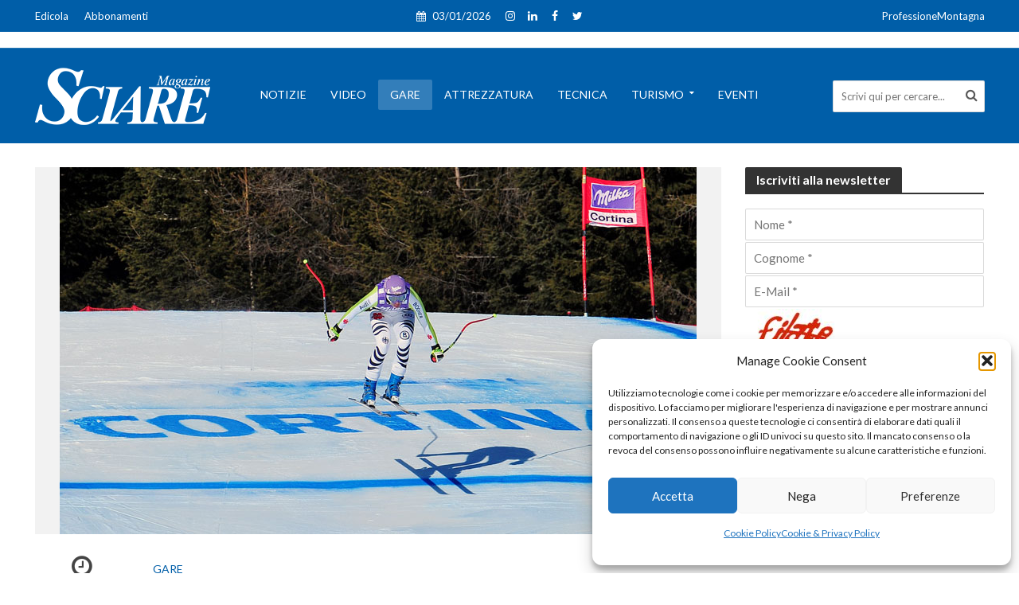

--- FILE ---
content_type: text/css
request_url: https://www.sciaremag.it/wp-content/cache/wpfc-minified/1nfg77zh/vaa4.css
body_size: 39646
content:
@font-face {
font-family: 'FontAwesome';
src: url(//www.sciaremag.it/wp-content/themes/herald/assets/fonts/fontawesome-webfont.eot?v=4.7.0);
src: url(//www.sciaremag.it/wp-content/themes/herald/assets/fonts/fontawesome-webfont.eot?#iefix&v=4.7.0) format('embedded-opentype'), url(//www.sciaremag.it/wp-content/themes/herald/assets/fonts/fontawesome-webfont.woff?v=4.7.0) format('woff'), url(//www.sciaremag.it/wp-content/themes/herald/assets/fonts/fontawesome-webfont.ttf?v=4.7.0) format('truetype'), url(//www.sciaremag.it/wp-content/themes/herald/assets/fonts/fontawesome-webfont.svg?v=4.7.0#fontawesomeregular) format('svg');
font-weight: normal;
font-style: normal;
}
.fa {
display: inline-block;
font: normal normal normal 14px/1 FontAwesome;
font-size: inherit;
text-rendering: auto;
-webkit-font-smoothing: antialiased;
-moz-osx-font-smoothing: grayscale;
} .fa-lg {
font-size: 1.33333333em;
line-height: 0.75em;
vertical-align: -15%;
}
.fa-2x {
font-size: 2em;
}
.fa-3x {
font-size: 3em;
}
.fa-4x {
font-size: 4em;
}
.fa-5x {
font-size: 5em;
}
.fa-fw {
width: 1.28571429em;
text-align: center;
}
.fa-ul {
padding-left: 0;
margin-left: 2.14285714em;
list-style-type: none;
}
.fa-ul > li {
position: relative;
}
.fa-li {
position: absolute;
left: -2.14285714em;
width: 2.14285714em;
top: 0.14285714em;
text-align: center;
}
.fa-li.fa-lg {
left: -1.85714286em;
}
.fa-border {
padding: .2em .25em .15em;
border: solid 0.08em #eeeeee;
border-radius: .1em;
}
.fa-pull-left {
float: left;
}
.fa-pull-right {
float: right;
}
.fa.fa-pull-left {
margin-right: .3em;
}
.fa.fa-pull-right {
margin-left: .3em;
} .pull-right {
float: right;
}
.pull-left {
float: left;
}
.fa.pull-left {
margin-right: .3em;
}
.fa.pull-right {
margin-left: .3em;
}
.fa-spin {
-webkit-animation: fa-spin 2s infinite linear;
animation: fa-spin 2s infinite linear;
}
.fa-pulse {
-webkit-animation: fa-spin 1s infinite steps(8);
animation: fa-spin 1s infinite steps(8);
}
@-webkit-keyframes fa-spin {
0% {
-webkit-transform: rotate(0deg);
transform: rotate(0deg);
}
100% {
-webkit-transform: rotate(359deg);
transform: rotate(359deg);
}
}
@keyframes fa-spin {
0% {
-webkit-transform: rotate(0deg);
transform: rotate(0deg);
}
100% {
-webkit-transform: rotate(359deg);
transform: rotate(359deg);
}
}
.fa-rotate-90 {
-ms-filter: "progid:DXImageTransform.Microsoft.BasicImage(rotation=1)";
-webkit-transform: rotate(90deg);
-ms-transform: rotate(90deg);
transform: rotate(90deg);
}
.fa-rotate-180 {
-ms-filter: "progid:DXImageTransform.Microsoft.BasicImage(rotation=2)";
-webkit-transform: rotate(180deg);
-ms-transform: rotate(180deg);
transform: rotate(180deg);
}
.fa-rotate-270 {
-ms-filter: "progid:DXImageTransform.Microsoft.BasicImage(rotation=3)";
-webkit-transform: rotate(270deg);
-ms-transform: rotate(270deg);
transform: rotate(270deg);
}
.fa-flip-horizontal {
-ms-filter: "progid:DXImageTransform.Microsoft.BasicImage(rotation=0, mirror=1)";
-webkit-transform: scale(-1, 1);
-ms-transform: scale(-1, 1);
transform: scale(-1, 1);
}
.fa-flip-vertical {
-ms-filter: "progid:DXImageTransform.Microsoft.BasicImage(rotation=2, mirror=1)";
-webkit-transform: scale(1, -1);
-ms-transform: scale(1, -1);
transform: scale(1, -1);
}
:root .fa-rotate-90,
:root .fa-rotate-180,
:root .fa-rotate-270,
:root .fa-flip-horizontal,
:root .fa-flip-vertical {
filter: none;
}
.fa-stack {
position: relative;
display: inline-block;
width: 2em;
height: 2em;
line-height: 2em;
vertical-align: middle;
}
.fa-stack-1x,
.fa-stack-2x {
position: absolute;
left: 0;
width: 100%;
text-align: center;
}
.fa-stack-1x {
line-height: inherit;
}
.fa-stack-2x {
font-size: 2em;
}
.fa-inverse {
color: #ffffff;
} .fa-asterisk:before {
content: "\f069";
}
.fa-plus:before {
content: "\f067";
}
.fa-question:before {
content: "\f128";
}
.fa-minus:before {
content: "\f068";
}
.fa-glass:before {
content: "\f000";
}
.fa-music:before {
content: "\f001";
}
.fa-search:before {
content: "\f002";
}
.fa-envelope-o:before {
content: "\f003";
}
.fa-heart:before {
content: "\f004";
}
.fa-star:before {
content: "\f005";
}
.fa-star-o:before {
content: "\f006";
}
.fa-user:before {
content: "\f007";
}
.fa-film:before {
content: "\f008";
}
.fa-th-large:before {
content: "\f009";
}
.fa-th:before {
content: "\f00a";
}
.fa-th-list:before {
content: "\f00b";
}
.fa-check:before {
content: "\f00c";
}
.fa-close:before {
content: "\f00d";
}
.fa-remove:before {
content: "\f00d";
}
.fa-times:before {
content: "\f00d";
}
.fa-search-plus:before {
content: "\f00e";
}
.fa-search-minus:before {
content: "\f010";
}
.fa-power-off:before {
content: "\f011";
}
.fa-signal:before {
content: "\f012";
}
.fa-cog:before {
content: "\f013";
}
.fa-gear:before {
content: "\f013";
}
.fa-trash-o:before {
content: "\f014";
}
.fa-home:before {
content: "\f015";
}
.fa-file-o:before {
content: "\f016";
}
.fa-clock-o:before {
content: "\f017";
}
.fa-road:before {
content: "\f018";
}
.fa-download:before {
content: "\f019";
}
.fa-arrow-circle-o-down:before {
content: "\f01a";
}
.fa-arrow-circle-o-up:before {
content: "\f01b";
}
.fa-inbox:before {
content: "\f01c";
}
.fa-play-circle-o:before {
content: "\f01d";
}
.fa-repeat:before {
content: "\f01e";
}
.fa-rotate-right:before {
content: "\f01e";
}
.fa-refresh:before {
content: "\f021";
}
.fa-list-alt:before {
content: "\f022";
}
.fa-lock:before {
content: "\f023";
}
.fa-flag:before {
content: "\f024";
}
.fa-headphones:before {
content: "\f025";
}
.fa-volume-off:before {
content: "\f026";
}
.fa-volume-down:before {
content: "\f027";
}
.fa-volume-up:before {
content: "\f028";
}
.fa-qrcode:before {
content: "\f029";
}
.fa-barcode:before {
content: "\f02a";
}
.fa-tag:before {
content: "\f02b";
}
.fa-tags:before {
content: "\f02c";
}
.fa-book:before {
content: "\f02d";
}
.fa-bookmark:before {
content: "\f02e";
}
.fa-print:before {
content: "\f02f";
}
.fa-camera:before {
content: "\f030";
}
.fa-font:before {
content: "\f031";
}
.fa-bold:before {
content: "\f032";
}
.fa-italic:before {
content: "\f033";
}
.fa-text-height:before {
content: "\f034";
}
.fa-text-width:before {
content: "\f035";
}
.fa-align-left:before {
content: "\f036";
}
.fa-align-center:before {
content: "\f037";
}
.fa-align-right:before {
content: "\f038";
}
.fa-align-justify:before {
content: "\f039";
}
.fa-list:before {
content: "\f03a";
}
.fa-dedent:before {
content: "\f03b";
}
.fa-outdent:before {
content: "\f03b";
}
.fa-indent:before {
content: "\f03c";
}
.fa-video-camera:before {
content: "\f03d";
}
.fa-image:before {
content: "\f03e";
}
.fa-photo:before {
content: "\f03e";
}
.fa-picture-o:before {
content: "\f03e";
}
.fa-pencil:before {
content: "\f040";
}
.fa-map-marker:before {
content: "\f041";
}
.fa-adjust:before {
content: "\f042";
}
.fa-tint:before {
content: "\f043";
}
.fa-edit:before {
content: "\f044";
}
.fa-pencil-square-o:before {
content: "\f044";
}
.fa-share-square-o:before {
content: "\f045";
}
.fa-check-square-o:before {
content: "\f046";
}
.fa-arrows:before {
content: "\f047";
}
.fa-step-backward:before {
content: "\f048";
}
.fa-fast-backward:before {
content: "\f049";
}
.fa-backward:before {
content: "\f04a";
}
.fa-play:before {
content: "\f04b";
}
.fa-pause:before {
content: "\f04c";
}
.fa-stop:before {
content: "\f04d";
}
.fa-forward:before {
content: "\f04e";
}
.fa-fast-forward:before {
content: "\f050";
}
.fa-step-forward:before {
content: "\f051";
}
.fa-eject:before {
content: "\f052";
}
.fa-chevron-left:before {
content: "\f053";
}
.fa-chevron-right:before {
content: "\f054";
}
.fa-plus-circle:before {
content: "\f055";
}
.fa-minus-circle:before {
content: "\f056";
}
.fa-times-circle:before {
content: "\f057";
}
.fa-check-circle:before {
content: "\f058";
}
.fa-question-circle:before {
content: "\f059";
}
.fa-info-circle:before {
content: "\f05a";
}
.fa-crosshairs:before {
content: "\f05b";
}
.fa-times-circle-o:before {
content: "\f05c";
}
.fa-check-circle-o:before {
content: "\f05d";
}
.fa-ban:before {
content: "\f05e";
}
.fa-arrow-left:before {
content: "\f060";
}
.fa-arrow-right:before {
content: "\f061";
}
.fa-arrow-up:before {
content: "\f062";
}
.fa-arrow-down:before {
content: "\f063";
}
.fa-mail-forward:before {
content: "\f064";
}
.fa-share:before {
content: "\f064";
}
.fa-expand:before {
content: "\f065";
}
.fa-compress:before {
content: "\f066";
}
.fa-exclamation-circle:before {
content: "\f06a";
}
.fa-gift:before {
content: "\f06b";
}
.fa-leaf:before {
content: "\f06c";
}
.fa-fire:before {
content: "\f06d";
}
.fa-eye:before {
content: "\f06e";
}
.fa-eye-slash:before {
content: "\f070";
}
.fa-exclamation-triangle:before {
content: "\f071";
}
.fa-warning:before {
content: "\f071";
}
.fa-plane:before {
content: "\f072";
}
.fa-calendar:before {
content: "\f073";
}
.fa-random:before {
content: "\f074";
}
.fa-comment:before {
content: "\f075";
}
.fa-magnet:before {
content: "\f076";
}
.fa-chevron-up:before {
content: "\f077";
}
.fa-chevron-down:before {
content: "\f078";
}
.fa-retweet:before {
content: "\f079";
}
.fa-shopping-cart:before {
content: "\f07a";
}
.fa-folder:before {
content: "\f07b";
}
.fa-folder-open:before {
content: "\f07c";
}
.fa-arrows-v:before {
content: "\f07d";
}
.fa-arrows-h:before {
content: "\f07e";
}
.fa-bar-chart:before {
content: "\f080";
}
.fa-bar-chart-o:before {
content: "\f080";
}
.fa-twitter-square:before {
content: "\f081";
}
.fa-facebook-square:before {
content: "\f082";
}
.fa-camera-retro:before {
content: "\f083";
}
.fa-key:before {
content: "\f084";
}
.fa-cogs:before {
content: "\f085";
}
.fa-gears:before {
content: "\f085";
}
.fa-comments:before {
content: "\f086";
}
.fa-thumbs-o-up:before {
content: "\f087";
}
.fa-thumbs-o-down:before {
content: "\f088";
}
.fa-star-half:before {
content: "\f089";
}
.fa-heart-o:before {
content: "\f08a";
}
.fa-sign-out:before {
content: "\f08b";
}
.fa-linkedin-square:before {
content: "\f08c";
}
.fa-thumb-tack:before {
content: "\f08d";
}
.fa-external-link:before {
content: "\f08e";
}
.fa-sign-in:before {
content: "\f090";
}
.fa-trophy:before {
content: "\f091";
}
.fa-github-square:before {
content: "\f092";
}
.fa-upload:before {
content: "\f093";
}
.fa-lemon-o:before {
content: "\f094";
}
.fa-phone:before {
content: "\f095";
}
.fa-square-o:before {
content: "\f096";
}
.fa-bookmark-o:before {
content: "\f097";
}
.fa-phone-square:before {
content: "\f098";
}
.fa-twitter:before {
content: "\f099";
}
.fa-facebook:before {
content: "\f09a";
}
.fa-facebook-f:before {
content: "\f09a";
}
.fa-github:before {
content: "\f09b";
}
.fa-unlock:before {
content: "\f09c";
}
.fa-credit-card:before {
content: "\f09d";
}
.fa-feed:before {
content: "\f09e";
}
.fa-rss:before {
content: "\f09e";
}
.fa-hdd-o:before {
content: "\f0a0";
}
.fa-bullhorn:before {
content: "\f0a1";
}
.fa-bell-o:before {
content: "\f0a2";
}
.fa-certificate:before {
content: "\f0a3";
}
.fa-hand-o-right:before {
content: "\f0a4";
}
.fa-hand-o-left:before {
content: "\f0a5";
}
.fa-hand-o-up:before {
content: "\f0a6";
}
.fa-hand-o-down:before {
content: "\f0a7";
}
.fa-arrow-circle-left:before {
content: "\f0a8";
}
.fa-arrow-circle-right:before {
content: "\f0a9";
}
.fa-arrow-circle-up:before {
content: "\f0aa";
}
.fa-arrow-circle-down:before {
content: "\f0ab";
}
.fa-globe:before {
content: "\f0ac";
}
.fa-wrench:before {
content: "\f0ad";
}
.fa-tasks:before {
content: "\f0ae";
}
.fa-filter:before {
content: "\f0b0";
}
.fa-briefcase:before {
content: "\f0b1";
}
.fa-arrows-alt:before {
content: "\f0b2";
}
.fa-group:before {
content: "\f0c0";
}
.fa-users:before {
content: "\f0c0";
}
.fa-chain:before {
content: "\f0c1";
}
.fa-link:before {
content: "\f0c1";
}
.fa-cloud:before {
content: "\f0c2";
}
.fa-flask:before {
content: "\f0c3";
}
.fa-cut:before {
content: "\f0c4";
}
.fa-scissors:before {
content: "\f0c4";
}
.fa-copy:before {
content: "\f0c5";
}
.fa-files-o:before {
content: "\f0c5";
}
.fa-paperclip:before {
content: "\f0c6";
}
.fa-floppy-o:before {
content: "\f0c7";
}
.fa-save:before {
content: "\f0c7";
}
.fa-square:before {
content: "\f0c8";
}
.fa-bars:before {
content: "\f0c9";
}
.fa-navicon:before {
content: "\f0c9";
}
.fa-reorder:before {
content: "\f0c9";
}
.fa-list-ul:before {
content: "\f0ca";
}
.fa-list-ol:before {
content: "\f0cb";
}
.fa-strikethrough:before {
content: "\f0cc";
}
.fa-underline:before {
content: "\f0cd";
}
.fa-table:before {
content: "\f0ce";
}
.fa-magic:before {
content: "\f0d0";
}
.fa-truck:before {
content: "\f0d1";
}
.fa-pinterest:before {
content: "\f0d2";
}
.fa-pinterest-square:before {
content: "\f0d3";
}
.fa-google-plus-square:before {
content: "\f0d4";
}
.fa-google-plus:before {
content: "\f0d5";
}
.fa-money:before {
content: "\f0d6";
}
.fa-caret-down:before {
content: "\f0d7";
}
.fa-caret-up:before {
content: "\f0d8";
}
.fa-caret-left:before {
content: "\f0d9";
}
.fa-caret-right:before {
content: "\f0da";
}
.fa-columns:before {
content: "\f0db";
}
.fa-sort:before {
content: "\f0dc";
}
.fa-unsorted:before {
content: "\f0dc";
}
.fa-sort-desc:before {
content: "\f0dd";
}
.fa-sort-down:before {
content: "\f0dd";
}
.fa-sort-asc:before {
content: "\f0de";
}
.fa-sort-up:before {
content: "\f0de";
}
.fa-envelope:before {
content: "\f0e0";
}
.fa-linkedin:before {
content: "\f0e1";
}
.fa-rotate-left:before {
content: "\f0e2";
}
.fa-undo:before {
content: "\f0e2";
}
.fa-gavel:before {
content: "\f0e3";
}
.fa-legal:before {
content: "\f0e3";
}
.fa-dashboard:before {
content: "\f0e4";
}
.fa-tachometer:before {
content: "\f0e4";
}
.fa-comment-o:before {
content: "\f0e5";
}
.fa-comments-o:before {
content: "\f0e6";
}
.fa-bolt:before {
content: "\f0e7";
}
.fa-flash:before {
content: "\f0e7";
}
.fa-sitemap:before {
content: "\f0e8";
}
.fa-umbrella:before {
content: "\f0e9";
}
.fa-clipboard:before {
content: "\f0ea";
}
.fa-paste:before {
content: "\f0ea";
}
.fa-lightbulb-o:before {
content: "\f0eb";
}
.fa-exchange:before {
content: "\f0ec";
}
.fa-cloud-download:before {
content: "\f0ed";
}
.fa-cloud-upload:before {
content: "\f0ee";
}
.fa-user-md:before {
content: "\f0f0";
}
.fa-stethoscope:before {
content: "\f0f1";
}
.fa-suitcase:before {
content: "\f0f2";
}
.fa-bell:before {
content: "\f0f3";
}
.fa-coffee:before {
content: "\f0f4";
}
.fa-cutlery:before {
content: "\f0f5";
}
.fa-file-text-o:before {
content: "\f0f6";
}
.fa-building-o:before {
content: "\f0f7";
}
.fa-hospital-o:before {
content: "\f0f8";
}
.fa-ambulance:before {
content: "\f0f9";
}
.fa-medkit:before {
content: "\f0fa";
}
.fa-fighter-jet:before {
content: "\f0fb";
}
.fa-beer:before {
content: "\f0fc";
}
.fa-h-square:before {
content: "\f0fd";
}
.fa-plus-square:before {
content: "\f0fe";
}
.fa-angle-double-left:before {
content: "\f100";
}
.fa-angle-double-right:before {
content: "\f101";
}
.fa-angle-double-up:before {
content: "\f102";
}
.fa-angle-double-down:before {
content: "\f103";
}
.fa-angle-left:before {
content: "\f104";
}
.fa-angle-right:before {
content: "\f105";
}
.fa-angle-up:before {
content: "\f106";
}
.fa-angle-down:before {
content: "\f107";
}
.fa-desktop:before {
content: "\f108";
}
.fa-laptop:before {
content: "\f109";
}
.fa-tablet:before {
content: "\f10a";
}
.fa-mobile:before {
content: "\f10b";
}
.fa-mobile-phone:before {
content: "\f10b";
}
.fa-circle-o:before {
content: "\f10c";
}
.fa-quote-left:before {
content: "\f10d";
}
.fa-quote-right:before {
content: "\f10e";
}
.fa-spinner:before {
content: "\f110";
}
.fa-circle:before {
content: "\f111";
}
.fa-mail-reply:before {
content: "\f112";
}
.fa-reply:before {
content: "\f112";
}
.fa-github-alt:before {
content: "\f113";
}
.fa-folder-o:before {
content: "\f114";
}
.fa-folder-open-o:before {
content: "\f115";
}
.fa-smile-o:before {
content: "\f118";
}
.fa-frown-o:before {
content: "\f119";
}
.fa-meh-o:before {
content: "\f11a";
}
.fa-gamepad:before {
content: "\f11b";
}
.fa-keyboard-o:before {
content: "\f11c";
}
.fa-flag-o:before {
content: "\f11d";
}
.fa-flag-checkered:before {
content: "\f11e";
}
.fa-terminal:before {
content: "\f120";
}
.fa-code:before {
content: "\f121";
}
.fa-mail-reply-all:before {
content: "\f122";
}
.fa-reply-all:before {
content: "\f122";
}
.fa-star-half-empty:before {
content: "\f123";
}
.fa-star-half-full:before {
content: "\f123";
}
.fa-star-half-o:before {
content: "\f123";
}
.fa-location-arrow:before {
content: "\f124";
}
.fa-crop:before {
content: "\f125";
}
.fa-code-fork:before {
content: "\f126";
}
.fa-chain-broken:before {
content: "\f127";
}
.fa-unlink:before {
content: "\f127";
}
.fa-info:before {
content: "\f129";
}
.fa-exclamation:before {
content: "\f12a";
}
.fa-superscript:before {
content: "\f12b";
}
.fa-subscript:before {
content: "\f12c";
}
.fa-eraser:before {
content: "\f12d";
}
.fa-puzzle-piece:before {
content: "\f12e";
}
.fa-microphone:before {
content: "\f130";
}
.fa-microphone-slash:before {
content: "\f131";
}
.fa-shield:before {
content: "\f132";
}
.fa-calendar-o:before {
content: "\f133";
}
.fa-fire-extinguisher:before {
content: "\f134";
}
.fa-rocket:before {
content: "\f135";
}
.fa-maxcdn:before {
content: "\f136";
}
.fa-chevron-circle-left:before {
content: "\f137";
}
.fa-chevron-circle-right:before {
content: "\f138";
}
.fa-chevron-circle-up:before {
content: "\f139";
}
.fa-chevron-circle-down:before {
content: "\f13a";
}
.fa-html5:before {
content: "\f13b";
}
.fa-css3:before {
content: "\f13c";
}
.fa-anchor:before {
content: "\f13d";
}
.fa-unlock-alt:before {
content: "\f13e";
}
.fa-bullseye:before {
content: "\f140";
}
.fa-ellipsis-h:before {
content: "\f141";
}
.fa-ellipsis-v:before {
content: "\f142";
}
.fa-rss-square:before {
content: "\f143";
}
.fa-play-circle:before {
content: "\f144";
}
.fa-ticket:before {
content: "\f145";
}
.fa-minus-square:before {
content: "\f146";
}
.fa-minus-square-o:before {
content: "\f147";
}
.fa-level-up:before {
content: "\f148";
}
.fa-level-down:before {
content: "\f149";
}
.fa-check-square:before {
content: "\f14a";
}
.fa-pencil-square:before {
content: "\f14b";
}
.fa-external-link-square:before {
content: "\f14c";
}
.fa-share-square:before {
content: "\f14d";
}
.fa-compass:before {
content: "\f14e";
}
.fa-caret-square-o-down:before {
content: "\f150";
}
.fa-toggle-down:before {
content: "\f150";
}
.fa-caret-square-o-up:before {
content: "\f151";
}
.fa-toggle-up:before {
content: "\f151";
}
.fa-caret-square-o-right:before {
content: "\f152";
}
.fa-toggle-right:before {
content: "\f152";
}
.fa-eur:before {
content: "\f153";
}
.fa-euro:before {
content: "\f153";
}
.fa-gbp:before {
content: "\f154";
}
.fa-dollar:before {
content: "\f155";
}
.fa-usd:before {
content: "\f155";
}
.fa-inr:before {
content: "\f156";
}
.fa-rupee:before {
content: "\f156";
}
.fa-cny:before {
content: "\f157";
}
.fa-jpy:before {
content: "\f157";
}
.fa-rmb:before {
content: "\f157";
}
.fa-yen:before {
content: "\f157";
}
.fa-rouble:before {
content: "\f158";
}
.fa-rub:before {
content: "\f158";
}
.fa-ruble:before {
content: "\f158";
}
.fa-krw:before {
content: "\f159";
}
.fa-won:before {
content: "\f159";
}
.fa-bitcoin:before {
content: "\f15a";
}
.fa-btc:before {
content: "\f15a";
}
.fa-file:before {
content: "\f15b";
}
.fa-file-text:before {
content: "\f15c";
}
.fa-sort-alpha-asc:before {
content: "\f15d";
}
.fa-sort-alpha-desc:before {
content: "\f15e";
}
.fa-sort-amount-asc:before {
content: "\f160";
}
.fa-sort-amount-desc:before {
content: "\f161";
}
.fa-sort-numeric-asc:before {
content: "\f162";
}
.fa-sort-numeric-desc:before {
content: "\f163";
}
.fa-thumbs-up:before {
content: "\f164";
}
.fa-thumbs-down:before {
content: "\f165";
}
.fa-youtube-square:before {
content: "\f166";
}
.fa-youtube:before {
content: "\f167";
}
.fa-xing:before {
content: "\f168";
}
.fa-xing-square:before {
content: "\f169";
}
.fa-youtube-play:before {
content: "\f16a";
}
.fa-dropbox:before {
content: "\f16b";
}
.fa-stack-overflow:before {
content: "\f16c";
}
.fa-instagram:before {
content: "\f16d";
}
.fa-flickr:before {
content: "\f16e";
}
.fa-adn:before {
content: "\f170";
}
.fa-bitbucket:before {
content: "\f171";
}
.fa-bitbucket-square:before {
content: "\f172";
}
.fa-tumblr:before {
content: "\f173";
}
.fa-tumblr-square:before {
content: "\f174";
}
.fa-long-arrow-down:before {
content: "\f175";
}
.fa-long-arrow-up:before {
content: "\f176";
}
.fa-long-arrow-left:before {
content: "\f177";
}
.fa-long-arrow-right:before {
content: "\f178";
}
.fa-apple:before {
content: "\f179";
}
.fa-windows:before {
content: "\f17a";
}
.fa-android:before {
content: "\f17b";
}
.fa-linux:before {
content: "\f17c";
}
.fa-dribbble:before {
content: "\f17d";
}
.fa-skype:before {
content: "\f17e";
}
.fa-foursquare:before {
content: "\f180";
}
.fa-trello:before {
content: "\f181";
}
.fa-female:before {
content: "\f182";
}
.fa-male:before {
content: "\f183";
}
.fa-gittip:before {
content: "\f184";
}
.fa-gratipay:before {
content: "\f184";
}
.fa-sun-o:before {
content: "\f185";
}
.fa-moon-o:before {
content: "\f186";
}
.fa-archive:before {
content: "\f187";
}
.fa-bug:before {
content: "\f188";
}
.fa-vk:before {
content: "\f189";
}
.fa-weibo:before {
content: "\f18a";
}
.fa-renren:before {
content: "\f18b";
}
.fa-pagelines:before {
content: "\f18c";
}
.fa-stack-exchange:before {
content: "\f18d";
}
.fa-arrow-circle-o-right:before {
content: "\f18e";
}
.fa-arrow-circle-o-left:before {
content: "\f190";
}
.fa-caret-square-o-left:before {
content: "\f191";
}
.fa-toggle-left:before {
content: "\f191";
}
.fa-dot-circle-o:before {
content: "\f192";
}
.fa-wheelchair:before {
content: "\f193";
}
.fa-vimeo-square:before {
content: "\f194";
}
.fa-try:before {
content: "\f195";
}
.fa-turkish-lira:before {
content: "\f195";
}
.fa-plus-square-o:before {
content: "\f196";
}
.fa-space-shuttle:before {
content: "\f197";
}
.fa-slack:before {
content: "\f198";
}
.fa-envelope-square:before {
content: "\f199";
}
.fa-wordpress:before {
content: "\f19a";
}
.fa-openid:before {
content: "\f19b";
}
.fa-bank:before {
content: "\f19c";
}
.fa-institution:before {
content: "\f19c";
}
.fa-university:before {
content: "\f19c";
}
.fa-graduation-cap:before {
content: "\f19d";
}
.fa-mortar-board:before {
content: "\f19d";
}
.fa-yahoo:before {
content: "\f19e";
}
.fa-google:before {
content: "\f1a0";
}
.fa-reddit:before {
content: "\f1a1";
}
.fa-reddit-square:before {
content: "\f1a2";
}
.fa-stumbleupon-circle:before {
content: "\f1a3";
}
.fa-stumbleupon:before {
content: "\f1a4";
}
.fa-delicious:before {
content: "\f1a5";
}
.fa-digg:before {
content: "\f1a6";
}
.fa-pied-piper-pp:before {
content: "\f1a7";
}
.fa-pied-piper-alt:before {
content: "\f1a8";
}
.fa-drupal:before {
content: "\f1a9";
}
.fa-joomla:before {
content: "\f1aa";
}
.fa-language:before {
content: "\f1ab";
}
.fa-fax:before {
content: "\f1ac";
}
.fa-building:before {
content: "\f1ad";
}
.fa-child:before {
content: "\f1ae";
}
.fa-paw:before {
content: "\f1b0";
}
.fa-spoon:before {
content: "\f1b1";
}
.fa-cube:before {
content: "\f1b2";
}
.fa-cubes:before {
content: "\f1b3";
}
.fa-behance:before {
content: "\f1b4";
}
.fa-behance-square:before {
content: "\f1b5";
}
.fa-steam:before {
content: "\f1b6";
}
.fa-steam-square:before {
content: "\f1b7";
}
.fa-recycle:before {
content: "\f1b8";
}
.fa-automobile:before {
content: "\f1b9";
}
.fa-car:before {
content: "\f1b9";
}
.fa-cab:before {
content: "\f1ba";
}
.fa-taxi:before {
content: "\f1ba";
}
.fa-tree:before {
content: "\f1bb";
}
.fa-spotify:before {
content: "\f1bc";
}
.fa-deviantart:before {
content: "\f1bd";
}
.fa-soundcloud:before {
content: "\f1be";
}
.fa-database:before {
content: "\f1c0";
}
.fa-file-pdf-o:before {
content: "\f1c1";
}
.fa-file-word-o:before {
content: "\f1c2";
}
.fa-file-excel-o:before {
content: "\f1c3";
}
.fa-file-powerpoint-o:before {
content: "\f1c4";
}
.fa-file-image-o:before {
content: "\f1c5";
}
.fa-file-photo-o:before {
content: "\f1c5";
}
.fa-file-picture-o:before {
content: "\f1c5";
}
.fa-file-archive-o:before {
content: "\f1c6";
}
.fa-file-zip-o:before {
content: "\f1c6";
}
.fa-file-audio-o:before {
content: "\f1c7";
}
.fa-file-sound-o:before {
content: "\f1c7";
}
.fa-file-movie-o:before {
content: "\f1c8";
}
.fa-file-video-o:before {
content: "\f1c8";
}
.fa-file-code-o:before {
content: "\f1c9";
}
.fa-vine:before {
content: "\f1ca";
}
.fa-codepen:before {
content: "\f1cb";
}
.fa-jsfiddle:before {
content: "\f1cc";
}
.fa-life-bouy:before {
content: "\f1cd";
}
.fa-life-buoy:before {
content: "\f1cd";
}
.fa-life-ring:before {
content: "\f1cd";
}
.fa-life-saver:before {
content: "\f1cd";
}
.fa-support:before {
content: "\f1cd";
}
.fa-circle-o-notch:before {
content: "\f1ce";
}
.fa-ra:before {
content: "\f1d0";
}
.fa-rebel:before {
content: "\f1d0";
}
.fa-resistance:before {
content: "\f1d0";
}
.fa-empire:before {
content: "\f1d1";
}
.fa-ge:before {
content: "\f1d1";
}
.fa-git-square:before {
content: "\f1d2";
}
.fa-git:before {
content: "\f1d3";
}
.fa-hacker-news:before {
content: "\f1d4";
}
.fa-y-combinator-square:before {
content: "\f1d4";
}
.fa-yc-square:before {
content: "\f1d4";
}
.fa-tencent-weibo:before {
content: "\f1d5";
}
.fa-qq:before {
content: "\f1d6";
}
.fa-wechat:before {
content: "\f1d7";
}
.fa-weixin:before {
content: "\f1d7";
}
.fa-paper-plane:before {
content: "\f1d8";
}
.fa-send:before {
content: "\f1d8";
}
.fa-paper-plane-o:before {
content: "\f1d9";
}
.fa-send-o:before {
content: "\f1d9";
}
.fa-history:before {
content: "\f1da";
}
.fa-circle-thin:before {
content: "\f1db";
}
.fa-header:before {
content: "\f1dc";
}
.fa-paragraph:before {
content: "\f1dd";
}
.fa-sliders:before {
content: "\f1de";
}
.fa-share-alt:before {
content: "\f1e0";
}
.fa-share-alt-square:before {
content: "\f1e1";
}
.fa-bomb:before {
content: "\f1e2";
}
.fa-futbol-o:before {
content: "\f1e3";
}
.fa-soccer-ball-o:before {
content: "\f1e3";
}
.fa-tty:before {
content: "\f1e4";
}
.fa-binoculars:before {
content: "\f1e5";
}
.fa-plug:before {
content: "\f1e6";
}
.fa-slideshare:before {
content: "\f1e7";
}
.fa-twitch:before {
content: "\f1e8";
}
.fa-yelp:before {
content: "\f1e9";
}
.fa-newspaper-o:before {
content: "\f1ea";
}
.fa-wifi:before {
content: "\f1eb";
}
.fa-calculator:before {
content: "\f1ec";
}
.fa-paypal:before {
content: "\f1ed";
}
.fa-google-wallet:before {
content: "\f1ee";
}
.fa-cc-visa:before {
content: "\f1f0";
}
.fa-cc-mastercard:before {
content: "\f1f1";
}
.fa-cc-discover:before {
content: "\f1f2";
}
.fa-cc-amex:before {
content: "\f1f3";
}
.fa-cc-paypal:before {
content: "\f1f4";
}
.fa-cc-stripe:before {
content: "\f1f5";
}
.fa-bell-slash:before {
content: "\f1f6";
}
.fa-bell-slash-o:before {
content: "\f1f7";
}
.fa-trash:before {
content: "\f1f8";
}
.fa-copyright:before {
content: "\f1f9";
}
.fa-at:before {
content: "\f1fa";
}
.fa-eyedropper:before {
content: "\f1fb";
}
.fa-paint-brush:before {
content: "\f1fc";
}
.fa-birthday-cake:before {
content: "\f1fd";
}
.fa-area-chart:before {
content: "\f1fe";
}
.fa-pie-chart:before {
content: "\f200";
}
.fa-line-chart:before {
content: "\f201";
}
.fa-lastfm:before {
content: "\f202";
}
.fa-lastfm-square:before {
content: "\f203";
}
.fa-toggle-off:before {
content: "\f204";
}
.fa-toggle-on:before {
content: "\f205";
}
.fa-bicycle:before {
content: "\f206";
}
.fa-bus:before {
content: "\f207";
}
.fa-ioxhost:before {
content: "\f208";
}
.fa-angellist:before {
content: "\f209";
}
.fa-cc:before {
content: "\f20a";
}
.fa-ils:before {
content: "\f20b";
}
.fa-shekel:before {
content: "\f20b";
}
.fa-sheqel:before {
content: "\f20b";
}
.fa-meanpath:before {
content: "\f20c";
}
.fa-buysellads:before {
content: "\f20d";
}
.fa-connectdevelop:before {
content: "\f20e";
}
.fa-dashcube:before {
content: "\f210";
}
.fa-forumbee:before {
content: "\f211";
}
.fa-leanpub:before {
content: "\f212";
}
.fa-sellsy:before {
content: "\f213";
}
.fa-shirtsinbulk:before {
content: "\f214";
}
.fa-simplybuilt:before {
content: "\f215";
}
.fa-skyatlas:before {
content: "\f216";
}
.fa-cart-plus:before {
content: "\f217";
}
.fa-cart-arrow-down:before {
content: "\f218";
}
.fa-diamond:before {
content: "\f219";
}
.fa-ship:before {
content: "\f21a";
}
.fa-user-secret:before {
content: "\f21b";
}
.fa-motorcycle:before {
content: "\f21c";
}
.fa-street-view:before {
content: "\f21d";
}
.fa-heartbeat:before {
content: "\f21e";
}
.fa-venus:before {
content: "\f221";
}
.fa-mars:before {
content: "\f222";
}
.fa-mercury:before {
content: "\f223";
}
.fa-intersex:before {
content: "\f224";
}
.fa-transgender:before {
content: "\f224";
}
.fa-transgender-alt:before {
content: "\f225";
}
.fa-venus-double:before {
content: "\f226";
}
.fa-mars-double:before {
content: "\f227";
}
.fa-venus-mars:before {
content: "\f228";
}
.fa-mars-stroke:before {
content: "\f229";
}
.fa-mars-stroke-v:before {
content: "\f22a";
}
.fa-mars-stroke-h:before {
content: "\f22b";
}
.fa-neuter:before {
content: "\f22c";
}
.fa-genderless:before {
content: "\f22d";
}
.fa-facebook-official:before {
content: "\f230";
}
.fa-pinterest-p:before {
content: "\f231";
}
.fa-whatsapp:before {
content: "\f232";
}
.fa-server:before {
content: "\f233";
}
.fa-user-plus:before {
content: "\f234";
}
.fa-user-times:before {
content: "\f235";
}
.fa-bed:before {
content: "\f236";
}
.fa-hotel:before {
content: "\f236";
}
.fa-viacoin:before {
content: "\f237";
}
.fa-train:before {
content: "\f238";
}
.fa-subway:before {
content: "\f239";
}
.fa-medium:before {
content: "\f23a";
}
.fa-y-combinator:before {
content: "\f23b";
}
.fa-yc:before {
content: "\f23b";
}
.fa-optin-monster:before {
content: "\f23c";
}
.fa-opencart:before {
content: "\f23d";
}
.fa-expeditedssl:before {
content: "\f23e";
}
.fa-battery:before {
content: "\f240";
}
.fa-battery-4:before {
content: "\f240";
}
.fa-battery-full:before {
content: "\f240";
}
.fa-battery-3:before {
content: "\f241";
}
.fa-battery-three-quarters:before {
content: "\f241";
}
.fa-battery-2:before {
content: "\f242";
}
.fa-battery-half:before {
content: "\f242";
}
.fa-battery-1:before {
content: "\f243";
}
.fa-battery-quarter:before {
content: "\f243";
}
.fa-battery-0:before {
content: "\f244";
}
.fa-battery-empty:before {
content: "\f244";
}
.fa-mouse-pointer:before {
content: "\f245";
}
.fa-i-cursor:before {
content: "\f246";
}
.fa-object-group:before {
content: "\f247";
}
.fa-object-ungroup:before {
content: "\f248";
}
.fa-sticky-note:before {
content: "\f249";
}
.fa-sticky-note-o:before {
content: "\f24a";
}
.fa-cc-jcb:before {
content: "\f24b";
}
.fa-cc-diners-club:before {
content: "\f24c";
}
.fa-clone:before {
content: "\f24d";
}
.fa-balance-scale:before {
content: "\f24e";
}
.fa-hourglass-o:before {
content: "\f250";
}
.fa-hourglass-1:before {
content: "\f251";
}
.fa-hourglass-start:before {
content: "\f251";
}
.fa-hourglass-2:before {
content: "\f252";
}
.fa-hourglass-half:before {
content: "\f252";
}
.fa-hourglass-3:before {
content: "\f253";
}
.fa-hourglass-end:before {
content: "\f253";
}
.fa-hourglass:before {
content: "\f254";
}
.fa-hand-grab-o:before {
content: "\f255";
}
.fa-hand-rock-o:before {
content: "\f255";
}
.fa-hand-paper-o:before {
content: "\f256";
}
.fa-hand-stop-o:before {
content: "\f256";
}
.fa-hand-scissors-o:before {
content: "\f257";
}
.fa-hand-lizard-o:before {
content: "\f258";
}
.fa-hand-spock-o:before {
content: "\f259";
}
.fa-hand-pointer-o:before {
content: "\f25a";
}
.fa-hand-peace-o:before {
content: "\f25b";
}
.fa-trademark:before {
content: "\f25c";
}
.fa-registered:before {
content: "\f25d";
}
.fa-creative-commons:before {
content: "\f25e";
}
.fa-gg:before {
content: "\f260";
}
.fa-gg-circle:before {
content: "\f261";
}
.fa-tripadvisor:before {
content: "\f262";
}
.fa-odnoklassniki:before {
content: "\f263";
}
.fa-odnoklassniki-square:before {
content: "\f264";
}
.fa-get-pocket:before {
content: "\f265";
}
.fa-wikipedia-w:before {
content: "\f266";
}
.fa-safari:before {
content: "\f267";
}
.fa-chrome:before {
content: "\f268";
}
.fa-firefox:before {
content: "\f269";
}
.fa-opera:before {
content: "\f26a";
}
.fa-internet-explorer:before {
content: "\f26b";
}
.fa-television:before {
content: "\f26c";
}
.fa-tv:before {
content: "\f26c";
}
.fa-contao:before {
content: "\f26d";
}
.fa-500px:before {
content: "\f26e";
}
.fa-amazon:before {
content: "\f270";
}
.fa-calendar-plus-o:before {
content: "\f271";
}
.fa-calendar-minus-o:before {
content: "\f272";
}
.fa-calendar-times-o:before {
content: "\f273";
}
.fa-calendar-check-o:before {
content: "\f274";
}
.fa-industry:before {
content: "\f275";
}
.fa-map-pin:before {
content: "\f276";
}
.fa-map-signs:before {
content: "\f277";
}
.fa-map-o:before {
content: "\f278";
}
.fa-map:before {
content: "\f279";
}
.fa-commenting:before {
content: "\f27a";
}
.fa-commenting-o:before {
content: "\f27b";
}
.fa-houzz:before {
content: "\f27c";
}
.fa-vimeo:before {
content: "\f27d";
}
.fa-black-tie:before {
content: "\f27e";
}
.fa-fonticons:before {
content: "\f280";
}
.fa-reddit-alien:before {
content: "\f281";
}
.fa-edge:before {
content: "\f282";
}
.fa-credit-card-alt:before {
content: "\f283";
}
.fa-codiepie:before {
content: "\f284";
}
.fa-modx:before {
content: "\f285";
}
.fa-fort-awesome:before {
content: "\f286";
}
.fa-usb:before {
content: "\f287";
}
.fa-product-hunt:before {
content: "\f288";
}
.fa-mixcloud:before {
content: "\f289";
}
.fa-scribd:before {
content: "\f28a";
}
.fa-pause-circle:before {
content: "\f28b";
}
.fa-pause-circle-o:before {
content: "\f28c";
}
.fa-stop-circle:before {
content: "\f28d";
}
.fa-stop-circle-o:before {
content: "\f28e";
}
.fa-shopping-bag:before {
content: "\f290";
}
.fa-shopping-basket:before {
content: "\f291";
}
.fa-hashtag:before {
content: "\f292";
}
.fa-bluetooth:before {
content: "\f293";
}
.fa-bluetooth-b:before {
content: "\f294";
}
.fa-percent:before {
content: "\f295";
}
.fa-gitlab:before {
content: "\f296";
}
.fa-wpbeginner:before {
content: "\f297";
}
.fa-wpforms:before {
content: "\f298";
}
.fa-envira:before {
content: "\f299";
}
.fa-universal-access:before {
content: "\f29a";
}
.fa-wheelchair-alt:before {
content: "\f29b";
}
.fa-question-circle-o:before {
content: "\f29c";
}
.fa-blind:before {
content: "\f29d";
}
.fa-audio-description:before {
content: "\f29e";
}
.fa-volume-control-phone:before {
content: "\f2a0";
}
.fa-braille:before {
content: "\f2a1";
}
.fa-assistive-listening-systems:before {
content: "\f2a2";
}
.fa-american-sign-language-interpreting:before {
content: "\f2a3";
}
.fa-asl-interpreting:before {
content: "\f2a3";
}
.fa-deaf:before {
content: "\f2a4";
}
.fa-deafness:before {
content: "\f2a4";
}
.fa-hard-of-hearing:before {
content: "\f2a4";
}
.fa-glide:before {
content: "\f2a5";
}
.fa-glide-g:before {
content: "\f2a6";
}
.fa-sign-language:before {
content: "\f2a7";
}
.fa-signing:before {
content: "\f2a7";
}
.fa-low-vision:before {
content: "\f2a8";
}
.fa-viadeo:before {
content: "\f2a9";
}
.fa-viadeo-square:before {
content: "\f2aa";
}
.fa-snapchat:before {
content: "\f2ab";
}
.fa-snapchat-ghost:before {
content: "\f2ac";
}
.fa-snapchat-square:before {
content: "\f2ad";
}
.fa-pied-piper:before {
content: "\f2ae";
}
.fa-first-order:before {
content: "\f2b0";
}
.fa-yoast:before {
content: "\f2b1";
}
.fa-themeisle:before {
content: "\f2b2";
}
.fa-google-plus-circle:before {
content: "\f2b3";
}
.fa-google-plus-official:before {
content: "\f2b3";
}
.fa-fa:before {
content: "\f2b4";
}
.fa-font-awesome:before {
content: "\f2b4";
}
.fa-handshake-o:before {
content: "\f2b5";
}
.fa-envelope-open:before {
content: "\f2b6";
}
.fa-envelope-open-o:before {
content: "\f2b7";
}
.fa-linode:before {
content: "\f2b8";
}
.fa-address-book:before {
content: "\f2b9";
}
.fa-address-book-o:before {
content: "\f2ba";
}
.fa-address-card:before {
content: "\f2bb";
}
.fa-vcard:before {
content: "\f2bb";
}
.fa-address-card-o:before {
content: "\f2bc";
}
.fa-vcard-o:before {
content: "\f2bc";
}
.fa-user-circle:before {
content: "\f2bd";
}
.fa-user-circle-o:before {
content: "\f2be";
}
.fa-user-o:before {
content: "\f2c0";
}
.fa-id-badge:before {
content: "\f2c1";
}
.fa-drivers-license:before {
content: "\f2c2";
}
.fa-id-card:before {
content: "\f2c2";
}
.fa-drivers-license-o:before {
content: "\f2c3";
}
.fa-id-card-o:before {
content: "\f2c3";
}
.fa-quora:before {
content: "\f2c4";
}
.fa-free-code-camp:before {
content: "\f2c5";
}
.fa-telegram:before {
content: "\f2c6";
}
.fa-thermometer:before {
content: "\f2c7";
}
.fa-thermometer-4:before {
content: "\f2c7";
}
.fa-thermometer-full:before {
content: "\f2c7";
}
.fa-thermometer-3:before {
content: "\f2c8";
}
.fa-thermometer-three-quarters:before {
content: "\f2c8";
}
.fa-thermometer-2:before {
content: "\f2c9";
}
.fa-thermometer-half:before {
content: "\f2c9";
}
.fa-thermometer-1:before {
content: "\f2ca";
}
.fa-thermometer-quarter:before {
content: "\f2ca";
}
.fa-thermometer-0:before {
content: "\f2cb";
}
.fa-thermometer-empty:before {
content: "\f2cb";
}
.fa-shower:before {
content: "\f2cc";
}
.fa-bath:before {
content: "\f2cd";
}
.fa-bathtub:before {
content: "\f2cd";
}
.fa-s15:before {
content: "\f2cd";
}
.fa-podcast:before {
content: "\f2ce";
}
.fa-window-maximize:before {
content: "\f2d0";
}
.fa-window-minimize:before {
content: "\f2d1";
}
.fa-window-restore:before {
content: "\f2d2";
}
.fa-times-rectangle:before {
content: "\f2d3";
}
.fa-window-close:before {
content: "\f2d3";
}
.fa-times-rectangle-o:before {
content: "\f2d4";
}
.fa-window-close-o:before {
content: "\f2d4";
}
.fa-bandcamp:before {
content: "\f2d5";
}
.fa-grav:before {
content: "\f2d6";
}
.fa-etsy:before {
content: "\f2d7";
}
.fa-imdb:before {
content: "\f2d8";
}
.fa-ravelry:before {
content: "\f2d9";
}
.fa-eercast:before {
content: "\f2da";
}
.fa-microchip:before {
content: "\f2db";
}
.fa-snowflake-o:before {
content: "\f2dc";
}
.fa-superpowers:before {
content: "\f2dd";
}
.fa-wpexplorer:before {
content: "\f2de";
}
.fa-meetup:before {
content: "\f2e0";
}
.fa-tiktok:before {
content: "\e900";
}
.fa-mastodon:before {
content: "\e902";
}
.fa-truth:before {
content: "\e901";
}html {
-ms-text-size-adjust: 100%;
-webkit-text-size-adjust: 100%;
}
body {
margin: 0;
}
article,
aside,
details,
figcaption,
figure,
footer,
header,
hgroup,
main,
menu,
nav,
section,
summary {
display: block;
}
audio,
canvas,
progress,
video {
display: inline-block;
vertical-align: baseline;
}
audio:not([controls]) {
display: none;
height: 0;
}
[hidden],
template {
display: none;
}
a {
background-color: transparent;
}
a:active,
a:hover {
outline: 0;
}
abbr[title] {
border-bottom: 1px dotted;
}
b,
strong {
font-weight: bold;
}
dfn {
font-style: italic;
}
h1 {
font-size: 2em;
margin: 0.67em 0;
}
mark {
background: #ff0;
color: #000;
}
small {
font-size: 80%;
}
sub,
sup {
font-size: 75%;
line-height: 0;
position: relative;
vertical-align: baseline;
}
sup {
top: -0.5em;
}
sub {
bottom: -0.25em;
}
img {
border: 0;
}
svg:not(:root) {
overflow: hidden;
}
figure {
margin: 1em 40px;
}
hr {
-webkit-box-sizing: content-box;
-moz-box-sizing: content-box;
box-sizing: content-box;
height: 0;
}
pre {
overflow: auto;
}
code,
kbd,
pre,
samp {
font-family: monospace, monospace;
font-size: 1em;
}
button,
input,
optgroup,
select,
textarea {
color: inherit;
font: inherit;
margin: 0;
}
button {
overflow: visible;
}
button,
select {
text-transform: none;
}
button,
html input[type="button"],
input[type="reset"],
input[type="submit"] {
-webkit-appearance: button;
cursor: pointer;
}
button[disabled],
html input[disabled] {
cursor: default;
}
button::-moz-focus-inner,
input::-moz-focus-inner {
border: 0;
padding: 0;
}
input {
line-height: normal;
}
input[type="checkbox"],
input[type="radio"] {
-webkit-box-sizing: border-box;
-moz-box-sizing: border-box;
box-sizing: border-box;
padding: 0;
}
input[type="number"]::-webkit-inner-spin-button,
input[type="number"]::-webkit-outer-spin-button {
height: auto;
}
input[type="search"] {
-webkit-appearance: textfield;
-webkit-box-sizing: content-box;
-moz-box-sizing: content-box;
box-sizing: content-box;
}
input[type="search"]::-webkit-search-cancel-button,
input[type="search"]::-webkit-search-decoration {
-webkit-appearance: none;
}
fieldset {
border: 1px solid #c0c0c0;
margin: 0 2px;
padding: 0.35em 0.625em 0.75em;
}
legend {
border: 0;
padding: 0;
}
textarea {
overflow: auto;
}
optgroup {
font-weight: bold;
}
table {
border-collapse: collapse;
border-spacing: 0;
}
td,
th {
padding: 0;
}
* {
-webkit-box-sizing: border-box;
-moz-box-sizing: border-box;
box-sizing: border-box;
}
*:before,
*:after {
-webkit-box-sizing: border-box;
-moz-box-sizing: border-box;
box-sizing: border-box;
}
html {
font-size: 10px;
-webkit-tap-highlight-color: rgba(0, 0, 0, 0);
}
input,
button,
select,
textarea {
font-family: inherit;
font-size: inherit;
line-height: inherit;
}
figure {
margin: 0;
}
img {
vertical-align: middle;
}
.img-responsive {
display: block;
max-width: 100%;
height: auto;
}
.img-rounded {
border-radius: 6px;
}
.img-thumbnail {
padding: 4px;
line-height: 1.42857143;
background-color: #ffffff;
border: 1px solid #dddddd;
border-radius: 4px;
-webkit-transition: all 0.2s ease-in-out;
-o-transition: all 0.2s ease-in-out;
transition: all 0.2s ease-in-out;
display: inline-block;
max-width: 100%;
height: auto;
}
.img-circle {
border-radius: 50%;
}
hr {
margin-top: 20px;
margin-bottom: 20px;
border: 0;
border-top: 1px solid #eeeeee;
}
.sr-only {
position: absolute;
width: 1px;
height: 1px;
margin: -1px;
padding: 0;
overflow: hidden;
clip: rect(0, 0, 0, 0);
border: 0;
}
.sr-only-focusable:active,
.sr-only-focusable:focus {
position: static;
width: auto;
height: auto;
margin: 0;
overflow: visible;
clip: auto;
}
[role="button"] {
cursor: pointer;
}
.container {
margin-right: auto;
margin-left: auto;
padding-left: 20px;
padding-right: 20px;
}
@media (min-width: 768px) {
.container {
width: 750px;
}
}
@media (min-width: 992px) {
.container {
width: 970px;
}
}
@media (min-width: 1200px) {
.container {
width: 1360px;
}
}
.container-fluid {
margin-right: auto;
margin-left: auto;
padding-left: 20px;
padding-right: 20px;
}
.row {
margin-left: -20px;
margin-right: -20px;
}
.col-xs-1, .col-sm-1, .col-md-1, .col-lg-1, .col-xs-2, .col-sm-2, .col-md-2, .col-lg-2, .col-xs-3, .col-sm-3, .col-md-3, .col-lg-3, .col-xs-4, .col-sm-4, .col-md-4, .col-lg-4, .col-xs-5, .col-sm-5, .col-md-5, .col-lg-5, .col-xs-6, .col-sm-6, .col-md-6, .col-lg-6, .col-xs-7, .col-sm-7, .col-md-7, .col-lg-7, .col-xs-8, .col-sm-8, .col-md-8, .col-lg-8, .col-xs-9, .col-sm-9, .col-md-9, .col-lg-9, .col-xs-10, .col-sm-10, .col-md-10, .col-lg-10, .col-xs-11, .col-sm-11, .col-md-11, .col-lg-11, .col-xs-12, .col-sm-12, .col-md-12, .col-lg-12 {
position: relative;
min-height: 1px;
padding-left: 20px;
padding-right: 20px;
}
.col-xs-1, .col-xs-2, .col-xs-3, .col-xs-4, .col-xs-5, .col-xs-6, .col-xs-7, .col-xs-8, .col-xs-9, .col-xs-10, .col-xs-11, .col-xs-12 {
float: left;
}
.col-xs-12 {
width: 100%;
}
.col-xs-11 {
width: 91.66666667%;
}
.col-xs-10 {
width: 83.33333333%;
}
.col-xs-9 {
width: 75%;
}
.col-xs-8 {
width: 66.66666667%;
}
.col-xs-7 {
width: 58.33333333%;
}
.col-xs-6 {
width: 50%;
}
.col-xs-5 {
width: 41.66666667%;
}
.col-xs-4 {
width: 33.33333333%;
}
.col-xs-3 {
width: 25%;
}
.col-xs-2 {
width: 16.66666667%;
}
.col-xs-1 {
width: 8.33333333%;
}
.col-xs-pull-12 {
right: 100%;
}
.col-xs-pull-11 {
right: 91.66666667%;
}
.col-xs-pull-10 {
right: 83.33333333%;
}
.col-xs-pull-9 {
right: 75%;
}
.col-xs-pull-8 {
right: 66.66666667%;
}
.col-xs-pull-7 {
right: 58.33333333%;
}
.col-xs-pull-6 {
right: 50%;
}
.col-xs-pull-5 {
right: 41.66666667%;
}
.col-xs-pull-4 {
right: 33.33333333%;
}
.col-xs-pull-3 {
right: 25%;
}
.col-xs-pull-2 {
right: 16.66666667%;
}
.col-xs-pull-1 {
right: 8.33333333%;
}
.col-xs-pull-0 {
right: auto;
}
.col-xs-push-12 {
left: 100%;
}
.col-xs-push-11 {
left: 91.66666667%;
}
.col-xs-push-10 {
left: 83.33333333%;
}
.col-xs-push-9 {
left: 75%;
}
.col-xs-push-8 {
left: 66.66666667%;
}
.col-xs-push-7 {
left: 58.33333333%;
}
.col-xs-push-6 {
left: 50%;
}
.col-xs-push-5 {
left: 41.66666667%;
}
.col-xs-push-4 {
left: 33.33333333%;
}
.col-xs-push-3 {
left: 25%;
}
.col-xs-push-2 {
left: 16.66666667%;
}
.col-xs-push-1 {
left: 8.33333333%;
}
.col-xs-push-0 {
left: auto;
}
.col-xs-offset-12 {
margin-left: 100%;
}
.col-xs-offset-11 {
margin-left: 91.66666667%;
}
.col-xs-offset-10 {
margin-left: 83.33333333%;
}
.col-xs-offset-9 {
margin-left: 75%;
}
.col-xs-offset-8 {
margin-left: 66.66666667%;
}
.col-xs-offset-7 {
margin-left: 58.33333333%;
}
.col-xs-offset-6 {
margin-left: 50%;
}
.col-xs-offset-5 {
margin-left: 41.66666667%;
}
.col-xs-offset-4 {
margin-left: 33.33333333%;
}
.col-xs-offset-3 {
margin-left: 25%;
}
.col-xs-offset-2 {
margin-left: 16.66666667%;
}
.col-xs-offset-1 {
margin-left: 8.33333333%;
}
.col-xs-offset-0 {
margin-left: 0%;
}
@media (min-width: 768px) {
.col-sm-1, .col-sm-2, .col-sm-3, .col-sm-4, .col-sm-5, .col-sm-6, .col-sm-7, .col-sm-8, .col-sm-9, .col-sm-10, .col-sm-11, .col-sm-12 {
float: left;
}
.col-sm-12 {
width: 100%;
}
.col-sm-11 {
width: 91.66666667%;
}
.col-sm-10 {
width: 83.33333333%;
}
.col-sm-9 {
width: 75%;
}
.col-sm-8 {
width: 66.66666667%;
}
.col-sm-7 {
width: 58.33333333%;
}
.col-sm-6 {
width: 50%;
}
.col-sm-5 {
width: 41.66666667%;
}
.col-sm-4 {
width: 33.33333333%;
}
.col-sm-3 {
width: 25%;
}
.col-sm-2 {
width: 16.66666667%;
}
.col-sm-1 {
width: 8.33333333%;
}
.col-sm-pull-12 {
right: 100%;
}
.col-sm-pull-11 {
right: 91.66666667%;
}
.col-sm-pull-10 {
right: 83.33333333%;
}
.col-sm-pull-9 {
right: 75%;
}
.col-sm-pull-8 {
right: 66.66666667%;
}
.col-sm-pull-7 {
right: 58.33333333%;
}
.col-sm-pull-6 {
right: 50%;
}
.col-sm-pull-5 {
right: 41.66666667%;
}
.col-sm-pull-4 {
right: 33.33333333%;
}
.col-sm-pull-3 {
right: 25%;
}
.col-sm-pull-2 {
right: 16.66666667%;
}
.col-sm-pull-1 {
right: 8.33333333%;
}
.col-sm-pull-0 {
right: auto;
}
.col-sm-push-12 {
left: 100%;
}
.col-sm-push-11 {
left: 91.66666667%;
}
.col-sm-push-10 {
left: 83.33333333%;
}
.col-sm-push-9 {
left: 75%;
}
.col-sm-push-8 {
left: 66.66666667%;
}
.col-sm-push-7 {
left: 58.33333333%;
}
.col-sm-push-6 {
left: 50%;
}
.col-sm-push-5 {
left: 41.66666667%;
}
.col-sm-push-4 {
left: 33.33333333%;
}
.col-sm-push-3 {
left: 25%;
}
.col-sm-push-2 {
left: 16.66666667%;
}
.col-sm-push-1 {
left: 8.33333333%;
}
.col-sm-push-0 {
left: auto;
}
.col-sm-offset-12 {
margin-left: 100%;
}
.col-sm-offset-11 {
margin-left: 91.66666667%;
}
.col-sm-offset-10 {
margin-left: 83.33333333%;
}
.col-sm-offset-9 {
margin-left: 75%;
}
.col-sm-offset-8 {
margin-left: 66.66666667%;
}
.col-sm-offset-7 {
margin-left: 58.33333333%;
}
.col-sm-offset-6 {
margin-left: 50%;
}
.col-sm-offset-5 {
margin-left: 41.66666667%;
}
.col-sm-offset-4 {
margin-left: 33.33333333%;
}
.col-sm-offset-3 {
margin-left: 25%;
}
.col-sm-offset-2 {
margin-left: 16.66666667%;
}
.col-sm-offset-1 {
margin-left: 8.33333333%;
}
.col-sm-offset-0 {
margin-left: 0%;
}
}
@media (min-width: 992px) {
.col-md-1, .col-md-2, .col-md-3, .col-md-4, .col-md-5, .col-md-6, .col-md-7, .col-md-8, .col-md-9, .col-md-10, .col-md-11, .col-md-12 {
float: left;
}
.col-md-12 {
width: 100%;
}
.col-md-11 {
width: 91.66666667%;
}
.col-md-10 {
width: 83.33333333%;
}
.col-md-9 {
width: 75%;
}
.col-md-8 {
width: 66.66666667%;
}
.col-md-7 {
width: 58.33333333%;
}
.col-md-6 {
width: 50%;
}
.col-md-5 {
width: 41.66666667%;
}
.col-md-4 {
width: 33.33333333%;
}
.col-md-3 {
width: 25%;
}
.col-md-2 {
width: 16.66666667%;
}
.col-md-1 {
width: 8.33333333%;
}
.col-md-pull-12 {
right: 100%;
}
.col-md-pull-11 {
right: 91.66666667%;
}
.col-md-pull-10 {
right: 83.33333333%;
}
.col-md-pull-9 {
right: 75%;
}
.col-md-pull-8 {
right: 66.66666667%;
}
.col-md-pull-7 {
right: 58.33333333%;
}
.col-md-pull-6 {
right: 50%;
}
.col-md-pull-5 {
right: 41.66666667%;
}
.col-md-pull-4 {
right: 33.33333333%;
}
.col-md-pull-3 {
right: 25%;
}
.col-md-pull-2 {
right: 16.66666667%;
}
.col-md-pull-1 {
right: 8.33333333%;
}
.col-md-pull-0 {
right: auto;
}
.col-md-push-12 {
left: 100%;
}
.col-md-push-11 {
left: 91.66666667%;
}
.col-md-push-10 {
left: 83.33333333%;
}
.col-md-push-9 {
left: 75%;
}
.col-md-push-8 {
left: 66.66666667%;
}
.col-md-push-7 {
left: 58.33333333%;
}
.col-md-push-6 {
left: 50%;
}
.col-md-push-5 {
left: 41.66666667%;
}
.col-md-push-4 {
left: 33.33333333%;
}
.col-md-push-3 {
left: 25%;
}
.col-md-push-2 {
left: 16.66666667%;
}
.col-md-push-1 {
left: 8.33333333%;
}
.col-md-push-0 {
left: auto;
}
.col-md-offset-12 {
margin-left: 100%;
}
.col-md-offset-11 {
margin-left: 91.66666667%;
}
.col-md-offset-10 {
margin-left: 83.33333333%;
}
.col-md-offset-9 {
margin-left: 75%;
}
.col-md-offset-8 {
margin-left: 66.66666667%;
}
.col-md-offset-7 {
margin-left: 58.33333333%;
}
.col-md-offset-6 {
margin-left: 50%;
}
.col-md-offset-5 {
margin-left: 41.66666667%;
}
.col-md-offset-4 {
margin-left: 33.33333333%;
}
.col-md-offset-3 {
margin-left: 25%;
}
.col-md-offset-2 {
margin-left: 16.66666667%;
}
.col-md-offset-1 {
margin-left: 8.33333333%;
}
.col-md-offset-0 {
margin-left: 0%;
}
}
@media (min-width: 1201px) {
.col-lg-1, .col-lg-2, .col-lg-3, .col-lg-4, .col-lg-5, .col-lg-6, .col-lg-7, .col-lg-8, .col-lg-9, .col-lg-10, .col-lg-11, .col-lg-12 {
float: left;
}
.col-lg-12 {
width: 100%;
}
.col-lg-11 {
width: 91.66666667%;
}
.col-lg-10 {
width: 83.33333333%;
}
.col-lg-9 {
width: 75%;
}
.col-lg-8 {
width: 66.66666667%;
}
.col-lg-7 {
width: 58.33333333%;
}
.col-lg-6 {
width: 50%;
}
.col-lg-5 {
width: 41.66666667%;
}
.col-lg-4 {
width: 33.33333333%;
}
.col-lg-3 {
width: 25%;
}
.col-lg-2 {
width: 16.66666667%;
}
.col-lg-1 {
width: 8.33333333%;
}
.col-lg-pull-12 {
right: 100%;
}
.col-lg-pull-11 {
right: 91.66666667%;
}
.col-lg-pull-10 {
right: 83.33333333%;
}
.col-lg-pull-9 {
right: 75%;
}
.col-lg-pull-8 {
right: 66.66666667%;
}
.col-lg-pull-7 {
right: 58.33333333%;
}
.col-lg-pull-6 {
right: 50%;
}
.col-lg-pull-5 {
right: 41.66666667%;
}
.col-lg-pull-4 {
right: 33.33333333%;
}
.col-lg-pull-3 {
right: 25%;
}
.col-lg-pull-2 {
right: 16.66666667%;
}
.col-lg-pull-1 {
right: 8.33333333%;
}
.col-lg-pull-0 {
right: auto;
}
.col-lg-push-12 {
left: 100%;
}
.col-lg-push-11 {
left: 91.66666667%;
}
.col-lg-push-10 {
left: 83.33333333%;
}
.col-lg-push-9 {
left: 75%;
}
.col-lg-push-8 {
left: 66.66666667%;
}
.col-lg-push-7 {
left: 58.33333333%;
}
.col-lg-push-6 {
left: 50%;
}
.col-lg-push-5 {
left: 41.66666667%;
}
.col-lg-push-4 {
left: 33.33333333%;
}
.col-lg-push-3 {
left: 25%;
}
.col-lg-push-2 {
left: 16.66666667%;
}
.col-lg-push-1 {
left: 8.33333333%;
}
.col-lg-push-0 {
left: auto;
}
.col-lg-offset-12 {
margin-left: 100%;
}
.col-lg-offset-11 {
margin-left: 91.66666667%;
}
.col-lg-offset-10 {
margin-left: 83.33333333%;
}
.col-lg-offset-9 {
margin-left: 75%;
}
.col-lg-offset-8 {
margin-left: 66.66666667%;
}
.col-lg-offset-7 {
margin-left: 58.33333333%;
}
.col-lg-offset-6 {
margin-left: 50%;
}
.col-lg-offset-5 {
margin-left: 41.66666667%;
}
.col-lg-offset-4 {
margin-left: 33.33333333%;
}
.col-lg-offset-3 {
margin-left: 25%;
}
.col-lg-offset-2 {
margin-left: 16.66666667%;
}
.col-lg-offset-1 {
margin-left: 8.33333333%;
}
.col-lg-offset-0 {
margin-left: 0%;
}
}
.clearfix:before,
.clearfix:after,
.container:before,
.container:after,
.container-fluid:before,
.container-fluid:after,
.row:before,
.row:after {
content: " ";
display: table;
}
.clearfix:after,
.container:after,
.container-fluid:after,
.row:after {
clear: both;
}
.center-block {
display: block;
margin-left: auto;
margin-right: auto;
}
.pull-right {
float: right !important;
}
.pull-left {
float: left !important;
}
.hide {
display: none !important;
}
.show {
display: block !important;
}
.invisible {
visibility: hidden;
}
.text-hide {
font: 0/0 a;
color: transparent;
text-shadow: none;
background-color: transparent;
border: 0;
}
.hidden {
display: none !important;
}
.affix {
position: fixed;
}
@-ms-viewport {
width: device-width;
}
.visible-xs,
.visible-sm,
.visible-md,
.visible-lg {
display: none !important;
}
.visible-xs-block,
.visible-xs-inline,
.visible-xs-inline-block,
.visible-sm-block,
.visible-sm-inline,
.visible-sm-inline-block,
.visible-md-block,
.visible-md-inline,
.visible-md-inline-block,
.visible-lg-block,
.visible-lg-inline,
.visible-lg-inline-block {
display: none !important;
}
@media (max-width: 767px) {
.visible-xs {
display: block !important;
}
table.visible-xs {
display: table !important;
}
tr.visible-xs {
display: table-row !important;
}
th.visible-xs,
td.visible-xs {
display: table-cell !important;
}
}
@media (max-width: 767px) {
.visible-xs-block {
display: block !important;
}
}
@media (max-width: 767px) {
.visible-xs-inline {
display: inline !important;
}
}
@media (max-width: 767px) {
.visible-xs-inline-block {
display: inline-block !important;
}
}
@media (min-width: 768px) and (max-width: 991px) {
.visible-sm {
display: block !important;
}
table.visible-sm {
display: table !important;
}
tr.visible-sm {
display: table-row !important;
}
th.visible-sm,
td.visible-sm {
display: table-cell !important;
}
}
@media (min-width: 768px) and (max-width: 991px) {
.visible-sm-block {
display: block !important;
}
}
@media (min-width: 768px) and (max-width: 991px) {
.visible-sm-inline {
display: inline !important;
}
}
@media (min-width: 768px) and (max-width: 991px) {
.visible-sm-inline-block {
display: inline-block !important;
}
}
@media (min-width: 992px) and (max-width: 1199px) {
.visible-md {
display: block !important;
}
table.visible-md {
display: table !important;
}
tr.visible-md {
display: table-row !important;
}
th.visible-md,
td.visible-md {
display: table-cell !important;
}
}
@media (min-width: 992px) and (max-width: 1199px) {
.visible-md-block {
display: block !important;
}
}
@media (min-width: 992px) and (max-width: 1199px) {
.visible-md-inline {
display: inline !important;
}
}
@media (min-width: 992px) and (max-width: 1199px) {
.visible-md-inline-block {
display: inline-block !important;
}
}
@media (min-width: 1200px) {
.visible-lg {
display: block !important;
}
table.visible-lg {
display: table !important;
}
tr.visible-lg {
display: table-row !important;
}
th.visible-lg,
td.visible-lg {
display: table-cell !important;
}
}
@media (min-width: 1200px) {
.visible-lg-block {
display: block !important;
}
}
@media (min-width: 1200px) {
.visible-lg-inline {
display: inline !important;
}
}
@media (min-width: 1200px) {
.visible-lg-inline-block {
display: inline-block !important;
}
}
@media (max-width: 767px) {
.hidden-xs {
display: none !important;
}
}
@media (min-width: 768px) and (max-width: 991px) {
.hidden-sm {
display: none !important;
}
}
@media (min-width: 992px) and (max-width: 1199px) {
.hidden-md {
display: none !important;
}
}
@media (min-width: 1200px) {
.hidden-lg {
display: none !important;
}
}
.visible-print {
display: none !important;
}
@media print {
.visible-print {
display: block !important;
}
table.visible-print {
display: table !important;
}
tr.visible-print {
display: table-row !important;
}
th.visible-print,
td.visible-print {
display: table-cell !important;
}
}
.visible-print-block {
display: none !important;
}
@media print {
.visible-print-block {
display: block !important;
}
}
.visible-print-inline {
display: none !important;
}
@media print {
.visible-print-inline {
display: inline !important;
}
}
.visible-print-inline-block {
display: none !important;
}
@media print {
.visible-print-inline-block {
display: inline-block !important;
}
}
@media print {
.hidden-print {
display: none !important;
}
}.mfp-bg {
top: 0;
left: 0;
width: 100%;
height: 100%;
z-index: 1042;
overflow: hidden;
position: fixed;
background: #0b0b0b;
opacity: 0.8;
filter: alpha(opacity=80); }
.mfp-wrap {
top: 0;
left: 0;
width: 100%;
height: 100%;
z-index: 1043;
position: fixed;
outline: none !important;
-webkit-backface-visibility: hidden; }
.mfp-container {
text-align: center;
position: absolute;
width: 100%;
height: 100%;
left: 0;
top: 0;
padding: 0 8px;
-webkit-box-sizing: border-box;
-moz-box-sizing: border-box;
box-sizing: border-box; }
.mfp-container:before {
content: '';
display: inline-block;
height: 100%;
vertical-align: middle; }
.mfp-align-top .mfp-container:before {
display: none; }
.mfp-content {
position: relative;
display: inline-block;
vertical-align: middle;
margin: 0 auto;
text-align: left;
z-index: 1045; }
.mfp-inline-holder .mfp-content, .mfp-ajax-holder .mfp-content {
width: 100%;
cursor: auto; }
.mfp-ajax-cur {
cursor: progress; }
.mfp-zoom-out-cur, .mfp-zoom-out-cur .mfp-image-holder .mfp-close {
cursor: -moz-zoom-out;
cursor: -webkit-zoom-out;
cursor: zoom-out; }
.mfp-zoom {
cursor: pointer;
cursor: -webkit-zoom-in;
cursor: -moz-zoom-in;
cursor: zoom-in; }
.mfp-auto-cursor .mfp-content {
cursor: auto; }
.mfp-close, .mfp-arrow, .mfp-preloader, .mfp-counter {
-webkit-user-select: none;
-moz-user-select: none;
user-select: none; }
.mfp-loading.mfp-figure {
display: none; }
.mfp-hide {
display: none !important; }
.mfp-preloader {
color: #CCC;
position: absolute;
top: 50%;
width: auto;
text-align: center;
margin-top: -0.8em;
left: 8px;
right: 8px;
z-index: 1044; }
.mfp-preloader a {
color: #CCC; }
.mfp-preloader a:hover {
color: #FFF; }
.mfp-s-ready .mfp-preloader {
display: none; }
.mfp-s-error .mfp-content {
display: none; }
button.mfp-close, button.mfp-arrow {
overflow: visible;
cursor: pointer;
background: transparent;
border: 0;
-webkit-appearance: none;
display: block;
outline: none;
padding: 0;
z-index: 1046;
-webkit-box-shadow: none;
box-shadow: none; }
button::-moz-focus-inner {
padding: 0;
border: 0; }
.mfp-close {
width: 44px;
height: 44px;
line-height: 44px;
position: absolute;
right: 0;
top: 0;
text-decoration: none;
text-align: center;
opacity: 0.65;
filter: alpha(opacity=65);
padding: 0 0 18px 10px;
color: #FFF;
font-style: normal;
font-size: 28px;
font-family: Arial, Baskerville, monospace; }
.mfp-close:hover, .mfp-close:focus {
opacity: 1;
filter: alpha(opacity=100); }
.mfp-close:active {
top: 1px; }
.mfp-close-btn-in .mfp-close {
color: #333; }
.mfp-image-holder .mfp-close, .mfp-iframe-holder .mfp-close {
color: #FFF;
right: -6px;
text-align: right;
padding-right: 6px;
width: 100%; }
.mfp-counter {
position: absolute;
top: 0;
right: 0;
color: #CCC;
font-size: 12px;
line-height: 18px;
white-space: nowrap; }
.mfp-arrow {
position: absolute;
opacity: 0.65;
filter: alpha(opacity=65);
margin: 0;
top: 50%;
margin-top: -55px;
padding: 0;
width: 90px;
height: 110px;
-webkit-tap-highlight-color: rgba(0, 0, 0, 0); }
.mfp-arrow:active {
margin-top: -54px; }
.mfp-arrow:hover, .mfp-arrow:focus {
opacity: 1;
filter: alpha(opacity=100); }
.mfp-arrow:before, .mfp-arrow:after, .mfp-arrow .mfp-b, .mfp-arrow .mfp-a {
content: '';
display: block;
width: 0;
height: 0;
position: absolute;
left: 0;
top: 0;
margin-top: 35px;
margin-left: 35px;
border: medium inset transparent; }
.mfp-arrow:after, .mfp-arrow .mfp-a {
border-top-width: 13px;
border-bottom-width: 13px;
top: 8px; }
.mfp-arrow:before, .mfp-arrow .mfp-b {
border-top-width: 21px;
border-bottom-width: 21px;
opacity: 0.7; }
.mfp-arrow-left {
left: 0; }
.mfp-arrow-left:after, .mfp-arrow-left .mfp-a {
border-right: 17px solid #FFF;
margin-left: 31px; }
.mfp-arrow-left:before, .mfp-arrow-left .mfp-b {
margin-left: 25px;
border-right: 27px solid #3F3F3F; }
.mfp-arrow-right {
right: 0; }
.mfp-arrow-right:after, .mfp-arrow-right .mfp-a {
border-left: 17px solid #FFF;
margin-left: 39px; }
.mfp-arrow-right:before, .mfp-arrow-right .mfp-b {
border-left: 27px solid #3F3F3F; }
.mfp-iframe-holder {
padding-top: 40px;
padding-bottom: 40px; }
.mfp-iframe-holder .mfp-content {
line-height: 0;
width: 100%;
max-width: 900px; }
.mfp-iframe-holder .mfp-close {
top: -40px; }
.mfp-iframe-scaler {
width: 100%;
height: 0;
overflow: hidden;
padding-top: 56.25%; }
.mfp-iframe-scaler iframe {
position: absolute;
display: block;
top: 0;
left: 0;
width: 100%;
height: 100%;
box-shadow: 0 0 8px rgba(0, 0, 0, 0.6);
background: #000; } img.mfp-img {
width: auto;
max-width: 100%;
height: auto;
display: block;
line-height: 0;
-webkit-box-sizing: border-box;
-moz-box-sizing: border-box;
box-sizing: border-box;
padding: 40px 0 40px;
margin: 0 auto; } .mfp-figure {
line-height: 0; }
.mfp-figure:after {
content: '';
position: absolute;
left: 0;
top: 40px;
bottom: 40px;
display: block;
right: 0;
width: auto;
height: auto;
z-index: -1;
box-shadow: 0 0 8px rgba(0, 0, 0, 0.6);
background: #444; }
.mfp-figure small {
color: #BDBDBD;
display: block;
font-size: 12px;
line-height: 14px; }
.mfp-figure figure {
margin: 0; }
.mfp-bottom-bar {
margin-top: -36px;
position: absolute;
top: 100%;
left: 0;
width: 100%;
cursor: auto; }
.mfp-title {
text-align: left;
line-height: 18px;
color: #F3F3F3;
word-wrap: break-word;
padding-right: 36px; }
.mfp-image-holder .mfp-content {
max-width: 100%; }
.mfp-gallery .mfp-image-holder .mfp-figure {
cursor: pointer; }
@media screen and (max-width: 800px) and (orientation: landscape), screen and (max-height: 300px) { .mfp-img-mobile .mfp-image-holder {
padding-left: 0;
padding-right: 0; }
.mfp-img-mobile img.mfp-img {
padding: 0; }
.mfp-img-mobile .mfp-figure:after {
top: 0;
bottom: 0; }
.mfp-img-mobile .mfp-figure small {
display: inline;
margin-left: 5px; }
.mfp-img-mobile .mfp-bottom-bar {
background: rgba(0, 0, 0, 0.6);
bottom: 0;
margin: 0;
top: auto;
padding: 3px 5px;
position: fixed;
-webkit-box-sizing: border-box;
-moz-box-sizing: border-box;
box-sizing: border-box; }
.mfp-img-mobile .mfp-bottom-bar:empty {
padding: 0; }
.mfp-img-mobile .mfp-counter {
right: 5px;
top: 3px; }
.mfp-img-mobile .mfp-close {
top: 0;
right: 0;
width: 35px;
height: 35px;
line-height: 35px;
background: rgba(0, 0, 0, 0.6);
position: fixed;
text-align: center;
padding: 0; }
}
@media all and (max-width: 900px) {
.mfp-arrow {
-webkit-transform: scale(0.75);
transform: scale(0.75); }
.mfp-arrow-left {
-webkit-transform-origin: 0;
transform-origin: 0; }
.mfp-arrow-right {
-webkit-transform-origin: 100%;
transform-origin: 100%; }
.mfp-container {
padding-left: 6px;
padding-right: 6px; }
}
.mfp-ie7 .mfp-img {
padding: 0; }
.mfp-ie7 .mfp-bottom-bar {
width: 600px;
left: 50%;
margin-left: -300px;
margin-top: 5px;
padding-bottom: 5px; }
.mfp-ie7 .mfp-container {
padding: 0; }
.mfp-ie7 .mfp-content {
padding-top: 44px; }
.mfp-ie7 .mfp-close {
top: 0;
right: 0;
padding-top: 0; }.owl-carousel .animated {
-webkit-animation-duration: 1000ms;
animation-duration: 1000ms;
-webkit-animation-fill-mode: both;
animation-fill-mode: both;
}
.owl-carousel .owl-animated-in {
z-index: 0;
}
.owl-carousel .owl-animated-out {
z-index: 1;
}
.owl-carousel .fadeOut {
-webkit-animation-name: fadeOut;
animation-name: fadeOut;
}
@-webkit-keyframes fadeOut {
0% {
opacity: 1;
}
100% {
opacity: 0;
}
}
@keyframes fadeOut {
0% {
opacity: 1;
}
100% {
opacity: 0;
}
} .owl-height {
-webkit-transition: height 500ms ease-in-out;
-moz-transition: height 500ms ease-in-out;
-ms-transition: height 500ms ease-in-out;
-o-transition: height 500ms ease-in-out;
transition: height 500ms ease-in-out;
} .owl-carousel {
display: none;
width: 100%;
-webkit-tap-highlight-color: transparent; position: relative;
z-index: 1;
}
.owl-carousel .owl-stage {
position: relative;
-ms-touch-action: pan-Y;
}
.owl-carousel .owl-stage:after {
content: ".";
display: block;
clear: both;
visibility: hidden;
line-height: 0;
height: 0;
}
.owl-carousel .owl-stage-outer {
position: relative;
overflow: hidden; -webkit-transform: translate3d(0px, 0px, 0px);
}
.owl-carousel .owl-controls .owl-nav .owl-prev,
.owl-carousel .owl-controls .owl-nav .owl-next,
.owl-carousel .owl-controls .owl-dot {
cursor: pointer;
cursor: hand;
-webkit-user-select: none;
-khtml-user-select: none;
-moz-user-select: none;
-ms-user-select: none;
user-select: none;
}
.owl-carousel.owl-loaded {
display: block;
}
.owl-carousel.owl-loading {
opacity: 0;
display: block;
}
.owl-carousel.owl-hidden {
opacity: 0;
}
.owl-carousel .owl-refresh .owl-item {
display: none;
}
.owl-carousel .owl-item {
position: relative;
min-height: 1px;
float: left;
-webkit-backface-visibility: hidden;
-webkit-tap-highlight-color: transparent;
-webkit-touch-callout: none;
-webkit-user-select: none;
-moz-user-select: none;
-ms-user-select: none;
user-select: none;
}
.owl-carousel .owl-item img {
display: block;
width: 100%;
-webkit-transform-style: preserve-3d;
}
.owl-carousel.owl-text-select-on .owl-item {
-webkit-user-select: auto;
-moz-user-select: auto;
-ms-user-select: auto;
user-select: auto;
}
.owl-carousel .owl-grab {
cursor: move;
cursor: -webkit-grab;
cursor: -o-grab;
cursor: -ms-grab;
cursor: grab;
}
.owl-carousel.owl-rtl {
direction: rtl;
}
.owl-carousel.owl-rtl .owl-item {
float: right;
} .no-js .owl-carousel {
display: block;
} .owl-carousel .owl-item .owl-lazy {
opacity: 0;
-webkit-transition: opacity 400ms ease;
-moz-transition: opacity 400ms ease;
-ms-transition: opacity 400ms ease;
-o-transition: opacity 400ms ease;
transition: opacity 400ms ease;
}
.owl-carousel .owl-item img {
transform-style: preserve-3d;
} .owl-carousel .owl-video-wrapper {
position: relative;
height: 100%;
background: #000;
}
.owl-carousel .owl-video-play-icon {
position: absolute;
height: 80px;
width: 80px;
left: 50%;
top: 50%;
margin-left: -40px;
margin-top: -40px;
background: url(//www.sciaremag.it/wp-content/themes/herald/assets/css/owl.video.play.png) no-repeat;
cursor: pointer;
z-index: 1;
-webkit-backface-visibility: hidden;
-webkit-transition: scale 100ms ease;
-moz-transition: scale 100ms ease;
-ms-transition: scale 100ms ease;
-o-transition: scale 100ms ease;
transition: scale 100ms ease;
}
.owl-carousel .owl-video-play-icon:hover {
-webkit-transition: scale(1.3, 1.3);
-moz-transition: scale(1.3, 1.3);
-ms-transition: scale(1.3, 1.3);
-o-transition: scale(1.3, 1.3);
transition: scale(1.3, 1.3);
}
.owl-carousel .owl-video-playing .owl-video-tn,
.owl-carousel .owl-video-playing .owl-video-play-icon {
display: none;
}
.owl-carousel .owl-video-tn {
opacity: 0;
height: 100%;
background-position: center center;
background-repeat: no-repeat;
-webkit-background-size: contain;
-moz-background-size: contain;
-o-background-size: contain;
background-size: contain;
-webkit-transition: opacity 400ms ease;
-moz-transition: opacity 400ms ease;
-ms-transition: opacity 400ms ease;
-o-transition: opacity 400ms ease;
transition: opacity 400ms ease;
}
.owl-carousel .owl-video-frame {
position: relative;
z-index: 1;
}html {
-webkit-tap-highlight-color: rgba(0, 0, 0, 0);
}
a {
text-decoration: none;
}
embed,
iframe,
object {
max-width: 100%;
}
img {
max-width: 100%;
height: auto;
vertical-align: middle;
border: 0;
-ms-interpolation-mode: bicubic;
}
ins {
text-decoration: none;
}
.noselect {
-webkit-touch-callout: none;
-webkit-user-select: none;
-moz-user-select: none;
-ms-user-select: none;
user-select: none;
}
.clear {
clear: both;
}
.herald-site-content {
margin: 0 auto;
position: relative;
z-index: 1;
width: 1400px;
padding: 40px 0 1px 0;
min-height: 67vh;
}
.entry-header {
margin-bottom: 25px;
}
.herald-left {
float: left;
}
.herald-right {
float: right;
}
.herald-section {
margin-bottom: 0;
}
.herald-section article:last-child,
.herald-fa-wrapper,
.herald-vertical-padding,
.herald-txt-module,
.herald-section article.herald-single:last-of-type {
margin-bottom: 40px;
}
.herald-authors .author-col-2 {
margin-bottom: 20px;
}
.herald-authors .author-col-2 img {
margin-bottom: 0;
}
.herald-authors .author-col-2 .entry-content p {
font-size: 14px;
line-height: 2.1rem;
padding-top: 3px;
margin: 0;
}
.herald-authors .author-col-3 {
margin-bottom: 26px;
}
.herald-authors .author-col-3 img {
margin-bottom: 0;
}
.herald-authors .author-col-3 h3 {
margin-top: 3px;
line-height: 2rem;
margin-bottom: 0px;
}
.herald-authors .author-col-3 .entry-content p {
font-size: 13px;
line-height: 1.7rem;
padding-top: 6px;
margin-bottom: 0;
}
.herald-module,
.herald-section:last-child,
.herald-fa-wrapper article:last-child,
.widget article:last-child {
margin-bottom: 0;
}
.herald-section-row {
margin-left: -15px;
margin-right: -15px;
padding-left: 15px;
padding-right: 15px;
width: 75%;
float: left;
position: relative;
}
.herald-sidebar {
margin-bottom: 30px;
}
.herald-sidebar a {
-webkit-transition: all .2s ease;
transition: all .2s ease;
} .alignleft {
display: inline;
float: left;
margin-right: 20px;
}
.alignright {
display: inline;
float: right;
margin-left: 20px;
}
.aligncenter {
clear: both;
display: block;
margin: 0 auto 30px;
}
.alignnone {
margin: 0 20px 30px 0;
}
.wp-caption {
position: relative;
max-width: 100%;
}
.wp-caption img[class*="wp-image-"] {
display: block;
margin: 0 auto;
}
.wp-caption-text {
text-align: center;
font-size: 80%;
line-height: 1.6rem;
color: #FFF;
}
.wp-caption-text {
position: absolute;
bottom: 20px;
left: 0;
background-color: rgba(0, 0, 0, 0.4);
color: rgba(255, 255, 255, 0.8);
z-index: 600;
max-width: 30%;
text-align: left;
min-width: 140px;
-webkit-transition-delay: 0.4s;
transition-delay: 0.4s;
-webkit-transition: all 0.2s ease-in-out;
transition: all 0.2s ease-in-out;
padding: 10px;
}
.mfp-title {
font-size: 1.3rem;
color: #CCC;
}
.wp-caption:hover .wp-caption-text,
.herald-post-thumbnail-single:hover .wp-caption-text,
.meta-media:hover .wp-caption-text,
.meta-media:hover .gallery-item:hover .gallery-caption {
background: rgba(0, 0, 0, 0.7);
color: #FFF;
}
.meta-media:hover .gallery-item .gallery-caption {
background-color: rgba(0, 0, 0, 0.4);
color: rgba(255, 255, 255, 0.8);
}
.entry-title a {
display: block;
clear: both;
}
.entry-title a,
.comment-respond a,
.footer-bottom .herald-copyright a {
-webkit-transition: .2s ease;
transition: .2s ease;
}
.entry-content a,
.comment-respond a,
.comment-reply-link,
.footer-bottom .herald-copyright a {
padding-bottom: 2px;
border-bottom: 2px solid transparent;
-webkit-transition: trans-prefix(border-bottom, border-bottom 0.15s ease-in, webkit);
-webkit-transition: border-bottom 0.15s ease-in;
transition: border-bottom 0.15s ease-in;
} .screen-reader-text {
clip: rect(1px, 1px, 1px, 1px);
position: absolute !important;
height: 1px;
width: 1px;
overflow: hidden;
}
.entry-content div a,
.entry-content div a:hover {
border-bottom: none;
padding-bottom: 0;
} .herald-mod-wrap {
position: relative;
width: 100%;
}
.herald-mod-wrap .herald-mod-title .herald-mod-h {
margin-bottom: 0;
}
.herald-mod-wrap .herald-mod-title,
.herald-mod-wrap .herald-mod-actions,
.herald-mod-wrap .herald-mod-subnav {
display: inline-block;
}
.herald-mod-wrap .herald-mod-subnav-mobile {
display: none;
}
.herald-mod-wrap i.herald-sub-cat-icon {
display: none;
}
.herald-mod-wrap .herald-mod-head {
position: relative;
margin-bottom: 20px;
float: left;
width: 100%;
clear: both;
}
.herald-mod-wrap .herald-mod-head:after {
position: absolute;
content: "";
height: 2px;
width: 100%;
bottom: -2px;
left: 0;
}
.herald-mod-wrap .herald-mod-h {
padding: 0 14px 0 14px;
border-radius: 2px 2px 0 0;
display: -webkit-inline-box;
display: -ms-inline-flexbox;
display: inline-flex;
-webkit-box-align: center;
-ms-flex-align: center;
align-items: center;
-webkit-box-pack: center;
-ms-flex-pack: center;
justify-content: center;
height: 29px;
}
.herald-mod-wrap .herald-mod-h a i {
padding: 0 0 0 10px;
font-size: 12px;
}
.herald-mod-wrap .herald-mod-subnav {
position: absolute;
top: 1px;
margin-left: 15px;
}
.herald-mod-wrap .herald-mod-subnav a {
font-size: 1.4rem;
line-height: 2.2rem;
margin-right: 15px;
}
.herald-mod-wrap .herald-mod-desc {
margin-bottom: 30px;
float: left;
width: 100%;
clear: both;
}
.herald-mod-wrap .herald-mod-actions {
position: absolute;
right: 0;
bottom: 4px;
}
.herald-mod-wrap .herald-mod-actions a {
font-size: 1.1rem;
line-height: 2.4rem;
text-transform: uppercase;
border-radius: 2px;
padding: 0 15px;
display: -webkit-inline-box;
display: -ms-inline-flexbox;
display: inline-flex;
-webkit-box-align: center;
-ms-flex-align: center;
align-items: center;
-webkit-box-pack: center;
-ms-flex-pack: center;
justify-content: center;
vertical-align: top;
height: 26px;
}
.archive .herald-mod-desc {
margin-bottom: 10px;
}
.author .herald-mod-desc {
margin-bottom: 30px;
}
.author .herald-mod-desc p {
margin-top: 15px;
}
.herald-mod-desc .avatar {
margin-top: -10px;
} .herald-slider-controls .owl-prev,
.herald-slider-controls .owl-next {
font-size: 1.1rem;
text-transform: uppercase;
border-radius: 2px;
padding: 0 10px;
display: -webkit-inline-box;
display: -ms-inline-flexbox;
display: inline-flex;
-webkit-box-align: center;
-ms-flex-align: center;
align-items: center;
justify-items: center;
height: 26px;
}
.herald-slider-controls {
display: inline-block;
vertical-align: top;
margin-left: 8px;
float: right;
}
.herald-slider-controls .owl-prev,
.herald-slider-controls .owl-next {
width: 26px;
height: 26px;
text-align: center;
padding: 0 10px;
font-size: 1.6rem;
line-height: 2.4rem;
-webkit-touch-callout: none;
-webkit-user-select: none;
-moz-user-select: none;
-ms-user-select: none;
user-select: none;
}
.herald-slider-controls .owl-prev:hover,
.herald-slider-controls .owl-next:hover {
cursor: pointer;
}
.herald-slider-controls .owl-next {
margin-left: 8px;
}
.herald-slider-controls .owl-next i {
margin-right: -2px;
}
.meta-category {
display: -webkit-inline-box;
display: -ms-inline-flexbox;
display: inline-flex;
-ms-flex-wrap: wrap;
flex-wrap: wrap;
}
.meta-category i {
margin-right: 7px;
font-size: 1.7rem;
color: #f08a46;
}
.meta-category a {
display: inline-block;
vertical-align: top;
} .sticky .entry-title a:before {
content: "\f08d";
font-family: "FontAwesome";
margin-right: 8px;
}
.herald-format-icon {
font-size: 14px;
margin: -3px 8px 0 0;
display: inline-block;
text-align: center;
line-height: 14px;
vertical-align: middle;
}
.herald-pf-invert .herald-format-icon {
color: #FFF;
background: #000;
height: 32px;
width: 32px;
border-radius: 50%;
padding: 9px 0;
margin: -5px 10px 0 0;
-webkit-transition: all .3s ease;
transition: all .3s ease;
}
.herald-pf-invert .herald-format-icon .fa-play {
margin-left: 3px;
}
.herald-pf .herald-format-icon {
background: #FFF;
color: #000;
height: 32px;
width: 32px;
border-radius: 50%;
padding: 9px 0;
margin: -5px 10px 0 0;
-webkit-transition: all .3s ease;
transition: all .3s ease;
}
.herald-post-thumbnail {
position: relative;
text-align: center;
background-color: rgba(0, 0, 0, 0.05);
}
.herald-post-thumbnail .herald-format-icon {
color: #FFF;
position: absolute;
top: 50%;
background: rgba(0, 0, 0, 0.5);
left: 50%;
border-radius: 50%;
text-align: center;
-webkit-transition: all .3s ease;
transition: all .3s ease;
}
.herald-post-thumbnail:hover .herald-format-icon {
background: rgba(0, 0, 0, 0.8);
}
.herald-format-icon-big .herald-format-icon {
width: 80px;
height: 80px;
font-size: 26px;
line-height: 26px;
padding: 25px 15px;
margin-top: -40px;
margin-left: -40px;
border: 3px solid #FFF;
}
.herald-format-icon-big .herald-format-icon .fa-play {
margin-left: 7px;
}
.herald-format-icon-middle .herald-format-icon {
width: 60px;
height: 60px;
padding: 19px 18px;
font-size: 18px;
line-height: 18px;
margin-top: -30px;
margin-left: -30px;
border: 2px solid #FFF;
}
.herald-format-icon-middle .herald-format-icon .fa-play {
margin-left: 5px;
}
.herald-format-icon-small .herald-format-icon {
width: 40px;
height: 40px;
font-size: 15px;
line-height: 15px;
margin-top: -20px;
margin-left: -20px;
padding: 11px 5px;
border: 2px solid #FFF;
}
.herald-format-icon-small .herald-format-icon .fa-play {
margin-left: 3px;
}
.herald-lay-a3 .herald-post-thumbnail .herald-format-icon {
position: relative;
top: initial;
left: initial;
color: #FFF;
background: #000;
border: none;
} .herald-pagination {
float: left;
width: 100%;
position: relative;
border-top: 1px solid;
padding-top: 35px;
text-align: center;
margin-bottom: 35px;
}
.herald-pagination .page-numbers {
display: inline-block;
font-size: 1.4rem;
text-transform: uppercase;
line-height: 2.8rem;
min-width: 40px;
height: 40px;
padding: 5px;
border-radius: 2px;
}
.herald-pagination .page-numbers.dots:hover {
background: transparent;
}
.herald-pagination .prev,
.herald-pagination .next {
position: absolute;
top: 35;
padding: 5px 10px;
width: 186px;
}
.herald-pagination .prev {
left: 0;
}
.herald-pagination .prev:before {
content: "\f104";
font-family: "FontAwesome";
margin-right: 8px;
}
.herald-pagination .next {
right: 0;
}
.herald-pagination .next:after {
content: "\f105";
font-family: "FontAwesome";
margin-left: 8px;
}
.herald-pagination .herald-next {
float: right;
}
.herald-pagination .herald-next a {
display: inline-block;
font-size: 1.4rem;
text-transform: uppercase;
line-height: 2.8rem;
min-width: 40px;
height: 40px;
padding: 5px;
border-radius: 2px;
padding: 5px 10px;
width: 186px;
}
.herald-pagination .herald-next a:after {
content: "\f105";
font-family: "FontAwesome";
margin-left: 8px;
}
.herald-pagination .herald-prev {
float: left;
}
.herald-pagination .herald-prev a {
display: inline-block;
font-size: 1.4rem;
text-transform: uppercase;
line-height: 2.8rem;
min-width: 40px;
height: 40px;
padding: 5px;
border-radius: 2px;
padding: 5px 10px;
width: 186px;
}
.herald-pagination .herald-prev a:before {
content: "\f104";
font-family: "FontAwesome";
margin-right: 8px;
}
.herald-load-more {
text-align: center;
}
.herald-load-more a {
display: inline-block;
font-size: 1.4rem;
text-transform: uppercase;
line-height: 2.8rem;
min-width: 40px;
height: 40px;
padding: 5px;
border-radius: 2px;
padding: 5px 10px;
width: 186px;
}
.herald-ovrld .meta-category span {
display: none;
}
.herald-ovrld .herald-post-thumbnail {
width: 100%;
}
.herald-ovrld .meta-category a + span + a {
margin-left: 10px;
}
.entry-header .herald-date span:before,
.entry-header .herald-modified_date span:before,
.entry-header .herald-time span:before,
.entry-header .herald-comments a:before,
.entry-header .herald-author a:before,
.entry-header .herald-rtime:before,
.entry-header .herald-views:before {
font-family: "FontAwesome";
padding: 0px 0 3px 0;
margin: 0 5px 0 0;
text-align: left;
float: left;
}
.entry-header .herald-date span:before,
.entry-header .herald-modified_date span:before {
content: "\f017";
}
.entry-header .herald-time span:before {
content: "\f017";
}
.entry-header .herald-comments a:before {
content: "\f0e6";
}
.entry-header .herald-author a:before {
content: "\f007";
}
.entry-header .herald-rtime:before {
content: "\f02d";
}
.entry-header .herald-views:before {
content: "\f06e";
}
.entry-header .meta-small .meta-item span:before,
.entry-header .meta-small .meta-item a:before,
.entry-header .meta-small .meta-item div:before {
margin: 1px 5px 0 0;
}
.entry-meta .meta-item {
margin-right: 14px;
}
.herald-cats .entry-meta .meta-item {
margin-right: 0;
}
.herald-pagination a {
-webkit-transition: all .2s ease;
transition: all .2s ease;
-webkit-appearance: none;
}
.herald-sticky-header-visible .herald-sticky.is_stuck,
.herald-sticky-header-visible .entry-meta-wrapper-sticky.is_stuck {
top: 90px;
}
.herald-sticky.is_stuck,
.entry-meta-wrapper-sticky.is_stuck {
top: 40px;
}
.herald-no-pad {
padding: 0 15px 0 0 !important;
}
.herald-sticky .widget:last-child {
margin-bottom: 0;
}
.herald-image-format .herald-format-ico,
.meta-media .herald-format-ico {
background: rgba(0, 0, 0, 0.5);
color: #FFF;
border-radius: 50%;
display: inline-block;
z-index: 10;
position: absolute;
top: 50%;
left: 50%;
height: 58px;
width: 58px;
margin: -29px 0 0 -29px;
padding: 10px 0 0 2px;
text-align: center;
font-size: 19px;
line-height: 36px;
opacity: 0.8;
-webkit-transition: all .2s ease;
transition: all .2s ease;
border: 2px solid #FFF;
}
.meta-media:hover .herald-format-ico {
opacity: 1;
}
.gallery-icon .herald-popup {
display: -webkit-box;
display: -ms-flexbox;
display: flex;
-webkit-box-align: center;
-ms-flex-align: center;
align-items: center;
-webkit-box-pack: center;
-ms-flex-pack: center;
justify-content: center;
}
.gallery-icon a:after,
.wp-block-gallery .blocks-gallery-item a:after {
content: "\f0b2";
z-index: 1000;
position: absolute;
font-family: "FontAwesome";
font-size: 19px;
line-height: 36px;
opacity: 0;
height: 58px;
width: 58px;
text-align: center;
padding: 10px 0 0 0;
background: rgba(0, 0, 0, 0.5);
color: #FFF;
border-radius: 50%;
-webkit-transition: all 0.3s ease-in-out;
transition: all 0.3s ease-in-out;
border: 2px solid #FFF;
}
.gallery-icon:hover a:after,
.wp-block-gallery .blocks-gallery-item:hover a:after {
opacity: 1;
}
.gallery-columns-5 .gallery-icon a:after,
.gallery-columns-6 .gallery-icon a:after,
.gallery-columns-7 .gallery-icon a:after,
.gallery-columns-8 .gallery-icon a:after,
.gallery-columns-9 .gallery-icon a:after {
display: none;
} a.herald-popup-img {
position: relative;
border-bottom: 0;
}
a.herald-popup-img:after {
content: "\f0b2";
z-index: 1000;
position: absolute;
top: 50%;
left: 50%;
margin-top: -29px;
margin-left: -29px;
font-family: "FontAwesome";
font-size: 19px;
line-height: 36px;
opacity: 0;
height: 58px;
width: 58px;
text-align: center;
padding: 10px 0 0 0;
background: rgba(0, 0, 0, 0.5);
color: #FFF;
border-radius: 50%;
-webkit-transition: all 0.3s ease-in-out;
transition: all 0.3s ease-in-out;
border: 2px solid #FFF;
}
a.herald-popup-img:hover {
border-bottom: 0 !important;
}
a.herald-popup-img:hover:after {
opacity: 1;
}
.wp-caption a.herald-popup-img {
display: block;
}
a.herald-popup-img.aligncenter {
text-align: center;
} .meta-media {
margin-bottom: 30px;
position: relative;
min-height: 90px;
}
.single-format-gallery .meta-media {
margin-left: -10px;
margin-right: -10px;
margin-bottom: 10px;
}
.gallery {
margin-left: -10px;
margin-right: -10px;
}
.gallery-item {
display: inline-block;
padding: 0 10px 20px 10px;
text-align: center;
vertical-align: top;
width: 100%;
margin: 0;
position: relative;
}
.gallery-columns-1.owl-carousel,
.wp-block-gallery.columns-1 {
padding: 0;
margin-bottom: 30px;
}
.gallery-columns-1 .gallery-item {
padding: 0;
width: 100%;
}
.gallery-columns-1 .owl-nav > div,
.wp-block-gallery.columns-1 .owl-nav > div {
position: absolute;
padding: 3px 0;
text-align: center;
color: #FFF;
opacity: 0;
background: rgba(0, 0, 0, 0.5);
-webkit-transition: all 0.2s ease-in-out;
transition: all 0.2s ease-in-out;
border-radius: 50%;
border: 2px solid #FFF;
}
.gallery-columns-1 .owl-nav,
.wp-block-gallery.columns-1 .owl-nav {
display: block;
position: absolute;
width: 100%;
z-index: 800;
top: 50%;
margin-top: -29px;
}
.gallery-columns-1 .owl-nav > div:hover,
.wp-block-gallery.columns-1 .owl-nav > div:hover {
background: rgba(0, 0, 0, 0.7);
}
.gallery-columns-1 .owl-nav .owl-prev,
.wp-block-gallery.columns-1 .owl-nav .owl-prev {
left: 30px;
opacity: 1;
padding-right: 1px;
}
.gallery-columns-1 .owl-nav .owl-next,
.wp-block-gallery.columns-1 .owl-nav .owl-next {
right: 30px;
opacity: 1;
padding-left: 4px;
}
.gallery-columns-1 .owl-nav > div,
.wp-block-gallery.columns-1 .owl-nav > div {
width: 58px;
height: 58px;
padding: 12px 0;
font-size: 2.8rem;
line-height: 2.6rem;
}
.gallery-columns-2 .gallery-item {
max-width: 50%;
}
.gallery-columns-3 .gallery-item {
max-width: 33.33%;
}
.gallery-columns-4 .gallery-item {
max-width: 25%;
}
.gallery-columns-5 .gallery-item {
max-width: 20%;
}
.gallery-columns-6 .gallery-item {
max-width: 16.66%;
}
.gallery-columns-7 .gallery-item {
max-width: 14.28%;
}
.gallery-columns-8 .gallery-item {
max-width: 12.5%;
}
.gallery-columns-9 .gallery-item {
max-width: 11.11%;
}
.gallery-icon img {
margin: 0 auto;
}
.gallery-icon .herald-popup {
position: relative;
float: left;
outline: none;
width: 100%;
}
.gallery-caption {
display: none;
}
.meta-media:hover .gallery-item .gallery-caption {
background-color: rgba(0, 0, 0, 0.4);
color: rgba(255, 255, 255, 0.8);
}
.mfp-arrow:after {
display: none;
}
.mfp-arrow-left,
.mfp-arrow-right {
font-family: "FontAwesome";
color: #FFF;
font-size: 3rem;
}
.mfp-arrow-left:before {
content: "\f053";
border: none;
}
.mfp-arrow-right:before {
content: "\f054";
border: none;
}
.owl-carousel {
padding: 0;
margin: 0;
overflow: hidden;
-webkit-backface-visibility: hidden;
}
.gallery-columns-1.owl-carousel .owl-stage-outer,
.wp-block-gallery.columns-1.owl-carousel .owl-stage-outer {
margin: 0 10px;
}
.owl-carousel .owl-stage-outer {
margin: 0 -20px;
}
.owl-item {
-webkit-backface-visibility: hidden;
-webkit-transform: translateZ(0) scale(1, 1);
}
.owl-carousel .owl-item img {
height: auto;
}
.owl-carousel article {
margin-bottom: 0;
}
.meta-media iframe[src*="soundcloud.com"] {
position: absolute;
bottom: 30px;
max-height: 150px;
padding: 0 30px;
z-index: 1;
width: 100%;
}
.entry-content .herald-search-form,
.herald-mod-desc .herald-search-form {
width: 100%;
float: left;
padding: 30px;
margin-bottom: 10px;
}
.entry-content .herald-search-input,
.herald-mod-desc .herald-search-input {
background-color: #fff;
border: 1px solid inherit;
height: 50px;
width: 81%;
float: left;
font-style: italic;
font-size: 1.6rem;
padding: 11px;
font-weight: normal;
}
.entry-content .herald-search-submit:after,
.herald-mod-desc .herald-search-submit:after {
font-family: "FontAwesome";
content: "\f002";
}
.entry-content .herald-search-submit,
.herald-mod-desc .herald-search-submit {
display: inline-block;
font-size: 1.8rem;
text-transform: uppercase;
line-height: 2.8rem;
font-weight: 600;
min-width: 40px;
height: 50px;
padding: 5px 10px;
border-radius: 2px;
width: 18%;
border: none;
margin-left: 1%;
text-align: center;
} .blocks-gallery-item figure a {
border: none;
}
.blocks-gallery-item figure a:hover {
border: none;
} body .mejs-container {
background: transparent;
}
body .mejs-container.mejs-container-fullscreen {
background: #000;
}
body .mejs-container.wp-audio-shortcode {
height: 90px !important;
}
body .has-post-thumbnail .meta-media .mejs-embed,
body .format-video .meta-media .mejs-embed,
body .has-post-thumbnail .meta-media .mejs-embed body,
body .format-video .meta-media .mejs-embed body,
body .has-post-thumbnail .meta-media .mejs-container .mejs-controls,
body .format-video .meta-media .mejs-container .mejs-controls {
background: #FFF;
}
body .has-post-thumbnail .meta-media .mejs-controls .mejs-time-rail .mejs-time-total,
body .format-video .meta-media .mejs-controls .mejs-time-rail .mejs-time-total,
body .has-post-thumbnail .meta-media .mejs-controls .mejs-horizontal-volume-slider .mejs-horizontal-volume-total,
body .format-video .meta-media .mejs-controls .mejs-horizontal-volume-slider .mejs-horizontal-volume-total {
background: rgba(0, 0, 0, 0.1);
}
body .has-post-thumbnail .meta-media .mejs-controls .mejs-time-rail .mejs-time-loaded,
body .format-video .meta-media .mejs-controls .mejs-time-rail .mejs-time-loaded,
body .has-post-thumbnail .meta-media .mejs-controls .mejs-horizontal-volume-slider .mejs-horizontal-volume-current,
body .format-video .meta-media .mejs-controls .mejs-horizontal-volume-slider .mejs-horizontal-volume-current {
background: rgba(0, 0, 0, 0.2);
}
body .has-post-thumbnail .meta-media .wp-playlist-light,
body .format-video .meta-media .wp-playlist-light {
background: none;
color: rgba(0, 0, 0, 0.73);
}
body .has-post-thumbnail .meta-media .mejs-container .mejs-controls .mejs-time span,
body .format-video .meta-media .mejs-container .mejs-controls .mejs-time span {
color: rgba(0, 0, 0, 0.73);
}
body .has-post-thumbnail .meta-media .mejs-controls .mejs-button,
body .format-video .meta-media .mejs-controls .mejs-button,
body .has-post-thumbnail .meta-media .mejs-controls .mejs-button button,
body .format-video .meta-media .mejs-controls .mejs-button button {
color: rgba(0, 0, 0, 0.88);
}
body .has-post-thumbnail .meta-media .mejs-controls .mejs-time-rail .mejs-time-total,
body .format-video .meta-media .mejs-controls .mejs-time-rail .mejs-time-total,
body .has-post-thumbnail .meta-media .mejs-controls .mejs-time-rail .mejs-time-loaded,
body .format-video .meta-media .mejs-controls .mejs-time-rail .mejs-time-loaded,
body .has-post-thumbnail .meta-media .mejs-controls .mejs-time-rail .mejs-time-float,
body .format-video .meta-media .mejs-controls .mejs-time-rail .mejs-time-float {
background: rgba(0, 0, 0, 0.18);
}
body .has-post-thumbnail .meta-media .mejs-controls .mejs-time-rail .mejs-time-float-corner,
body .format-video .meta-media .mejs-controls .mejs-time-rail .mejs-time-float-corner {
border-top-color: rgba(0, 0, 0, 0.18);
}
body .has-post-thumbnail .meta-media .mejs-controls .mejs-horizontal-volume-slider .mejs-horizontal-volume-total,
body .format-video .meta-media .mejs-controls .mejs-horizontal-volume-slider .mejs-horizontal-volume-total {
background: rgba(0, 0, 0, 0.18);
}
body .has-post-thumbnail .meta-media .mejs-controls .mejs-horizontal-volume-slider .mejs-horizontal-volume-current,
body .format-video .meta-media .mejs-controls .mejs-horizontal-volume-slider .mejs-horizontal-volume-current {
background: rgba(0, 0, 0, 0.18);
}
body .has-post-thumbnail .meta-media .wp-playlist-item:last-child,
body .format-video .meta-media .wp-playlist-item:last-child {
border-color: rgba(0, 0, 0, 0.18);
}
body .has-post-thumbnail .meta-media .wp-playlist-current-item .wp-playlist-item-title,
body .format-video .meta-media .wp-playlist-current-item .wp-playlist-item-title,
body .has-post-thumbnail .meta-media .wp-playlist-playing,
body .format-video .meta-media .wp-playlist-playing {
color: rgba(0, 0, 0, 0.88);
}
body .has-post-thumbnail .meta-media .wp-audio-shortcode,
body .format-video .meta-media .wp-audio-shortcode,
body .has-post-thumbnail .meta-media .wp-playlist-current-item,
body .format-video .meta-media .wp-playlist-current-item,
body .has-post-thumbnail .meta-media .wp-playlist-tracks,
body .format-video .meta-media .wp-playlist-tracks,
body .has-post-thumbnail .meta-media .wp-playlist-item,
body .format-video .meta-media .wp-playlist-item {
border-color: rgba(0, 0, 0, 0.18);
}
body .has-post-thumbnail .meta-media div.mejs-container.wp-audio-shortcode,
body .format-video .meta-media div.mejs-container.wp-audio-shortcode {
width: 80% !important;
top: 50%;
z-index: 100;
position: absolute;
-webkit-transform: translate(-50%, -50%);
transform: translate(-50%, -50%);
text-align: center;
left: 50%;
}
body .has-post-thumbnail .meta-media .mejs-container *,
body .format-video .meta-media .mejs-container * {
color: #333;
font-weight: bold;
}
body .format-video .meta-media div.mejs-container .mejs-controls {
bottom: 30px;
left: 30px;
right: 30px;
width: 94%;
}
div.mejs-container .mejs-controls {
height: 90px;
}
body .herald-entry-content .mejs-container.wp-audio-shortcode {
margin: 30px auto;
}
div.mejs-controls div.mejs-time-rail {
padding-top: 37px;
}
.mejs-container * {
color: #FFF;
font-weight: bold;
}
div.mejs-container .mejs-controls .mejs-time {
padding-top: 42px;
}
body .wp-video {
width: 100% !important;
}
.me-plugin {
position: absolute;
}
body .mejs-container .mejs-controls .mejs-button {
position: relative;
margin: 32px 0;
}
body .mejs-container .mejs-controls .mejs-button.mejs-playpause-button {
margin-left: 20px;
margin-right: 20px;
text-align: center;
}
body .mejs-container .mejs-controls .mejs-button.mejs-volume-button {
margin-left: 0;
margin-right: 10px;
text-align: center;
}
body .mejs-container .mejs-controls .mejs-button button {
background: none;
margin: 0;
position: absolute;
top: 0;
right: 0;
bottom: 0;
left: 0;
height: 32px;
width: 32px;
outline: none;
}
body .mejs-controls a.mejs-horizontal-volume-slider {
margin: 32px 20px 0 0;
}
body .mejs-container .mejs-controls .mejs-time-float-corner {
top: 100%;
}
body .mejs-controls .mejs-button button:before,
body .mejs-controls .mejs-button button:before {
display: inline-block;
font-size: 21px;
-moz-osx-font-smoothing: grayscale;
-webkit-font-smoothing: antialiased;
font-style: normal;
font-weight: normal;
line-height: 1.4;
position: absolute;
top: 0;
right: 0;
bottom: 0;
left: 0;
text-align: center;
text-decoration: inherit;
text-transform: none;
vertical-align: top;
speak: none;
}
body .mejs-controls .mejs-play button:before,
body .mejs-controls .mejs-play button:before {
font-family: "FontAwesome";
content: "\f04b";
}
body .mejs-controls .mejs-pause button:before,
body .mejs-controls .mejs-pause button:before {
font-family: "FontAwesome";
content: "\f04c ";
}
body .mejs-controls .mejs-volume-button button:before,
body .mejs-controls .mejs-volume-button button:before {
font-family: "FontAwesome";
content: "\f027";
}
body .mejs-controls .mejs-volume-button.mejs-unmute button:before,
body .mejs-controls .mejs-volume-button.mejs-unmute button:before {
font-family: "FontAwesome";
content: "\f026";
}
body .wp-playlist {
border: none;
font-size: 18px;
font-size: 1.8rem;
line-height: 1.77777778;
margin: 1.777em 0 3.5em;
padding: 0;
}
body .wp-playlist .wp-playlist-current-item img {
margin-right: 20px;
max-width: 70px;
}
body .wp-playlist-caption,
body .wp-playlist-item-title {
font-size: 18px;
font-size: 1.8rem;
line-height: 1.77777778;
}
body .wp-playlist-current-item {
border-bottom: 1px solid;
height: auto;
margin-bottom: 0;
padding-bottom: 0.55555556em;
}
body .wp-playlist-current-item .wp-playlist-item-title,
body .wp-playlist-playing {
font-weight: 700;
}
body .wp-playlist-tracks {
border-top: 1px solid;
margin: 0;
}
body .wp-playlist-item {
padding: 0.55555556em;
}
body .wp-playlist-item:last-child {
border-bottom: 1px solid;
}
body .wp-playlist-item-length {
top: auto;
right: 0.55555556em;
bottom: 0.66666667em;
}
body .wp-playlist-item-artist {
display: block;
}
body .mejs-controls .mejs-time-rail .mejs-time-float {
border: none;
}
body .mejs-controls .mejs-fullscreen-button button:before {
font-family: "FontAwesome";
content: "\f065";
}
body .mejs-container .mejs-controls .mejs-button {
position: relative;
margin: 32px 18px 0 0;
}
body.single-format-audio .meta-media {
display: -webkit-box;
display: -ms-flexbox;
display: flex;
-webkit-box-align: center;
-ms-flex-align: center;
align-items: center;
-webkit-box-pack: center;
-ms-flex-pack: center;
justify-content: center;
margin-bottom: 0;
}
body.single-format-audio .meta-media .wp-block-audio {
position: absolute;
z-index: 20;
width: 70%;
}
.wp-block-video {
width: 100%;
} .herald-da {
width: 970px;
margin: 30px auto;
text-align: center;
}
.row .herald-da {
margin: 0 auto 30px;
}
.meta-ad {
margin: 0 auto 30px;
}
.meta-ad img {
-o-object-fit: cover;
object-fit: cover;
}
.herald-site-header .row .herald-da,
.single .herald-site-header .row .herald-da,
.archive .herald-site-header .row .herald-da {
margin: 0 auto;
background-color: transparent;
border: none;
}
.herald-entry-content iframe,
.herald-entry-content .fb_iframe_widget {
margin-bottom: 30px;
}
.single .herald-entry-content .herald-da {
margin: 40px auto 40px;
padding: 35px 0;
width: 100%;
text-align: center;
border-radius: 2px;
}
.archive .herald-posts .herald-da {
margin: 0 20px 40px;
padding: 35px 0;
width: 100%;
text-align: center;
border-radius: 2px;
}
.single .herald-entry-content .herald-da-above-single {
border: none !important;
margin: 0 auto 30px;
padding: 0;
}
.herald-read-more {
font-size: 1.2rem;
line-height: 2.6rem;
text-transform: uppercase;
border-radius: 2px;
border: 1px solid;
padding: 5px 20px;
display: inline-block;
vertical-align: top;
text-align: center;
margin-top: 16px;
-webkit-transition: all .2s ease;
transition: all .2s ease;
}
.herald-gray-area {
border-radius: 2px;
}
.herald-loader {
display: none;
position: absolute;
top: 46px;
left: 50%;
margin: 0 auto 0 -35px;
font-size: 11px;
}
.herald-loader-active {
opacity: 0;
}
.spinner {
margin: 0 auto 0;
width: 70px;
text-align: center;
}
.spinner > div {
width: 18px;
height: 18px;
border-radius: 100%;
display: inline-block;
-webkit-animation: sk-bouncedelay 1.4s infinite ease-in-out both;
animation: sk-bouncedelay 1.4s infinite ease-in-out both;
}
.spinner .bounce1 {
-webkit-animation-delay: -0.32s;
animation-delay: -0.32s;
}
.spinner .bounce2 {
-webkit-animation-delay: -0.16s;
animation-delay: -0.16s;
}
.herald-breadcrumbs {
border-bottom: 1px solid;
font-size: 1.4rem;
line-height: 2.4rem;
margin: -40px 40px 40px;
padding: 12px 0;
}
.herald-boxed .herald-breadcrumbs {
margin: -40px 0 40px;
padding: 12px 20px;
}
.entry-meta .herald-reviews .wp-review-show-total > div {
margin: -1px 0 0;
}
[class^="mts-icon-"]:before,
[class*=" mts-icon-"]:before {
margin: 0;
width: auto;
}
.entry-meta .review-total-star {
margin: -1px 0 0 0;
}
.entry-meta .review-result-wrapper i {
font-size: 1.4rem;
}
.entry-meta .review-type-point .review-total-box:before,
.entry-meta .review-type-percentage .review-total-box:before,
.entry-meta .wp-review-total-percentage:before,
.entry-meta .wp-review-total-point:before {
font-family: "FontAwesome";
content: "\f005";
padding: 0 0 3px;
margin: 0 5px 0 0;
text-align: left;
float: left;
}
.entry-meta .percentage-icon {
top: 0;
font-size: inherit;
}
#wpstats {
display: none;
}
.herald-infinite-scroll a {
opacity: 0;
}
.herald-nav-toggle {
width: 30px;
font-size: 3rem;
line-height: 2.6rem;
display: none;
position: absolute;
}
.herald-header-sticky .herald-nav-toggle {
padding: 0;
}
.mks_pullquote {
border-radius: 2px;
}
.entry-content a.mks_ico,
.entry-content a.mks_ico:hover {
border-bottom: none !important;
}
.ie .herald-lay-a3 .herald-lay-over {
top: auto;
}
.ie .herald-fa-1 .herald-fa-item,
.ie .herald-fa-2 .herald-fa-item {
-webkit-transition: all 500ms ease-in-out;
transition: all 500ms ease-in-out;
}
.more-link {
display: none;
}  .herald-author .coauthors:before {
font-family: 'FontAwesome';
content: '\f007';
}
.herald-author .coauthors .vcard.author:last-child a:after {
content: none;
}
.herald-author .coauthors .vcard.author a {
margin-left: 5px;
}
.herald-author .coauthors .vcard.author a:before {
content: none;
}
.herald-author .coauthors .vcard.author a:after {
content: ',';
padding: 0;
}
.herald-author .coauthors.couauthors-icon:before {
content: '\f0c0';
} .entry-meta-wrapper .meta-item.herald-author .coauthors:before {
font-size: 3rem;
display: block;
margin-bottom: 17px;
}
.entry-meta-wrapper .meta-item.herald-author .coauthors .vcard.author a {
margin-left: 0;
}
.entry-meta-wrapper .meta-item.herald-author .coauthors .vcard.author a:before {
content: none;
}
.entry-meta-wrapper .meta-item.herald-author .coauthors .vcard.author a:after {
content: none;
padding: 0;
}
.entry-meta-wrapper .co-author {
margin-bottom: 20px;
}
.entry-meta-wrapper .co-author:last-child {
margin-bottom: 0;
} .herald-entry-content .herald-author .herald-socials-actions {
margin-top: -10px;
}
.herald-entry-content .herald-author .herald-socials-actions .herald-mod-actions {
display: inline-block;
}
.herald-entry-content .herald-author .herald-socials-actions .herald-mod-actions a {
border: 1px solid rgba(68, 68, 68, 0.2);
font-size: 1.1rem;
text-transform: uppercase;
border-radius: 2px;
padding: 0 15px;
display: inline-block;
vertical-align: top;
height: 26px;
}
.herald-entry-content .herald-author .herald-socials-actions .herald-mod-subnav {
display: inline-block;
margin-left: 5px;
}
.herald-entry-content .herald-author .herald-socials-actions .herald-mod-subnav a {
margin-left: 10px;
}
.herald-entry-content .herald-shadow {
margin: 40px 0 30px;
}  html {
font-size: 62.5%;
-moz-osx-font-smoothing: grayscale;
-webkit-font-smoothing: antialiased;
text-rendering: optimizeLegibility;
}
body.chrome {
text-rendering: auto;
}
body {
line-height: 1.6;
-ms-word-wrap: break-word;
word-wrap: break-word;
} h1,
.h1,
.herald-no-sid .herald-posts .h2 {
line-height: 1.25;
}
h2,
.h2,
.herald-no-sid .herald-posts .h3 {
line-height: 1.27;
}
h3,
.h3,
.herald-no-sid .herald-posts .h4 {
line-height: 1.29;
}
h4,
.h4,
.herald-no-sid .herald-posts .h5 {
line-height: 1.40;
}
h5,
.h5,
.herald-no-sid .herald-posts .h6 {
line-height: 1.42;
}
h6,
.h6,
.herald-no-sid .herald-posts .h7 {
line-height: 1.44;
}
.h7 {
line-height: 1.36;
}
h1,
h2,
h3,
h4,
h5,
h6 {
margin: 0;
}
.entry-content h1,
.entry-content .h1 {
margin-bottom: 2rem;
}
.entry-content h2,
.entry-content .h2 {
margin-bottom: 1.8rem;
}
.entry-content h3,
.entry-content .h3 {
margin-bottom: 1.4rem;
}
.entry-content h4,
.entry-content .h4 {
margin-bottom: 1.2rem;
}
.entry-content h5,
.entry-content .h5 {
margin-bottom: 1rem;
}
.entry-content h6,
.entry-content .h6 {
margin-bottom: 0.8rem;
}
.entry-content ul {
padding-left: 20px;
}
.entry-content ol {
padding-left: 24px;
}
.entry-content ul li,
.entry-content ol li {
margin-bottom: 1rem;
}
.entry-content .entry-headline {
margin-bottom: 3rem;
}
.entry-title a:hover {
text-decoration: none;
}
.herald-entry-content {
line-height: 1.625;
}
.herald-entry-content p,
.herald-entry-content ul,
.herald-entry-content ol {
margin: 0 0 3rem;
}
.herald-sidebar {
line-height: 1.625;
}
p {
margin: 0 0 1.5rem;
} table {
border-collapse: collapse;
border-spacing: 0;
border-top: 1px solid;
border-left: 1px solid;
width: 100%;
margin-bottom: 30px;
}
.wp-block-table thead {
border: none;
}
caption,
th,
td {
font-weight: normal;
text-align: left;
}
td,
th {
padding: 10px 15px;
border-bottom: 1px solid;
border-right: 1px solid;
}
td.pad {
border-right: none;
} code {
vertical-align: bottom;
}
.wp-block-table td,
.wp-block-table th {
border-color: rgba(68, 68, 68, 0.2);
}
.text-left {
text-align: left;
}
.text-right {
text-align: right;
}
.text-center {
text-align: center;
}
.text-justify {
text-align: justify;
}
.text-nowrap {
white-space: nowrap;
}
.nobold {
font-weight: normal;
}
.text-lowercase {
text-transform: lowercase;
}
.text-uppercase {
text-transform: uppercase;
}
.text-capitalize {
text-transform: capitalize;
}
ul,
ol {
margin: 0;
}
ul li,
ol li {
margin-bottom: 1.5rem;
}
ul ul,
ol ul,
ul ol,
ol ol {
margin-top: 0;
margin-bottom: 0;
}
.herald-site-header .header-top {
font-size: 1.3rem;
font-weight: normal;
}
.meta-category {
font-size: 1.3rem;
line-height: 1.8rem;
}
.herald-single .col-mod-single .meta-category {
font-size: 1.4rem;
line-height: 2rem;
}
.meta-small {
font-size: 1.3rem;
line-height: 1.6rem;
}
.meta-category a {
text-transform: uppercase;
font-weight: normal;
padding-bottom: 2px;
border-bottom: 2px solid transparent;
-webkit-transition: trans-prefix(border-bottom, border-bottom 0.15s ease-in, webkit);
-webkit-transition: border-bottom 0.15s ease-in;
transition: border-bottom 0.15s ease-in;
}
.meta-category a:hover {
border-bottom: 2px solid;
}
.entry-meta.meta-small {
line-height: 1.6rem;
}
.entry-meta.meta-small .meta-item,
.entry-meta.meta-small span,
.entry-meta.meta-small a {
line-height: 1.6rem;
margin-bottom: 3px;
}
.entry-meta {
font-size: 1.4rem;
line-height: 2.2rem;
}
.entry-meta .meta-item {
display: inline-block;
vertical-align: top;
}
.entry-meta .meta-item,
.entry-meta span,
.entry-meta a {
font-size: 1.4rem;
line-height: 1.8rem;
}
.entry-meta a {
padding-bottom: 2px;
border-bottom: 2px solid transparent;
-webkit-transition: trans-prefix(border-bottom, border-bottom 0.15s ease-in, webkit);
-webkit-transition: border-bottom 0.15s ease-in;
transition: border-bottom 0.15s ease-in;
}
.entry-meta a:hover {
border-bottom: 2px solid;
}
.herald-menu {
line-height: 1.3;
text-transform: uppercase;
}
.header-top .herald-menu {
text-transform: none;
font-weight: normal;
font-size: 1.3rem;
line-height: 1.8rem;
}
.mks_dropcap.mks_dropcap_rounded {
border-radius: 2px;
}
.herald-entry-content blockquote p {
text-align: center;
font-size: 2.2rem;
line-height: 3.4rem;
margin: 40px 0;
font-style: italic;
}
pre {
padding: 15px 20px;
margin-bottom: 30px;
border-radius: 2px;
}
.herald-header-sticky .h1,
.header-bottom .h1 {
line-height: 1;
font-size: 2.8rem;
} input[type="text"],
input[type="email"],
input[type="url"],
input[type="tel"],
input[type="number"],
input[type="date"],
input[type="password"],
select,
textarea {
border: 1px solid;
padding: 10px;
outline: none;
line-height: normal;
width: 100%;
font-size: 100%;
margin: 0;
vertical-align: baseline;
border-radius: 2px;
}
select {
width: 100%;
}
button {
outline: none;
}
input[type="submit"],
button[type="submit"] body div.wpforms-container-full .wpforms-form input[type=submit],
body div.wpforms-container-full .wpforms-form button[type=submit],
body div.wpforms-container-full .wpforms-form .wpforms-page-button,
.wpcf7-submit {
display: inline-block;
font-size: 1.4rem;
text-transform: uppercase;
line-height: 2.8rem;
min-width: 40px;
height: 40px;
padding: 5px 10px;
border-radius: 2px;
max-width: 200px;
border: none;
text-align: center;
color: #FFF;
}
input[type="submit"]:hover,
button[type="submit"] body div.wpforms-container-full .wpforms-form input[type=submit]:hover,
body div.wpforms-container-full .wpforms-form button[type=submit]:hover,
body div.wpforms-container-full .wpforms-form .wpforms-page-button:hover,
.wpcf7-submit:hover {
border: none;
}
.s2_form_widget input[type="submit"] {
min-width: 120px;
}
div.wpcf7-response-output {
margin: 0;
padding: 10px 20px;
border: none;
border-radius: 2px;
}
div.wpcf7-validation-errors,
.error {
color: #FFF;
background: #e74c3c;
}
div.wpcf7-mail-sent-ok,
.success {
color: #FFF;
background: #27ae60;
}
.success,
.error {
display: block;
float: left;
width: 100%;
margin: 0;
padding: 10px 20px;
border-radius: 2px;
}
span.wpcf7-not-valid-tip {
display: none;
position: absolute;
top: -8px;
right: 3px;
left: auto;
padding: 6px 10px;
border: none;
color: white;
background: #f1c40f;
}
.invalid span.wpcf7-not-valid-tip {
display: block;
}
textarea.wpcf7-not-valid,
input[type="url"].wpcf7-not-valid,
input[type="tel"].wpcf7-not-valid,
input[type="text"].wpcf7-not-valid,
input[type="email"].wpcf7-not-valid,
input[type="number"].wpcf7-not-valid,
input[type="password"].wpcf7-not-valid {
border-color: #f1c40f;
}
body div.wpforms-container-full .wpforms-form .wpforms-field-label {
font-weight: normal;
font-size: inherit;
}
body div.wpforms-container-full .wpforms-form .wpforms-field {
margin-bottom: 8px;
}
body div.wpforms-container-full .wpforms-form input,
body div.wpforms-container-full .wpforms-form select {
height: 44px !important;
} .submit {
width: 31.5%;
height: 50px;
text-align: center;
border: none;
color: #FFF;
text-transform: uppercase;
}
a.mks_button {
border-radius: 2px;
}
.entry-content a.mks_button_medium,
.entry-content a.mks_button.mks_button_medium:hover {
border-bottom: none !important;
padding: 16px 24px;
border-radius: 2px;
}
.entry-content a.mks_button_small,
.entry-content a.mks_button.mks_button_small:hover {
border-bottom: none !important;
padding: 10px 15px;
border-radius: 2px;
}
.entry-content a.mks_button_large,
.entry-content a.mks_button.mks_button_large:hover {
border-bottom: none !important;
padding: 22px 36px;
border-radius: 2px;
} .herald-boxed .herald-site-header .container {
width: 1430px;
}
.herald-boxed .herald-header-sticky .container {
width: 1430px;
}
.herald-boxed .herald-single-sticky .container {
width: 1430px;
}
.herald-boxed .herald-site-footer .container {
width: 1430px;
}
.herald-boxed .header-trending .container {
width: 1440px;
}
.herald-go-hor > * {
display: inline-block;
vertical-align: middle;
}
.herald-go-ver > * {
display: block;
clear: both;
}
.herald-site-header {
position: relative;
z-index: 2;
}
.hel-l {
position: absolute;
left: 20px;
top: 0;
z-index: 1001;
display: table;
height: 100%;
}
.hel-l,
.hel-r,
.hel-c {
display: -webkit-box;
display: -ms-flexbox;
display: flex;
-webkit-box-align: center;
-ms-flex-align: center;
align-items: center;
}
.herald-go-ver.hel-l {
-webkit-box-orient: vertical;
-webkit-box-direction: normal;
-ms-flex-direction: column;
flex-direction: column;
-webkit-box-pack: center;
-ms-flex-pack: center;
justify-content: center;
-webkit-box-align: start;
-ms-flex-align: start;
align-items: flex-start;
}
.herald-go-hor.hel-l {
-webkit-box-orient: horizontal;
-webkit-box-direction: normal;
-ms-flex-direction: row;
flex-direction: row;
-webkit-box-pack: start;
-ms-flex-pack: start;
justify-content: flex-start;
}
.herald-go-ver.hel-r {
-webkit-box-orient: vertical;
-webkit-box-direction: normal;
-ms-flex-direction: column;
flex-direction: column;
-webkit-box-pack: center;
-ms-flex-pack: center;
justify-content: center;
-webkit-box-align: start;
-ms-flex-align: start;
align-items: flex-start;
}
.herald-go-hor.hel-r {
-webkit-box-orient: horizontal;
-webkit-box-direction: normal;
-ms-flex-direction: row;
flex-direction: row;
-webkit-box-pack: start;
-ms-flex-pack: start;
justify-content: flex-start;
}
.herald-boxed .hel-l {
left: 15px;
}
.herald-boxed .hel-r {
right: 15px;
}
.hel-r {
position: absolute;
right: 20px;
top: 0;
z-index: 1001;
display: table;
}
.hel-c {
margin: 0 auto;
width: 100%;
text-align: center;
z-index: 1000;
display: table;
}
.herald-site-header ul,
.herald-site-header li {
list-style: none;
margin: 0;
padding: 0;
}
.herald-site-header .herald-header-wraper,
.herald-site-header .herald-header-wraper-bottom {
position: relative;
}
.herald-site-header .site-branding {
text-decoration: none;
margin-bottom: 0;
display: inline-block;
}
.herald-site-header > div:nth-child(1) {
z-index: 5003;
}
.herald-site-header > div:nth-child(2) {
z-index: 5002;
}
.herald-site-header > div:nth-child(3) {
z-index: 5001;
}
.herald-site-header > div:nth-child(4) {
z-index: 5000;
}
.herald-cart-icon > a span {
position: relative;
left: 2px;
font-size: 13px;
}
.header-top {
height: 40px;
position: relative;
z-index: 1002;
}
.header-top .hel-l > *,
.header-top .hel-r > * {
float: left;
}
.header-top .hel-c > * {
display: inline-block;
vertical-align: top;
}
.header-top .hel-l,
.header-top .hel-r,
.header-top .hel-c {
line-height: 4rem;
height: auto;
}
.header-top .herald-soc-nav a {
font-size: 1.4rem;
line-height: 28px;
height: 28px;
width: 28px;
padding: 0 8px;
margin: 6px 0;
}
.header-top .herald-search-input {
background: rgba(255, 255, 255, 0.1);
border: none;
}
.header-top .herald-search-input {
height: 28px;
}
.header-top .herald-search-form {
width: auto;
max-width: auto;
}
.header-top .herald-search-form .herald-search-input {
width: 82px;
-webkit-transition: all .2s ease;
transition: all .2s ease;
}
.header-top .herald-search-form .herald-search-input:focus {
width: 200px;
}
.header-top .herald-in-popup {
padding: 0;
}
.header-top .herald-in-popup .herald-search-form {
padding: 4px 10px;
}
.header-top .herald-in-popup .herald-search-form .herald-search-input {
padding: 0 40px 0 10px;
width: 100%;
}
.header-top .herald-in-popup .herald-search-form {
max-width: 300px;
width: 300px;
}
.header-top .herald-menu-popup,
.header-top .herald-cart-icon > a {
height: 40px;
margin: 0;
}
.hel-l.herald-go-hor {
display: -webkit-box;
display: -ms-flexbox;
display: flex;
-webkit-box-align: center;
-ms-flex-align: center;
align-items: center;
}
.header-middle .col-lg-12 {
position: relative;
}
.header-middle .hel-c {
max-width: 100%;
}
.header-middle .hel-c .menu,
.header-middle .hel-c .herald-soc-nav,
.header-middle .hel-c .herald-search-form {
display: inline-block;
}
.header-middle .herald-menu-popup {
margin: 0;
}
.header-middle .herald-in-popup {
padding: 0;
}
.header-middle .herald-in-popup .herald-search-form {
padding: 10px;
}
.header-middle .herald-in-popup .herald-search-form .herald-search-input {
padding: 0 40px 0 10px;
}
.header-middle .herald-in-popup .herald-search-form {
max-width: 300px;
width: 300px;
}
.header-middle .herald-menu-popup > span {
border-radius: 2px 2px 0 0;
}
.header-middle .herald-menu-popup > span,
.header-middle .herald-menu-popup-search > span,
.header-middle .herald-cart-icon > a {
display: block;
height: 38px;
padding: 12px;
width: 38px;
margin: 0;
}
.header-middle .herald-cart-icon > a {
width: auto;
padding: 12px 9px;
}
.header-middle .herald-soc-nav a {
height: 38px;
width: 38px;
padding: 6px;
}
.header-middle .herald-search-input {
height: 40px;
}
.header-middle .herald-menu-popup-search,
.header-middle .herald-cart-icon {
height: 38px;
}
.header-middle .herald-soc-nav.herald-in-popup a {
width: 100%;
height: auto;
padding: 0;
}
.header-middle .herald-menu-popup-search .fa {
border-radius: 2px;
}
.header-middle .herald-menu-popup-search.herald-search-active .fa {
border-radius: 2px 2px 0 0;
}
.header-bottom,
.herald-header-sticky {
height: 50px;
}
.header-bottom .hel-c > *,
.herald-header-sticky .hel-c > *,
.header-bottom .hel-l > *,
.herald-header-sticky .hel-l > *,
.header-bottom .hel-r > *,
.herald-header-sticky .hel-r > * {
display: inline-block;
vertical-align: middle;
}
.header-bottom .herald-search-input,
.herald-header-sticky .herald-search-input {
height: 40px;
}
.header-bottom .herald-in-popup,
.herald-header-sticky .herald-in-popup {
padding: 0;
}
.header-bottom .herald-in-popup .herald-search-form,
.herald-header-sticky .herald-in-popup .herald-search-form {
padding: 10px;
}
.header-bottom .herald-in-popup .herald-search-form .herald-search-input,
.herald-header-sticky .herald-in-popup .herald-search-form .herald-search-input {
padding: 0 40px 0 10px;
}
.header-bottom .herald-in-popup .herald-search-form,
.herald-header-sticky .herald-in-popup .herald-search-form {
margin: 0;
max-width: 300px;
width: 300px;
}
.header-bottom .herald-search-form,
.herald-header-sticky .herald-search-form {
margin: 5px 0;
}
.header-bottom .herald-soc-nav.herald-in-popup,
.herald-header-sticky .herald-soc-nav.herald-in-popup {
padding: 0;
}
.header-bottom .site-description,
.herald-header-sticky .site-description,
.header-bottom .herald-calendar,
.herald-header-sticky .herald-calendar {
padding: 12px 0;
font-size: 1.4rem;
}
.header-bottom .herald-menu > ul > li > a,
.herald-header-sticky .herald-menu > ul > li > a {
padding: 0 13px;
line-height: 50px;
}
.header-bottom .herald-menu li,
.herald-header-sticky .herald-menu li {
margin: 0;
}
.header-bottom .herald-menu-popup-search > span.fa,
.herald-header-sticky .herald-menu-popup-search > span.fa {
height: 50px;
padding: 16px 0 14px;
}
.header-bottom .herald-menu-popup > span,
.herald-header-sticky .herald-menu-popup > span,
.header-bottom .herald-menu-popup-search > span,
.herald-header-sticky .herald-menu-popup-search > span,
.header-bottom .herald-cart-icon > a,
.herald-header-sticky .herald-cart-icon > a {
height: 50px;
padding: 18px 0;
width: 40px;
margin: 0;
}
.header-bottom .herald-cart-icon > a,
.herald-header-sticky .herald-cart-icon > a {
padding: 17px 0 18px;
}
.header-bottom .herald-soc-nav a,
.herald-header-sticky .herald-soc-nav a {
font-size: 1.4rem;
line-height: 2.6rem;
height: 28px;
width: 28px;
padding: 2px;
margin: 11px 0;
}
.header-bottom .herald-menu-popup,
.herald-header-sticky .herald-menu-popup,
.header-bottom .herald-menu,
.herald-header-sticky .herald-menu {
margin: 0;
}
.header-bottom .site-title.h1,
.herald-header-sticky .site-title.h1 {
font-size: 2.8rem;
line-height: 1;
}
.herald-header-sticky .hel-el,
.header-bottom .hel-el {
height: 50px;
position: relative;
display: -webkit-box;
display: -ms-flexbox;
display: flex;
-webkit-box-align: center;
-ms-flex-align: center;
align-items: center;
}
.herald-header-sticky .site-title img,
.header-bottom .site-title img {
max-height: 50px;
}
.header-middle .hel-el {
display: -webkit-box;
display: -ms-flexbox;
display: flex;
-webkit-box-align: center;
-ms-flex-align: center;
align-items: center;
}
.header-middle .hel-r {
top: auto;
}
.herald-soc-nav {
margin: 0;
padding: 0;
}
.herald-soc-nav li {
float: left;
list-style: none;
}
.herald-soc-nav li:last-child {
margin-right: 0;
}
.herald-soc-nav a:before {
font-family: "FontAwesome";
text-decoration: none;
}
.herald-soc-nav a {
position: relative;
text-decoration: none;
display: block;
text-align: center;
border-radius: 2px;
}
.header-top .herald-soc-nav a:hover {
color: #FFF;
}
.herald-social-name {
opacity: 0;
display: none;
font-size: 1.3rem;
}
.herald-soc-nav li a[href*="/feed"]::before,
.herald-soc-nav li a[href*="/rss"]::before,
.herald-soc-nav li a[href*="feedburner"]::before {
content: "\f09e";
}
.herald-soc-nav li a[href*="@"]::before {
content: "\f0e0";
}
.herald-soc-nav li a[href*="codepen."]::before {
content: "\f1cb";
}
.herald-soc-nav li a[href*="digg."]::before {
content: "\f1a6";
}
.herald-soc-nav li a[href*="dribbble."]::before {
content: "\f17d";
}
.herald-soc-nav li a[href*="dropbox."]::before {
content: "\f16b";
}
.herald-soc-nav li a[href*="facebook."]::before {
content: "\f09a";
}
.herald-soc-nav li a[href*="flickr."]::before {
content: "\f16e";
}
.herald-soc-nav li a[href*="foursquare."]::before {
content: "\f180";
}
.herald-soc-nav li a[href*="google."]::before {
content: "\f0d5";
}
.herald-soc-nav li a[href*="github."]::before {
content: "\f09b";
}
.herald-soc-nav li a[href*="instagram."]::before {
content: "\f16d";
}
.herald-soc-nav li a[href*="linkedin."]::before {
content: "\f0e1";
}
.herald-soc-nav li a[href*="last.fm"]::before {
content: "\f202";
}
.herald-soc-nav li a[href*="pinterest."]::before {
content: "\f0d2";
}
.herald-soc-nav li a[href*="reddit."]::before {
content: "\f1a1";
}
.herald-soc-nav li a[href*="soundcloud."]::before {
content: "\f1be";
}
.herald-soc-nav li a[href*="spotify."]::before {
content: "\f1bc";
}
.herald-soc-nav li a[href*="stumbleupon."]::before {
content: "\f1a4";
}
.herald-soc-nav li a[href*="tumblr."]::before {
content: "\f173";
}
.herald-soc-nav li a[href*="twitter."]::before {
content: "\f099";
}
.herald-soc-nav li a[href*="vimeo."]::before {
content: "\f194";
}
.herald-soc-nav li a[href*="vine."]::before {
content: "\f1ca";
}
.herald-soc-nav li a[href*="vk."]::before {
content: "\f189";
}
.herald-soc-nav li a[href*="wordpress."]::before {
content: "\f19a";
}
.herald-soc-nav li a[href*="xing."]::before {
content: "\f168";
}
.herald-soc-nav li a[href*="youtube."]::before {
content: "\f16a";
}
.herald-soc-nav li a[href*="medium."]::before {
content: "\f23a";
}
.herald-soc-nav li a[href*="buysellads."]::before {
content: "\f20d";
}
.herald-soc-nav li a[href*="behance."]::before {
content: "\f1b4";
}
.herald-soc-nav li a[href*="slack."]::before {
content: "\f198";
}
.herald-soc-nav li a[href*="weibo."]::before {
content: "\f18a";
}
.herald-soc-nav li a[href*="tiktok."]::before {
content: "\e900";
}
.herald-soc-nav li a[href*="mastodon."]::before {
content: "\e902";
}
.herald-soc-nav li a[href*="truth."]::before {
content: "\e901";
}
.herald-soc-nav li a[href*="tel:"]::before {
content: "\f095";
}
.herald-soc-nav li a[href*="/feed"]:hover,
.herald-soc-nav li a[href*="/rss"]:hover {
background-color: #FA9B39;
}
.herald-soc-nav li a[href*="@"]:hover {
background-color: #AAA;
}
.herald-soc-nav li a[href*="codepen."]:hover {
background-color: #fff;
}
.herald-soc-nav li a[href*="digg."]:hover {
background-color: #fff;
}
.herald-soc-nav li a[href*="dribbble."]:hover {
background-color: #ea4c89;
}
.herald-soc-nav li a[href*="dropbox."]:hover {
background-color: #007ee5;
}
.herald-soc-nav li a[href*="facebook."]:hover {
background-color: #3b5998;
}
.herald-soc-nav li a[href*="flickr."]:hover {
background-color: #ff0084;
}
.herald-soc-nav li a[href*="foursquare."]:hover {
background-color: #0732a2;
}
.herald-soc-nav li a[href*="google."]:hover {
background-color: #dd4b39;
}
.herald-soc-nav li a[href*="github."]:hover {
background-color: #4183c4;
}
.herald-soc-nav li a[href*="instagram."]:hover {
background-color: #3f729b;
}
.herald-soc-nav li a[href*="linkedin."]:hover {
background-color: #0e76a8;
}
.herald-soc-nav li a[href*="last.fm"]:hover {
background-color: #e31b23;
}
.herald-soc-nav li a[href*="pinterest."]:hover {
background-color: #c8232c;
}
.herald-soc-nav li a[href*="reddit."]:hover {
background-color: #336699;
}
.herald-soc-nav li a[href*="soundcloud."]:hover {
background-color: #f50;
}
.herald-soc-nav li a[href*="spotify."]:hover {
background-color: #81b900;
}
.herald-soc-nav li a[href*="stumbleupon."]:hover {
background-color: #ff2618;
}
.herald-soc-nav li a[href*="tumblr."]:hover {
background-color: #34526f;
}
.herald-soc-nav li a[href*="twitter."]:hover {
background-color: #33ccff;
}
.herald-soc-nav li a[href*="vimeo."]:hover {
background-color: #1AB7EA;
}
.herald-soc-nav li a[href*="vine."]:hover {
background-color: #00d9a3;
}
.herald-soc-nav li a[href*="vk."]:hover {
background-color: #4e729a;
}
.herald-soc-nav li a[href*="wordpress."]:hover {
background-color: #21759b;
}
.herald-soc-nav li a[href*="xing."]:hover {
background-color: #026466;
}
.herald-soc-nav li a[href*="youtube."]:hover {
background-color: #c4302b;
}
.herald-soc-nav li a[href*="medium."]:hover {
background-color: #57ad68;
}
.herald-soc-nav li a[href*="buysellads."]:hover {
background-color: #c90100;
}
.herald-soc-nav li a[href*="behance."]:hover {
background-color: #1769ff;
}
.herald-soc-nav li a[href*="slack."]:hover {
background-color: #6ecadc;
}
.herald-soc-nav li a[href*="weibo."]:hover {
background-color: #B53434;
}
.herald-soc-nav li a[href*="tiktok."]:hover {
background-color: #ff0050;
}
.herald-soc-nav li a[href*="mastodon."]:hover {
background-color: #6364FF;
}
.herald-soc-nav li a[href*="truth."]:hover {
background-color: #5548ee;
}
.herald-soc-nav li a[href*="tel:"] span {
display: inline-block;
opacity: 1;
}
.herald-soc-nav li a[href*="tel:"] {
width: auto;
}
.herald-soc-nav li a[href*="tel:"]::before {
margin-right: 5px;
}
.herald-header-sticky {
position: fixed;
-webkit-transform: translate3d(0px, -100px, 0px);
transform: translate3d(0px, -100px, 0px);
top: 0;
left: 0;
height: 50px;
max-height: 100px;
z-index: 9999;
width: 100%;
-webkit-transition-duration: .3s;
transition-duration: .3s;
-webkit-transition-timing-function: cubic-bezier(0.215, 0.61, 0.355, 1);
transition-timing-function: cubic-bezier(0.215, 0.61, 0.355, 1);
-webkit-transition-property: transform;
-webkit-transition-property: -webkit-transform;
transition-property: -webkit-transform;
transition-property: transform;
transition-property: transform, -webkit-transform;
}
.herald-sticky-header-visible .herald-header-sticky {
-webkit-transform: translate3d(0, 0, 0);
transform: translate3d(0, 0, 0);
}
.admin-bar.herald-sticky-header-visible .herald-header-sticky {
-webkit-transform: translate3d(0, 32px, 0);
transform: translate3d(0, 32px, 0);
}
.header-trending {
padding: 20px 0;
}
.header-trending a {
font-weight: normal;
font-size: 1.3rem;
line-height: 1.8rem;
display: block;
text-align: left;
}
.header-trending .herald-post-thumbnail {
margin-right: 10px;
margin-bottom: 0;
background-color: transparent;
-webkit-box-flex: 0;
-ms-flex: 0 0 21%;
flex: 0 0 21%;
max-width: 21%;
}
.header-trending .owl-item img,
.header-trending img {
width: 100%;
height: 100%;
min-height: 46px;
min-width: 46px;
border-radius: 50%;
-o-object-fit: cover;
object-fit: cover;
}
.header-trending .h6 {
-webkit-box-flex: 0;
-ms-flex: 0 0 75%;
flex: 0 0 75%;
max-width: 75%;
}
.header-trending .row .row {
margin: 0;
width: 100%;
}
.header-trending .row > div {
display: -webkit-box;
display: -ms-flexbox;
display: flex;
-webkit-box-align: center;
-ms-flex-align: center;
align-items: center;
}
.header-trending .row > .col-lg-2,
.header-trending .row > .col-lg-3,
.header-trending .row > .col-lg-4 {
padding-left: 0;
padding-right: 15px;
}
.header-trending .col-lg-4 .herald-post-thumbnail {
-webkit-box-flex: 0;
-ms-flex: 0 0 14%;
flex: 0 0 14%;
max-width: 14%;
}
.header-trending .col-lg-4 .h6 {
-webkit-box-flex: 0;
-ms-flex: 0 0 84%;
flex: 0 0 84%;
max-width: 84%;
}
.header-trending .col-lg-3 .herald-post-thumbnail {
-webkit-box-flex: 0;
-ms-flex: 0 0 14%;
flex: 0 0 14%;
max-width: 14%;
}
.header-trending .col-lg-3 .h6 {
-webkit-box-flex: 0;
-ms-flex: 0 0 84%;
flex: 0 0 84%;
max-width: 84%;
}
.header-trending .owl-item img,
.header-trending img {
max-width: 46px;
max-height: 46px;
}
.trending-slider {
max-height: 100px;
overflow: hidden;
opacity: 0;
}
.trending-slider.owl-loaded {
opacity: 1;
}
.header-slider .trending-slider .owl-col {
display: -webkit-box;
display: -ms-flexbox;
display: flex;
-webkit-box-align: center;
-ms-flex-align: center;
align-items: center;
}
.header-slider .row > div {
display: block;
}
.trending-slider[data-col="4"] .herald-post-thumbnail,
.trending-slider[data-col="3"] .herald-post-thumbnail {
-webkit-box-flex: 0;
-ms-flex: 0 0 14%;
flex: 0 0 14%;
max-width: 14%;
}
.trending-slider[data-col="3"] .h6,
.trending-slider[data-col="4"] .h6 {
-webkit-box-flex: 0;
-ms-flex: 0 0 84%;
flex: 0 0 84%;
max-width: 84%;
}
.trending-slider[data-col="3"] .owl-item {
width: 33.33333333%;
max-width: 33.3333%;
}
.trending-slider[data-col="4"] .owl-item {
width: 25%;
max-width: 25%;
}
.trending-no-featured-image .col-lg-3,
.trending-no-featured-image .col-lg-4,
.trending-no-featured-image .col-lg-2,
.trending-no-featured-image .owl-col {
border-left: 1px solid rgba(0, 0, 0, 0.1);
}
.header-trending .trending-no-featured-image .col-lg-2,
.header-trending .trending-slider[data-col="6"].trending-no-featured-image .owl-col {
padding-left: 15px;
padding-right: 15px;
}
.header-trending .trending-no-featured-image .col-lg-4,
.header-trending .trending-slider[data-col="4"].trending-no-featured-image .owl-col {
padding-left: 20px;
padding-right: 20px;
}
.header-trending .trending-no-featured-image .col-lg-3,
.header-trending .trending-slider[data-col="3"].trending-no-featured-image .owl-col {
padding-left: 15px;
padding-right: 15px;
}
.header-trending .trending-no-featured-image .h6 {
-webkit-box-flex: 0;
-ms-flex: 0 0 100%;
flex: 0 0 100%;
width: 100%;
max-width: 100%;
}
.herald-menu-popup {
position: relative;
-webkit-touch-callout: none;
-webkit-user-select: none;
-moz-user-select: none;
-ms-user-select: none;
user-select: none;
}
.herald-menu-popup > span {
float: left;
height: 40px;
padding: 13px 6px;
width: 28px;
text-align: center;
animation: hover-fade 0.2s linear 0s forwards;
-moz-animation: hover-fade 0.2s linear 0s forwards;
-ms-animation: hover-fade 0.2s linear 0s forwards;
-o-animation: hover-fade 0.2s linear 0s forwards;
-webkit-animation: hover-fade 0.2s linear 0s forwards;
-webkit-touch-callout: none;
-webkit-user-select: none;
-moz-user-select: none;
-ms-user-select: none;
user-select: none;
}
.herald-menu-popup:hover {
color: #FFF;
cursor: pointer;
}
.herald-menu-popup li {
float: left;
width: 100%;
text-align: left;
}
.herald-menu-popup li a {
width: 100%;
float: left;
text-align: left;
padding: 0;
margin: 0;
border-radius: 0;
}
.herald-menu-popup li a:before {
display: inline-block;
width: 36px;
text-align: center;
}
.herald-menu-popup li .herald-social-name {
opacity: 1;
display: inline-block;
float: none;
}
.herald-menu-popup .herald-in-popup a {
width: 100%;
padding: 0;
margin: 0;
}
.herald-menu-popup-search {
position: relative;
-webkit-touch-callout: none;
-webkit-user-select: none;
-moz-user-select: none;
-ms-user-select: none;
user-select: none;
}
.herald-menu-popup-search .fa {
float: left;
height: 40px;
padding: 13px 0;
width: 28px;
text-align: center;
animation: hover-fade 0.2s linear 0s forwards;
-moz-animation: hover-fade 0.2s linear 0s forwards;
-ms-animation: hover-fade 0.2s linear 0s forwards;
-o-animation: hover-fade 0.2s linear 0s forwards;
-webkit-animation: hover-fade 0.2s linear 0s forwards;
-webkit-touch-callout: none;
-webkit-user-select: none;
-moz-user-select: none;
-ms-user-select: none;
user-select: none;
}
.herald-menu-popup-search:hover {
color: #FFF;
cursor: pointer;
}
.herald-menu-popup-search .herald-in-popup {
-webkit-box-shadow: 0 2px 2px 0px rgba(0, 0, 0, 0.1);
box-shadow: 0 2px 2px 0px rgba(0, 0, 0, 0.1);
float: left;
position: absolute;
top: 100%;
left: 0;
z-index: 99999;
padding: 0;
text-align: left;
display: none;
min-width: 200px;
animation: hover-fade 0.2s linear 0s forwards;
-moz-animation: hover-fade 0.2s linear 0s forwards;
-ms-animation: hover-fade 0.2s linear 0s forwards;
-o-animation: hover-fade 0.2s linear 0s forwards;
-webkit-animation: hover-fade 0.2s linear 0s forwards;
}
.herald-menu-popup-search .herald-in-popup a {
width: 100%;
padding: 0;
margin: 0;
}
.herald-menu-popup-search .herald-in-popup li {
float: left;
}
.herald-menu-popup-search.herald-search-active .herald-in-popup {
left: 0;
display: block;
}
.herald-login .herald-in-popup {
width: 250px;
max-width: 250px;
padding: 10px 15px 15px;
cursor: auto;
line-height: 1.6 !important;
}
.herald-login .herald-in-popup .herald-avatar-logout {
float: left;
margin-right: 18px;
padding-top: 5px;
}
.herald-login .herald-in-popup .herald-avatar-logout img {
margin-bottom: 0;
}
.herald-login .herald-in-popup p.herald-username {
margin-top: 3px;
}
.herald-login .herald-in-popup .btn-logout {
display: inline-block;
height: 33px;
line-height: 33px;
padding: 0 15px;
width: auto;
margin-top: 5px;
text-transform: uppercase;
font-size: 12px;
border-radius: 2px;
}
.herald-login p {
margin-bottom: 0;
line-height: 2.6rem;
}
.herald-login .herald-registration-link,
.herald-login .herald-lost-password-link {
text-transform: uppercase;
position: relative;
top: 6px;
font-size: 12px;
}
.herald-login .herald-registration-link {
margin-right: 16px;
}
.herald-login .herald-registration-link:after {
content: '';
display: inline-block;
width: 1px;
height: 14px;
margin-left: 7px;
margin-right: 4px;
position: relative;
top: 2px;
}
.herald-login #loginform p {
margin: 0;
}
.herald-login #loginform label {
font-size: 14px;
}
.herald-login #loginform input {
font-size: 14px;
}
.herald-login #loginform input[type="submit"] {
height: 35px;
line-height: 35px;
padding: 0 15px;
}
.herald-login #loginform input[type="checkbox"] {
position: relative;
top: 2px;
}
.herald-login #loginform .login-remember {
margin-bottom: 8px;
}
.herald-reverse-form {
left: auto !important;
right: 0 !important;
}
.header-top .herald-login p {
line-height: 1.5rem;
}
.header-top .herald-login .herald-registration-link,
.header-top .herald-login .herald-lost-password-link {
top: 2px;
}
.header-top .herald-login .herald-in-popup p.herald-username {
margin-top: 7px;
}
.header-top .herald-login .herald-in-popup .btn-logout {
height: 30px;
line-height: 30px;
font-size: 11px;
position: relative;
top: 9px;
border-radius: 2px;
}
.header-top .herald-login .herald-in-popup #loginform .login-remember {
margin-top: -3px;
}
.header-top .herald-login .herald-in-popup #loginform p {
margin-bottom: 8px;
}
.header-top .herald-login .herald-in-popup #loginform input {
margin-top: 5px;
}
.header-top .herald-login .herald-in-popup #loginform input[type="submit"] {
font-size: 12px;
}
.hel-l > *,
.hel-r > *,
.hel-c > * {
margin: 0 10px;
}
.hel-l.herald-go-ver > *,
.hel-r.herald-go-ver > *,
.hel-c.herald-go-ver > * {
margin: 0 0 10px;
}
.hel-l.herald-go-ver > *:last-child,
.hel-r.herald-go-ver > *:last-child,
.hel-c.herald-go-ver > *:last-child {
margin: 0;
}
.hel-l > *:first-child {
margin-left: 0;
}
.hel-r > *:first-child {
margin-right: 0;
}
.hel-l .soc-nav,
.hel-r .soc-nav,
.hel-c .soc-nav,
.hel-l .herald-menu-popup-search,
.hel-r .herald-menu-popup-search,
.hel-c .herald-menu-popup-search {
margin: 0;
}
.herald-calendar .fa {
margin-right: 8px;
}
.herald-mobile-nav ul {
padding: 0;
}
.herald-mobile-nav ul .sub-menu {
display: none;
}
.herald-mobile-nav ul.herald-soc-nav {
border-bottom: 1px solid rgba(255, 255, 255, 0.15);
padding-left: 10px;
}
.herald-mobile-nav ul.herald-soc-nav li {
display: inline-block;
width: auto;
float: none;
border: none;
}
.herald-mobile-nav ul.herald-soc-nav li a {
padding: 14px 17px 0;
border-bottom: 0;
display: block;
font-size: 1.4rem;
height: 28px;
width: 28px;
padding: 4px 2px;
margin: 10px 0;
}
.herald-mobile-nav nav ul li a {
padding: 16px 50px 15px 20px;
}
.herald-mobile-nav li {
display: block;
float: none;
margin-bottom: 0;
position: relative;
width: 100%;
clear: both;
}
.herald-mobile-nav li a,
.herald-mobile-nav .herald-mega-menu.herald-mega-menu-classic > .sub-menu > li > a {
line-height: 2.1rem;
font-size: 1.6rem;
text-transform: uppercase;
margin-left: 0;
padding: 16px 50px 15px 20px;
width: 100%;
display: block;
clear: both;
margin: 0;
}
.herald-mobile-nav li .sub-menu a {
padding-left: 30px;
}
.herald-mobile-nav li a {
width: 100%;
display: block;
min-height: 50px;
}
.herald-mobile-nav .herald-soc-nav li a {
min-height: 0;
}
.herald-mobile-nav .herald-mega-menu.herald-mega-menu-classic > .sub-menu > li {
width: 100%;
display: block;
padding: 0;
margin: 0;
}
.herald-menu-toggler {
display: -webkit-inline-box !important;
display: -ms-inline-flexbox !important;
display: inline-flex !important;
padding: 3px 25px;
height: 50px;
font-size: 1.8rem;
line-height: 4.6rem;
position: absolute;
right: 0;
top: 0;
border-radius: 0;
-webkit-transition: all .1s ease;
transition: all .1s ease;
-webkit-box-align: center;
-ms-flex-align: center;
align-items: center;
-webkit-box-pack: center;
-ms-flex-pack: center;
justify-content: center;
}
.herald-current-mobile-item > .herald-menu-toggler {
-webkit-transform: rotate(-90deg);
transform: rotate(-90deg);
}
.mfp-zoom-out-cur .herald-header-sticky {
z-index: 500;
}
.header-bottom .hel-l,
.header-bottom .hel-r {
top: 0 !important;
}
.header-mobile-da {
margin: 70px auto -28px !important;
} .herald-mobile-nav nav ul > .menu-item-has-children > a:after {
content: '';
}
.site-title.h1 {
font-size: 4rem;
line-height: 5rem;
} .herald-menu ul > li > a {
float: left;
padding: 10px 15px 10px 15px;
-webkit-transition: all .1s linear;
transition: all .1s linear;
}
.herald-menu ul > li > ul a {
transition: color 0.15s linear 0s, padding-left 0.15s linear 0s;
-moz-transition: color 0.15s linear 0s, padding-left 0.15s linear 0s;
-ms-transition: color 0.15s linear 0s, padding-left 0.15s linear 0s;
-o-transition: color 0.15s linear 0s, padding-left 0.15s linear 0s;
-webkit-transition: color 0.15s linear 0s, padding-left 0.15s linear 0s;
}
.herald-menu ul > li > ul li:hover > a {
padding-left: 20px;
}
.herald-menu li {
float: left;
position: relative;
list-style: none;
}
.herald-menu li:last-child {
margin-right: 0;
}
.herald-menu ul > .menu-item-has-children > a:after,
.herald-menu .herald-mega-menu > a:after {
font-family: "FontAwesome";
content: "\f0d7";
margin-left: 7px;
font-size: 10px;
float: right;
}
.herald-menu ul ul {
-webkit-box-shadow: 0 1px 0 1px rgba(0, 0, 0, 0.1);
box-shadow: 0 1px 0 1px rgba(0, 0, 0, 0.1);
float: left;
position: absolute;
top: 100%;
left: -999em;
z-index: 99999;
padding: 10px 0;
text-align: left;
opacity: 0;
-webkit-backface-visibility: hidden;
-webkit-transition: opacity 0.3s cubic-bezier(0, 0.795, 0, 1);
transition: opacity 0.3s cubic-bezier(0, 0.795, 0, 1);
}
.herald-menu .sub-menu {
width: 280px;
}
.herald-menu .sub-menu .sub-menu {
padding: 10px;
}
.herald-menu .sub-menu li {
display: block;
margin: 0;
width: 100%;
}
.herald-menu .sub-menu li a {
float: left;
width: 100%;
}
.herald-menu .sub-menu > li.menu-item-has-children > a:after {
content: "\f0da";
}
.herald-menu ul li:hover > ul,
.herald-menu ul li:focus > ul {
left: 0;
opacity: 1;
}
.herald-menu ul ul ul {
left: -999em;
top: -10px;
-webkit-box-shadow: 0 1px 0 1px rgba(0, 0, 0, 0.1), 0 0px 0 1px rgba(0, 0, 0, 0.1);
box-shadow: 0 1px 0 1px rgba(0, 0, 0, 0.1), 0 0px 0 1px rgba(0, 0, 0, 0.1);
}
.herald-menu ul ul li:hover > ul,
.herald-menu ul ul li.focus > ul {
left: 100%;
}
.herald-menu .sub-menu .sub-menu.herald-rev {
left: initial;
right: 100%;
}
.header-bottom .herald-menu li a {
float: left;
}
.herald-menu-popup {
position: relative;
}
.herald-menu-popup .herald-in-popup {
-webkit-box-shadow: 0 2px 2px 0px rgba(0, 0, 0, 0.1);
box-shadow: 0 2px 2px 0px rgba(0, 0, 0, 0.1);
float: left;
position: absolute;
top: 100%;
left: 0;
z-index: 99999;
padding: 0;
text-align: left;
display: none;
min-width: 200px;
animation: hover-fade 0.2s linear 0s forwards;
-moz-animation: hover-fade 0.2s linear 0s forwards;
-ms-animation: hover-fade 0.2s linear 0s forwards;
-o-animation: hover-fade 0.2s linear 0s forwards;
-webkit-animation: hover-fade 0.2s linear 0s forwards;
}
.herald-menu-popup .herald-in-popup li {
float: left;
}
.herald-menu-popup:hover {
cursor: pointer;
}
.hel-r .herald-menu-popup:hover .herald-in-popup,
.hel-r .herald-menu-popup:focus .herald-in-popup {
right: 0;
left: auto;
display: block;
}
.hel-r .herald-menu-popup-search.herald-search-active .herald-in-popup {
right: 0;
left: auto;
display: block;
}
.hel-l .herald-menu-popup:hover .herald-in-popup,
.hel-c .herald-menu-popup:hover .herald-in-popup,
.hel-l .herald-menu-popup:focus .herald-in-popup,
.hel-c .herald-menu-popup:focus .herald-in-popup {
left: 0;
display: block;
}
.herald-site-header .herald-menu-popup .herald-search-form .herald-search-submit {
display: none;
}
.herald-site-header .herald-search-form,
.herald-header-sticky .herald-search-form {
position: relative;
max-width: 200px;
}
.herald-site-header .herald-search-input,
.herald-header-sticky .herald-search-input {
font-size: 1.3rem;
width: 100%;
padding: 0 30px 0 10px;
}
.herald-site-header .herald-search-submit,
.herald-header-sticky .herald-search-submit {
background: transparent;
position: absolute;
right: 3px;
top: -2px;
border: none;
height: 100%;
}
.herald-site-header .herald-search-submit:after,
.herald-header-sticky .herald-search-submit:after {
font-family: "FontAwesome";
content: "\f002";
}
.herald-site-header .herald-soc-nav li,
.herald-header-sticky .herald-soc-nav li {
margin-bottom: 0;
}
.header-top .herald-menu > ul > li {
margin: 0;
}
.header-top .herald-menu > ul > li > a {
padding: 11px 10px 11px;
}
.header-top .herald-menu .sub-menu li a {
padding: 6px 12px;
}
.header-top .herald-menu .sub-menu {
width: 150px;
padding: 0 0 4px;
}
.header-top .hel-l .herald-menu > ul > li:first-child > a {
padding: 11px 10px 11px 0;
}
.header-top .hel-r .herald-menu > ul > li:last-child > a {
padding: 11px 0 11px 10px;
}
.herald-in-popup .herald-search-submit {
right: 15px;
top: 0;
}
.header-middle .herald-menu ul > li > a {
border-radius: 2px;
}
.header-middle .herald-menu ul > li.menu-item-has-children > a {
border-radius: 2px 2px 0 0;
}
.header-middle .herald-menu .sub-menu {
border-radius: 0 2px 2px 2px;
}
.header-middle .herald-menu .sub-menu .sub-menu {
border-radius: 2px;
}
.header-middle .herald-menu li {
margin: 0;
}
.header-middle .herald-menu ul ul {
padding: 7px 0;
}
.header-middle .herald-menu ul li > ul .sub-menu {
top: -7px;
}
.header-middle .herald-menu ul > li.current-menu-ancestor > a {
border-radius: 2px;
}
.header-middle .herald-menu ul > li.current-menu-ancestor:hover > a {
border-radius: 2px 2px 0 0;
}
.herald-menu li.herald-mega-menu {
position: static;
}
.herald-menu li.herald-mega-menu .herald-menu-toggler {
display: none;
}
.herald-menu li.herald-mega-menu .sub-menu a {
float: none;
width: auto;
padding: 0;
}
.herald-menu li.herald-mega-menu .sub-menu .entry-title a {
background-color: transparent;
}
.herald-menu li.herald-mega-menu .herald-ovrld .meta-category a {
padding: 4px 8px;
color: #FFF;
}
.header-middle .herald-menu ul li.herald-mega-menu.current-menu-parent a {
border-radius: 2px;
}
.header-middle .herald-menu ul li.herald-mega-menu a,
.header-middle .herald-menu ul li.herald-mega-menu:hover a {
border-radius: 2px 2px 0 0;
}
.header-middle .hel-c .herald-menu ul li.herald-mega-menu:hover .sub-menu {
left: -5px;
top: 90%;
}
.herald-menu li.herald-mega-menu:hover > .sub-menu {
left: -40px;
}
.herald-boxed .herald-menu li.herald-mega-menu:hover > .sub-menu {
left: 0;
}
.hel-r .herald-menu ul li.herald-mega-menu:hover .sub-menu {
left: auto;
right: -40px;
}
.herald-boxed .hel-r .herald-menu ul li.herald-mega-menu:hover .sub-menu {
left: auto;
right: 0;
}
.herald-boxed .herald-header-sticky .hel-c .herald-menu li.herald-mega-menu:hover > .sub-menu {
left: -5px;
}
.herald-menu li.herald-mega-menu > .sub-menu {
position: absolute;
width: 1400px;
padding: 0;
}
.herald-menu li.herald-mega-menu > .sub-menu .col-lg-12 {
height: auto;
}
.herald-menu li.herald-mega-menu > .sub-menu .herald-no-sid .herald-module {
-webkit-box-shadow: none;
box-shadow: none;
}
.herald-menu li.herald-mega-menu .entry-meta {
font-weight: normal;
text-transform: none;
}
.herald-menu li.herald-mega-menu .sub-menu ul {
left: 0;
width: 100%;
height: 100%;
opacity: 1;
padding: 0;
-webkit-box-shadow: none;
box-shadow: none;
position: relative;
}
.herald-menu li.herald-mega-menu .herald-module {
padding-top: 40px;
-webkit-box-shadow: -1px 0 0 0 rgba(0, 0, 0, 0.1);
box-shadow: -1px 0 0 0 rgba(0, 0, 0, 0.1);
padding-left: 40px;
width: 77%;
}
.herald-menu li.herald-mega-menu .col-lg-3 {
padding-top: 40px;
width: 23%;
padding-right: 40px;
}
.herald-menu li.herald-mega-menu .col-lg-3 a {
padding: 10px 0;
float: left;
width: 100%;
text-transform: uppercase;
}
.herald-menu li.herald-mega-menu .col-lg-3 a:hover {
padding-left: 5px;
}
.herald-menu li.herald-mega-menu .col-lg-3 li {
border-bottom: 1px solid rgba(0, 0, 0, 0.1);
}
.herald-menu li.herald-mega-menu .col-lg-3 li:last-child {
border: none;
}
.herald-menu li.herald-mega-menu .herald-no-sid .herald-module {
width: 100%;
padding: 40px 20px 0;
}
.herald-boxed .herald-mega-menu .container,
.herald-site-header .herald-mega-menu .container,
.herald-mega-menu .sub-menu .container {
width: 100%;
padding: 0 10px 0 40px;
float: left;
}
.herald-menu li.herald-mega-menu-classic .sub-menu .entry-title a {
text-align: left;
}
.herald-menu li.herald-mega-menu .sub-menu .herald-ovrld .entry-title a {
text-align: center;
}
.herald-site-header .herald-mega-menu.menu-item-has-children > .sub-menu,
.herald-menu li.herald-mega-menu.herald-mega-menu.herald-mega-menu-classic > .sub-menu {
display: table;
table-layout: fixed;
padding: 0 30px;
}
.herald-mega-menu.herald-mega-menu-classic > .sub-menu > li {
display: table-cell;
text-align: left;
vertical-align: top;
}
.herald-mega-menu .herald-ovrld .entry-header {
margin-top: 0;
}
.herald-mega-menu.menu-item-has-children > .sub-menu > li {
padding: 10px;
}
.herald-site-header .herald-mega-menu.menu-item-has-children .sub-menu ul {
display: block;
position: relative;
width: auto;
padding: 0;
left: 0;
top: 0;
min-height: initial;
-webkit-box-shadow: none;
box-shadow: none;
opacity: 1 !important;
visibility: visible !important;
clear: both;
}
.herald-mega-menu-classic > .sub-menu > li {
display: table-cell;
padding: 20px;
text-align: left;
border-left: 1px solid rgba(0, 0, 0, 0.1);
-webkit-box-sizing: border-box;
box-sizing: border-box;
float: none;
}
.herald-mega-menu > .sub-menu > li:first-child {
border-left: none;
}
.herald-mega-menu > .sub-menu a {
width: 100%;
}
.herald-mega-menu > .sub-menu li:hover > a {
background: transparent !important;
}
.herald-mega-menu-classic .sub-menu > li.menu-item-has-children > a:after {
display: none;
text-align: left;
}
.herald-site-header .herald-mega-menu.herald-mega-menu-classic > .sub-menu,
.herald-site-header .herald-mega-menu > .sub-menu {
padding: 0 40px;
}
.herald-mega-menu.herald-mega-menu-classic > .sub-menu > li {
padding: 30px;
}
.herald-mega-menu.herald-mega-menu-classic > .sub-menu > li:first-child {
padding-left: 0;
}
.herald-mega-menu.herald-mega-menu-classic > .sub-menu > li:last-child {
padding-right: 0;
}
.herald-mega-menu-classic .sub-menu li:last-child {
border-bottom: none;
}
.herald-mega-menu.herald-mega-menu-classic .sub-menu .sub-menu > li:hover > a {
padding-left: 5px;
}
.herald-mega-menu.herald-mega-menu-classic > .sub-menu > li a {
padding: 8px 0;
float: left;
width: 100%;
}
.herald-mega-menu.herald-mega-menu-classic > .sub-menu > li > a {
border-bottom: 1px solid rgba(0, 0, 0, 0.1);
margin-bottom: 8px;
}
.herald-menu .herald-mega-menu.herald-mega-menu-classic .sub-menu ul {
width: auto;
}
.herald-menu .herald-mega-menu.herald-mega-menu-classic > .sub-menu > li {
width: auto;
}
.herald-menu .herald-mega-menu .herald-no-sid {
padding: 0 40px;
}
.herald-mega-menu .herald-module .herald-ovrld {
min-height: auto;
} .herald-section article {
position: relative;
min-height: 1px;
padding-left: 20px;
padding-right: 20px;
display: block;
vertical-align: top;
float: left;
}
.herald-module.col-lg-12 {
clear: both;
}
.herald-txt-module {
clear: both;
}
.row-eq-height {
display: -webkit-box;
display: -ms-flexbox;
display: flex;
-webkit-box-orient: horizontal;
-webkit-box-direction: normal;
-ms-flex-flow: row wrap;
flex-flow: row wrap;
-webkit-box-pack: start;
-ms-flex-pack: start;
justify-content: flex-start;
clear: both;
}
_::-moz-svg-foreign-content,
:root .row-eq-height {
display: block;
}
div.row-eq-height:before,
div.row-eq-height:after {
display: none;
}
.herald-hor-col {
padding-left: 20px;
padding-right: 20px;
float: left;
}
.herald-md-col {
float: left;
width: 48.4%;
}
.herald-lay-a {
width: 100%;
margin-bottom: 40px;
max-width: 1020px;
}
.herald-lay-a .herald-lay-over {
position: absolute;
top: 50%;
-webkit-transform: translateY(-50%);
transform: translateY(-50%);
left: 50%;
width: 740px;
margin-left: -370px;
z-index: 10;
padding: 35px 30px;
}
.herald-lay-a .herald-lay-over .entry-content p {
margin-bottom: 0;
}
.herald-lay-a .herald-lay-over .herald-read-more {
margin-top: 16px;
}
.herald-lay-a .col-mod {
float: none;
margin: 0 auto;
}
.herald-lay-a .col-mod {
margin-top: 30px;
width: 740px;
}
.herald-lay-a .entry-meta {
margin-top: 10px;
}
.herald-lay-a .entry-header {
margin-bottom: 20px;
}
.herald-lay-a .entry-title {
margin-bottom: 0;
}
.herald-lay-a .herald-read-more {
margin-top: 0;
}
.herald-lay-a .meta-category a {
font-size: 1.4rem;
}
.herald-no-sid .herald-lay-a .col-mod {
margin-top: 30px;
}
.herald-ovrld {
display: -webkit-box;
display: -ms-flexbox;
display: flex;
-webkit-box-align: center;
-ms-flex-align: center;
align-items: center;
-webkit-box-pack: center;
-ms-flex-pack: center;
justify-content: center;
}
.herald-lay-a .herald-ovrld .entry-header {
position: absolute;
top: 0;
display: -webkit-inline-box;
display: -ms-inline-flexbox;
display: inline-flex;
text-align: center;
margin: 0;
max-width: 600px;
width: 100%;
height: 100%;
-webkit-box-align: center;
-ms-flex-align: center;
align-items: center;
-webkit-box-pack: center;
-ms-flex-pack: center;
justify-content: center;
-webkit-box-orient: vertical;
-webkit-box-direction: normal;
-ms-flex-direction: column;
flex-direction: column;
pointer-events: none;
}
.herald-lay-a .herald-ovrld .entry-header a {
pointer-events: auto;
}
.herald-lay-a .herald-ovrld .meta-category a {
padding: 6px 12px;
font-size: 1.4rem;
}
.herald-lay-a .herald-ovrld .meta-category {
margin-bottom: 13px;
}
.herald-lay-a .herald-ovrld .entry-meta {
margin-top: 15px;
}
.herald-lay-a3 .herald-lay-over {
-webkit-transform: none;
transform: none;
bottom: -10px;
top: initial;
padding-bottom: 0;
padding-top: 30px;
}
.herald-lay-a3 .entry-header {
margin-bottom: 0;
text-align: left;
}
.herald-lay-a3 .col-mod {
width: 680px;
}
.herald-lay-a3 .herald-read-more {
margin-top: 0;
}
.herald-no-sid .herald-lay-a.herald-lay-a3 .herald-lay-over {
padding-bottom: 0;
padding-top: 30px;
}
.herald-lay-b {
width: 100%;
margin-bottom: 40px;
max-width: 1020px;
}
.herald-lay-b .herald-post-thumbnail,
.herald-lay-b p {
margin-bottom: 0;
}
.herald-lay-b .meta-category {
line-height: 1.4rem;
}
.herald-lay-b .entry-meta {
margin-top: 7px;
}
.herald-lay-b .entry-header {
margin-bottom: 0;
}
.herald-lay-b .entry-content {
margin-top: 15px;
}
.herald-lay-b .meta-category a {
font-size: 1.4rem;
}
.herald-lay-c,
.herald-site-content .herald-related .herald-lay-c {
width: 100%;
width: 510px;
margin-bottom: 40px;
}
.herald-lay-c .herald-post-thumbnail,
.herald-site-content .herald-related .herald-lay-c .herald-post-thumbnail {
margin-bottom: 21px;
}
.herald-lay-c .meta-category,
.herald-site-content .herald-related .herald-lay-c .meta-category {
line-height: 1.4rem;
}
.herald-lay-c .meta-category a,
.herald-site-content .herald-related .herald-lay-c .meta-category a {
font-size: 1.4rem;
}
.herald-lay-c .entry-meta,
.herald-site-content .herald-related .herald-lay-c .entry-meta {
margin-top: 7px;
}
.herald-lay-c .entry-header,
.herald-site-content .herald-related .herald-lay-c .entry-header {
margin-bottom: 0;
}
.herald-lay-c .entry-content,
.herald-site-content .herald-related .herald-lay-c .entry-content {
margin-top: 10px;
}
.herald-lay-c .entry-content p,
.herald-site-content .herald-related .herald-lay-c .entry-content p {
margin-bottom: 0;
}
.herald-lay-c .herald-ovrld .entry-header,
.herald-single .herald-lay-c .herald-ovrld .entry-header {
position: absolute;
top: 0;
display: -webkit-inline-box;
display: -ms-inline-flexbox;
display: inline-flex;
-webkit-box-pack: center;
-ms-flex-pack: center;
justify-content: center;
-webkit-box-align: center;
-ms-flex-align: center;
align-items: center;
-webkit-box-orient: vertical;
-webkit-box-direction: normal;
-ms-flex-direction: column;
flex-direction: column;
text-align: center;
max-width: 370px;
width: 100%;
height: 100%;
pointer-events: none;
}
.herald-lay-c .herald-ovrld .entry-header a,
.herald-single .herald-lay-c .herald-ovrld .entry-header a {
pointer-events: auto;
}
.herald-lay-c .herald-ovrld .meta-category,
.herald-single .herald-lay-c .herald-ovrld .meta-category {
margin-bottom: 7px;
}
.herald-lay-c .herald-ovrld .entry-meta,
.herald-single .herald-lay-c .herald-ovrld .entry-meta {
margin-top: 9px;
}
.herald-lay-c .herald-ovrld .herald-post-thumbnail,
.herald-single .herald-lay-c .herald-ovrld .herald-post-thumbnail {
margin-bottom: 0;
}
.herald-lay-d,
.herald-site-content .herald-related .herald-lay-d {
width: 100%;
width: 510px;
margin-bottom: 17px;
}
.herald-lay-d .entry-header,
.herald-site-content .herald-related .herald-lay-d .entry-header {
margin-bottom: 0;
}
.herald-lay-d .meta-category,
.herald-site-content .herald-related .herald-lay-d .meta-category {
margin-bottom: 0;
}
.herald-lay-d .entry-meta,
.herald-site-content .herald-related .herald-lay-d .entry-meta {
margin-top: 3px;
}
.herald-lay-e,
.herald-site-content .herald-related .herald-lay-e {
width: 100%;
width: 510px;
margin-bottom: 40px;
margin-bottom: 15px;
}
.herald-lay-e .herald-post-thumbnail,
.herald-site-content .herald-related .herald-lay-e .herald-post-thumbnail {
margin-bottom: 21px;
}
.herald-lay-e .meta-category,
.herald-site-content .herald-related .herald-lay-e .meta-category {
line-height: 1.4rem;
}
.herald-lay-e .meta-category a,
.herald-site-content .herald-related .herald-lay-e .meta-category a {
font-size: 1.4rem;
}
.herald-lay-e .entry-meta,
.herald-site-content .herald-related .herald-lay-e .entry-meta {
margin-top: 7px;
}
.herald-lay-e .entry-header,
.herald-site-content .herald-related .herald-lay-e .entry-header {
margin-bottom: 0;
}
.herald-lay-e .entry-content,
.herald-site-content .herald-related .herald-lay-e .entry-content {
margin-top: 10px;
}
.herald-lay-e .entry-content p,
.herald-site-content .herald-related .herald-lay-e .entry-content p {
margin-bottom: 0;
}
.herald-lay-e .entry-meta,
.herald-site-content .herald-related .herald-lay-e .entry-meta {
margin-top: 3px;
}
.herald-lay-e .meta-category a,
.herald-site-content .herald-related .herald-lay-e .meta-category a {
font-size: 1.3rem;
}
.herald-lay-f,
.herald-site-content .herald-related .herald-lay-f {
width: 100%;
width: 340px;
margin-bottom: 25px;
}
.herald-lay-f .entry-meta,
.herald-site-content .herald-related .herald-lay-f .entry-meta {
margin-top: 3px;
}
.herald-lay-f .entry-header,
.herald-site-content .herald-related .herald-lay-f .entry-header {
margin-top: 12px;
margin-bottom: 0;
}
.herald-lay-f .entry-content,
.herald-site-content .herald-related .herald-lay-f .entry-content {
margin-top: 10px;
}
.herald-lay-f .herald-ovrld .entry-header,
.herald-single .herald-lay-f .herald-ovrld .entry-header {
position: absolute;
top: 0;
display: -webkit-box;
display: -ms-flexbox;
display: flex;
-webkit-box-align: center;
-ms-flex-align: center;
align-items: center;
-webkit-box-pack: center;
-ms-flex-pack: center;
justify-content: center;
-webkit-box-orient: vertical;
-webkit-box-direction: normal;
-ms-flex-direction: column;
flex-direction: column;
height: 100%;
width: 100%;
max-width: 250px;
text-align: center;
margin-top: 0;
z-index: 9999;
pointer-events: none;
}
.herald-lay-f .herald-ovrld .entry-header a,
.herald-single .herald-lay-f .herald-ovrld .entry-header a {
pointer-events: auto;
}
.herald-lay-f .herald-ovrld .meta-category,
.herald-single .herald-lay-f .herald-ovrld .meta-category {
margin-bottom: 3px;
}
.herald-lay-f .herald-ovrld .meta-category a,
.herald-single .herald-lay-f .herald-ovrld .meta-category a {
font-size: 1.2rem;
line-height: 1.4rem;
padding: 4px 8px;
}
.herald-lay-f .herald-ovrld .entry-meta .meta-item,
.herald-single .herald-lay-f .herald-ovrld .entry-meta .meta-item,
.herald-lay-f .herald-ovrld .entry-meta span,
.herald-single .herald-lay-f .herald-ovrld .entry-meta span,
.herald-lay-f .herald-ovrld .entry-meta a,
.herald-single .herald-lay-f .herald-ovrld .entry-meta a {
font-size: 1.3rem;
}
.herald-lay-f1 {
margin-bottom: 25px;
}
.herald-lay-g,
.herald-site-content .herald-related .herald-lay-g {
width: 100%;
width: 340px;
margin-bottom: 25px;
}
.herald-lay-g .herald-post-thumbnail,
.herald-site-content .herald-related .herald-lay-g .herald-post-thumbnail {
margin-bottom: 0;
}
.herald-lay-g .entry-meta,
.herald-site-content .herald-related .herald-lay-g .entry-meta {
margin-top: 4px;
}
.herald-lay-g .entry-header,
.herald-site-content .herald-related .herald-lay-g .entry-header {
margin-bottom: 0;
}
.herald-lay-g .meta-category,
.herald-site-content .herald-related .herald-lay-g .meta-category {
margin-bottom: 0;
}
.herald-lay-h,
.herald-site-content .herald-related .herald-lay-h {
width: 100%;
width: 340px;
margin-bottom: 15px;
}
.herald-lay-h .entry-header,
.herald-site-content .herald-related .herald-lay-h .entry-header {
margin-top: 0;
margin-bottom: 0;
}
.herald-lay-h .entry-content p,
.herald-site-content .herald-related .herald-lay-h .entry-content p {
margin-bottom: 0;
}
.herald-lay-h .entry-meta,
.herald-site-content .herald-related .herald-lay-h .entry-meta {
margin-top: 2px;
}
.herald-lay-h:last-child .entry-header {
border-bottom: none;
padding-bottom: 0;
}
.herald-lay-i,
.herald-site-content .herald-related .herald-lay-i {
width: 100%;
width: 255px;
margin-bottom: 20px;
}
.herald-lay-i .entry-header,
.herald-site-content .herald-related .herald-lay-i .entry-header {
margin-bottom: 0;
margin-top: 12px;
}
.herald-lay-i .meta-category,
.herald-site-content .herald-related .herald-lay-i .meta-category {
margin-bottom: 0;
}
.herald-lay-i .entry-meta,
.herald-site-content .herald-related .herald-lay-i .entry-meta {
margin-top: 3px;
}
.herald-lay-i .herald-ovrld .entry-header,
.herald-single .herald-lay-i .herald-ovrld .entry-header {
position: absolute;
top: 0;
display: -webkit-inline-box;
display: -ms-inline-flexbox;
display: inline-flex;
-webkit-box-align: center;
-ms-flex-align: center;
align-items: center;
-webkit-box-pack: center;
-ms-flex-pack: center;
justify-content: center;
-webkit-box-orient: vertical;
-webkit-box-direction: normal;
-ms-flex-direction: column;
flex-direction: column;
text-align: center;
max-width: 180px;
width: 100%;
height: 100%;
z-index: 1000;
margin-top: 0;
padding: 0;
pointer-events: none;
}
.herald-lay-i .herald-ovrld .entry-header a,
.herald-single .herald-lay-i .herald-ovrld .entry-header a {
pointer-events: auto;
}
.herald-lay-i .herald-ovrld .meta-category,
.herald-single .herald-lay-i .herald-ovrld .meta-category {
margin-bottom: 5px;
}
.herald-lay-i .herald-ovrld .meta-category a,
.herald-single .herald-lay-i .herald-ovrld .meta-category a {
font-size: 1rem;
line-height: 13px;
padding: 2px 4px;
}
.herald-lay-i .herald-ovrld .entry-meta,
.herald-single .herald-lay-i .herald-ovrld .entry-meta {
margin-top: 9px;
}
.herald-lay-i .herald-ovrld .entry-meta-margin,
.herald-single .herald-lay-i .herald-ovrld .entry-meta-margin {
margin-top: 3px;
}
.herald-lay-i .herald-ovrld .herald-post-thumbnail,
.herald-single .herald-lay-i .herald-ovrld .herald-post-thumbnail {
margin-bottom: 0;
}
.herald-lay-j,
.herald-site-content .herald-related .herald-lay-j {
width: 100%;
width: 255px;
margin-bottom: 15px;
}
.herald-lay-j .entry-header,
.herald-site-content .herald-related .herald-lay-j .entry-header {
margin-bottom: 0;
}
.herald-lay-j .meta-category,
.herald-site-content .herald-related .herald-lay-j .meta-category {
margin-bottom: 0;
}
.herald-lay-j .entry-meta,
.herald-site-content .herald-related .herald-lay-j .entry-meta {
margin-top: 3px;
}
.herald-lay-k,
.herald-site-content .herald-related .herald-lay-k {
width: 100%;
width: 170px;
margin-bottom: 20px;
}
.herald-lay-k .entry-header,
.herald-site-content .herald-related .herald-lay-k .entry-header {
margin-bottom: 0;
margin-top: 10px;
}
.herald-lay-k .entry-header .meta-item:after,
.herald-site-content .herald-related .herald-lay-k .entry-header .meta-item:after {
display: none;
}
.herald-lay-k .meta-category,
.herald-site-content .herald-related .herald-lay-k .meta-category {
margin-bottom: 0;
}
.herald-lay-k .entry-meta,
.herald-site-content .herald-related .herald-lay-k .entry-meta {
margin-top: 3px;
}
.herald-lay-l,
.herald-site-content .herald-related .herald-lay-l {
margin-bottom: 15px;
width: 100%;
width: 170px;
}
.herald-lay-l .entry-header,
.herald-site-content .herald-related .herald-lay-l .entry-header {
margin-bottom: 0;
}
.herald-lay-l .entry-header .meta-item:after,
.herald-site-content .herald-related .herald-lay-l .entry-header .meta-item:after {
display: none;
}
.herald-lay-l .meta-category,
.herald-site-content .herald-related .herald-lay-l .meta-category {
margin-bottom: 0;
}
.herald-lay-l .entry-meta,
.herald-site-content .herald-related .herald-lay-l .entry-meta {
margin-top: 5px;
}
.herald-no-sid .herald-lay-a {
max-width: 1360px;
}
.herald-no-sid .herald-lay-a .herald-lay-over {
margin-left: -380px;
padding: 30px 40px;
}
.herald-no-sid .herald-lay-b {
max-width: 1360px;
}
.herald-no-sid .herald-lay-c {
width: 680px;
}
.herald-no-sid .herald-lay-d {
width: 680px;
}
.herald-no-sid .herald-lay-e {
width: 680px;
}
.herald-no-sid .herald-lay-f {
width: 453px;
}
.herald-no-sid .herald-lay-g {
width: 453px;
}
.herald-no-sid .herald-lay-h {
width: 453px;
}
.herald-no-sid .herald-lay-i {
width: 340px;
}
.herald-no-sid .herald-lay-j {
width: 340px;
}
.herald-no-sid .herald-lay-k {
width: 225.9px;
}
.herald-no-sid .herald-lay-l {
width: 225.9px;
}
.owl-carousel .herald-lay-a {
width: 100%;
padding: 0;
max-width: 100%;
}
.owl-carousel .herald-lay-b {
width: 100%;
padding: 0;
max-width: 100%;
}
.owl-carousel .herald-lay-c {
width: 100%;
padding: 0;
max-width: 100%;
}
.owl-carousel .herald-lay-d {
width: 100%;
padding: 0;
max-width: 100%;
}
.owl-carousel .herald-lay-e {
width: 100%;
padding: 0;
max-width: 100%;
}
.owl-carousel .herald-lay-f {
width: 100%;
padding: 0;
max-width: 100%;
}
.owl-carousel .herald-lay-g {
width: 100%;
padding: 0;
max-width: 100%;
}
.owl-carousel .herald-lay-h {
width: 100%;
padding: 0;
max-width: 100%;
}
.owl-carousel .herald-lay-i {
width: 100%;
padding: 0;
max-width: 100%;
}
.owl-carousel .herald-lay-j {
width: 100%;
padding: 0;
max-width: 100%;
}
.owl-carousel .herald-lay-k {
width: 100%;
padding: 0;
max-width: 100%;
}
.owl-carousel .herald-lay-l {
width: 100%;
padding: 0;
max-width: 100%;
}
.herald-slider.owl-carousel {
margin: 0;
}
.owl-carousel .owl-stage-outer {
margin: 0;
}
.herald-ovrld .entry-header a {
color: #FFF;
}
.herald-ovrld .entry-header a:hover {
text-decoration: none;
color: #FFF;
}
.herald-ovrld .entry-meta .meta-item,
.herald-ovrld .entry-meta span,
.herald-ovrld .entry-meta a {
color: #FFF;
}
.herald-ovrld .meta-category {
margin-bottom: 3px;
}
.herald-ovrld .meta-category a {
-webkit-backface-visibility: visible;
padding: 7px 8px;
display: inline-block;
vertical-align: top;
-webkit-transition: all .2s ease;
transition: all .2s ease;
margin-bottom: 2px;
}
.herald-ovrld .meta-category a:hover {
color: #FFF;
}
.herald-ovrld .herald-post-thumbnail a:before,
.herald-ovrld .herald-post-thumbnail span:before {
content: "";
position: absolute;
top: 0;
left: 0;
height: 100%;
width: 100%;
background: #000;
-webkit-transition: .3s ease;
transition: .3s ease;
z-index: 1;
-webkit-backface-visibility: hidden;
}
.herald-ovrld .entry-title {
-webkit-backface-visibility: visible;
clear: both;
}
.herald-ovrld .entry-title a:hover {
color: #FFF;
}
.herald-ovrld .entry-header {
-webkit-filter: blur(0.2px);
filter: blur(0px);
position: relative;
z-index: 1000;
-webkit-backface-visibility: hidden;
}
.stickit {
margin-left: 660px;
position: fixed;
top: 0;
}
.stickit-end {
bottom: 40px;
position: absolute;
right: 0;
}
.herald-ovrld {
position: relative;
}
.herald-ovrld .meta-category a {
display: inline-block;
vertical-align: top;
text-align: center;
border-radius: 2px;
border-bottom: none;
}
.widget .herald-ovrld .entry-meta .meta-item:hover,
.widget .herald-ovrld .entry-meta span:hover,
.widget .herald-ovrld .entry-meta a:hover {
color: #FFF;
}
.herald-sidebar .herald-lay-f,
.herald-sidebar .herald-lay-g {
max-width: 100%;
}
.col-mod-single .herald-ovrld,
.herald-sin-lay-6 .herald-ovrld,
.herald-sin-lay-9 .herald-ovrld {
margin-bottom: 30px;
}
.herald-ovrld {
min-height: 150px;
background: rgba(0, 0, 0, 0.1);
}
.herald-lay-i1 .herald-ovrld {
min-height: 100px;
}
.col-mod-single.col-mod-main .entry-title {
margin-top: 0;
} .herald-site-footer {
float: left;
width: 100%;
}
.herald-site-footer .herald-lay-g,
.herald-site-footer .herald-site-content .herald-related .herald-lay-g {
margin-bottom: 15px;
max-width: 100%;
}
.herald-site-footer.open {
position: relative;
}
.footer-widgets .widget:first-child {
margin-top: 40px;
}
.herald-site-footer .widget-title span {
padding: 0 0 10px 0;
font-size: 1.7rem;
}
.footer-bottom .hel-l {
position: absolute;
left: 20px;
top: 0;
z-index: 1001;
height: 40px;
}
.footer-bottom .hel-r {
position: absolute;
right: 20px;
top: 0;
z-index: 1001;
}
.footer-bottom .hel-c {
margin: 0 auto;
width: 100%;
text-align: center;
}
.footer-bottom .herald-menu li > .sub-menu {
top: initial;
bottom: 100%;
}
.footer-bottom .herald-menu .sub-menu .sub-menu {
top: 0;
bottom: initial;
}
.footer-bottom .herald-menu ul > .menu-item-has-children > a:after {
content: "\f0d8 ";
}
.footer-bottom {
background: rgba(0, 0, 0, 0.5);
padding: 6px 0;
float: left;
width: 100%;
height: 50px;
}
.herald_posts_widget > .row {
margin: 0;
}
.herald-site-footer .herald-slider-controls .owl-next,
.herald-site-footer .herald-slider-controls .owl-prev,
.herald-site-footer .widget .herald-ovrld .entry-header a,
.herald-site-footer .herald-soc-nav li a:hover {
color: #FFF;
}
.herald-site-footer .footer-bottom {
font-size: 1.4rem;
line-height: 3.8rem;
}
.herald-site-footer .footer-bottom .herald-menu {
display: inline-block;
vertical-align: middle;
margin: 0;
padding: 0;
}
.herald-site-footer .footer-bottom .herald-menu ul ul {
-webkit-box-shadow: 0 -1px 0 1px rgba(0, 0, 0, 0.1);
box-shadow: 0 -1px 0 1px rgba(0, 0, 0, 0.1);
}
.herald-site-footer .footer-bottom .herald-menu ul {
padding: 0;
}
.herald-site-footer .footer-bottom .herald-menu ul li {
margin: 0;
}
.herald-site-footer .footer-bottom .herald-menu ul a {
padding: 10px;
border-radius: 2px;
}
.herald-site-footer .footer-bottom .herald-menu ul .menu-item-has-children a {
border-radius: 0 0 2px 2px;
}
.herald-site-footer .footer-bottom .herald-menu .sub-menu > li.menu-item-has-children > a:after {
content: "\f0da";
}
.herald-site-footer .footer-bottom .herald-soc-nav a {
font-size: 1.4rem;
line-height: 28px;
height: 28px;
width: 28px;
padding: 0 8px;
margin: 6px 0;
}
.herald-site-footer .footer-bottom .herald-soc-nav li {
margin-bottom: 0;
}
.herald-site-footer .hel-c > div {
display: inline-block;
text-align: center;
}
.herald-goto-top {
position: fixed;
right: 20px;
bottom: 14px;
z-index: 1041;
width: 38px;
height: 38px;
display: none;
background: transparent;
text-indent: 0;
-webkit-transition-duration: 0s;
-moz-transition-duration: 0s;
-o-transition-duration: 0s;
font-size: 2.8rem;
line-height: 2.6rem;
padding: 5px 8px;
text-align: center;
border-radius: 2px;
} .herald-single .entry-header {
max-width: 810px;
}
.herald-section .herald-single {
padding: 0;
float: none;
}
.herald-single .entry-content {
margin-bottom: 40px;
}
.herald-no-sid .col-mod-single {
margin: 0 auto;
position: relative;
min-height: 1px;
float: none;
clear: both;
}
.avatar {
border-radius: 50%;
margin-bottom: 20px;
clear: both;
display: block;
-o-object-fit: cover;
object-fit: cover;
}
.herald-author-data .avatar {
width: 130px;
height: 130px;
}
.herald-single .entry-header .entry-meta {
margin-top: 10px;
}
.entry-meta-wrapper {
text-align: center;
}
.entry-meta-wrapper .entry-meta-author {
margin-bottom: 30px;
}
.entry-meta-wrapper .avatar {
width: 80px;
margin: 0 auto 10px;
height: 80px;
}
.entry-meta-wrapper .herald-author-name,
.entry-meta-wrapper .herald-author-twitter {
font-size: 1.45432rem;
line-height: 1.85432rem;
display: block;
-webkit-transition: all .2s ease;
transition: all .2s ease;
}
.entry-meta-wrapper .herald-author-twitter:before {
content: "\f099";
font-family: "FontAwesome";
color: #00aced;
margin-right: 2px;
}
.entry-meta-wrapper .herald-author-facebook:before {
content: "\f09a";
color: #3b5998;
}
.entry-meta-wrapper .herald-author-instagram:before {
content: "\f16d";
color: #c32aa3;
}
.entry-meta-wrapper .herald-author-twitter {
font-size: 1.2rem;
}
.entry-meta-wrapper .entry-meta {
margin-bottom: 30px;
}
.entry-meta-wrapper .entry-meta .meta-item {
display: block;
text-align: center;
margin-right: 0;
padding: 0;
margin-bottom: 30px;
}
.entry-meta-wrapper .entry-meta .meta-item a {
border: none;
display: block;
}
.entry-meta-wrapper .entry-meta .herald-date span:before,
.entry-meta-wrapper .entry-meta .herald-time span:before,
.entry-meta-wrapper .entry-meta .herald-comments a:before,
.entry-meta-wrapper .entry-meta .herald-author a:before,
.entry-meta-wrapper .entry-meta .herald-rtime:before,
.entry-meta-wrapper .entry-meta .herald-views:before,
.entry-meta-wrapper .entry-meta .review-type-point .review-total-box:before,
.entry-meta-wrapper .entry-meta .review-type-percentage .review-total-box:before,
.entry-meta-wrapper .entry-meta .wp-review-total-percentage:before,
.entry-meta-wrapper .entry-meta .wp-review-total-point:before {
font-family: "FontAwesome";
padding: 0;
margin: 0 0 15px;
display: block;
font-size: 3rem;
}
.entry-meta-wrapper .entry-meta .wp-review-total-percentage:before,
.entry-meta-wrapper .entry-meta .wp-review-total-point:before {
float: none;
text-align: center;
}
.entry-meta-wrapper .entry-meta .herald-date span:before {
content: "\f017";
}
.entry-meta-wrapper .entry-meta .herald-time span:before {
content: "\f017";
}
.entry-meta-wrapper .entry-meta .herald-comments a:before {
content: "\f0e6";
}
.entry-meta-wrapper .entry-meta .herald-author a:before {
content: "\f007";
}
.entry-meta-wrapper .entry-meta .herald-rtime:before {
content: "\f02d";
}
.entry-meta-wrapper .entry-meta .herald-views:before {
content: "\f06e";
}
.entry-meta-wrapper .entry-meta .meta-item,
.entry-meta-wrapper .entry-meta span,
.entry-meta-wrapper .entry-meta a {
line-height: 2rem;
}
.entry-meta-wrapper .entry-meta .review-type-point .review-total-box:before,
.entry-meta-wrapper .entry-meta .review-type-percentage .review-total-box:before {
float: none;
text-align: center;
}
.meta-tags + .herald-share-content {
margin-top: 30px;
}
.herald-sticky-share .herald-share-meta {
display: none;
}
.herald-share-meta {
font-size: 1.4rem;
line-height: 2rem;
margin-bottom: 15px;
padding-bottom: 15px;
display: block;
position: relative;
}
.herald-share-meta:hover {
cursor: pointer;
}
.herald-share-meta i {
font-size: 3rem;
margin: 0 0 15px;
display: block;
text-align: center;
}
.herald-share-meta:after {
content: "";
height: 1px;
width: 0;
position: absolute;
left: 50%;
bottom: -1px;
-webkit-backface-visibility: hidden;
backface-visibility: hidden;
-webkit-transform: translateX(-50%);
transform: translateX(-50%);
-webkit-transition: 0.2s all cubic-bezier(0.77, 0, 0.175, 1);
transition: 0.2s all cubic-bezier(0.77, 0, 0.175, 1);
}
.herald-share:hover .herald-share-meta:after {
width: 100%;
}
.entry-meta-wrapper .meta-item a,
.entry-meta-wrapper .meta-item a:before,
.entry-meta-wrapper .herald-share > span {
-webkit-transition: all .1s ease;
transition: all .1s ease;
}
.entry-meta-wrapper .herald-share {
margin: 0;
padding: 0;
clear: both;
}
.entry-meta-wrapper .herald-share .meta-share-wrapper {
display: none;
}
.entry-meta-wrapper .herald-share .meks_ess span {
font-size: 1.4rem;
display: inline-block;
margin: 0;
top: 0;
}
.entry-meta-wrapper .herald-share .meks_ess a {
text-align: center;
display: block;
width: 100%;
background: transparent;
line-height: 1.6;
height: auto;
margin-top: 2px !important;
}
.entry-meta-wrapper .herald-share .meks_ess a::before {
font-size: 1.2rem;
width: 20px;
}
.entry-meta-wrapper .herald-share .meks_ess a:hover {
background: transparent !important;
opacity: 0.8;
}
.entry-meta-wrapper .herald-share .meks_ess .socicon-twitter {
color: #00aced;
}
.entry-meta-wrapper .herald-share .meks_ess .socicon-facebook {
color: #355a92;
}
.entry-meta-wrapper .herald-share .meks_ess .socicon-googleplus {
color: #c64d3d;
}
.entry-meta-wrapper .herald-share .meks_ess .socicon-linkedin {
color: #007bb6;
}
.entry-meta-wrapper .herald-share .meks_ess .socicon-pinterest {
color: #C92228;
}
.entry-meta-wrapper .herald-share .meks_ess .socicon-reddit {
color: #336699;
}
.entry-meta-wrapper .herald-share .meks_ess .socicon-mail {
color: #95a5a6;
}
.entry-meta-wrapper .herald-share .meks_ess .socicon-stumbleupon {
color: #ff2618;
}
.entry-meta-wrapper .herald-share .meks_ess .socicon-whatsapp {
color: #25d366;
}
.entry-meta-wrapper .herald-share .meks_ess .socicon-vkontakte {
color: #45668e;
}
.entry-meta-wrapper .meta-item.herald-reviews {
float: left;
width: 100%;
clear: both;
}
.entry-meta-wrapper .meta-item.herald-reviews > div {
display: inline-block;
}
.herald-sticky-share .herald-share .meks_ess {
margin: 0;
padding: 0;
}
.herald-sticky-share .herald-share .meks_ess li {
list-style: none;
margin-bottom: 2px;
}
.herald-sticky-share .herald-share .meks_ess a {
display: block;
width: auto;
color: #FFF;
text-align: center;
padding: 0;
border-radius: 2px;
}
.herald-sticky-share .herald-share .meks_ess span {
display: none;
}
body .herald-single-sticky .herald-share .meks_ess.circle a {
border-radius: 50%;
}
body .herald-single-sticky .herald-share .meks_ess.transparent a {
display: -webkit-box;
display: -ms-flexbox;
display: flex;
margin: 0 3px;
padding: 0;
}
body .entry-meta-wrapper .herald-share .meks_ess a {
border: none;
}
.herald-data-content .author-title {
margin-bottom: 10px;
margin-top: 5px;
}
.herald-mod-desc .avatar {
margin-bottom: 0;
margin-right: 20px;
float: left;
}
div.entry-content .meta-tags a {
display: inline-block;
font-size: 1.4rem;
line-height: 1.5rem;
padding: 7px 10px 8px 10px;
border-radius: 2px;
border-bottom: none;
margin-bottom: 3px;
}
div.entry-content .meta-tags a:hover {
border-bottom: none;
}
.meta-tags span {
display: inline-block;
font-size: 1.4rem;
line-height: 1.5rem;
padding: 7px 10px 8px 10px;
margin-right: 5px;
border-radius: 2px;
}
#author.herald-author,
#related.herald-related {
margin-bottom: 60px;
}
#related article:last-child {
margin-bottom: 60px;
}
#related .entry-content {
margin-bottom: 0;
}
.herald-single .herald-ovrld {
position: relative;
margin-bottom: 30px;
}
.herald-single .herald-ovrld .entry-header {
position: absolute;
top: 0;
text-align: center;
margin: 0;
height: 100%;
width: 100%;
z-index: 10;
display: -webkit-box;
display: -ms-flexbox;
display: flex;
-webkit-box-align: center;
-ms-flex-align: center;
align-items: center;
-webkit-box-pack: center;
-ms-flex-pack: center;
justify-content: center;
-webkit-box-orient: vertical;
-webkit-box-direction: normal;
-ms-flex-direction: column;
flex-direction: column;
}
.herald-single .herald-ovrld .entry-header .entry-title {
color: #FFF;
}
.herald-single .herald-lay-over {
position: absolute;
top: 50%;
-webkit-transform: translateY(-50%);
transform: translateY(-50%);
left: 50%;
width: 690px;
margin-left: -345px;
background: #FFF;
z-index: 10;
padding: 35px 30px 20px;
}
.herald-lay-over-wrapper {
position: relative;
}
.herald-sin-lay-5 .entry-header {
text-align: center;
margin: 0 auto 25px;
}
.herald-post-thumbnail-single {
margin-bottom: 30px;
}
.herald-ovrld .herald-post-thumbnail-single {
margin-bottom: 0;
}
.herald-sin-lay-7 .entry-header {
max-width: 61.7%;
}
.herald-section .herald-single .herald-ovrld .entry-header {
margin-top: 0;
}
.herald-single-sticky {
position: fixed;
border-top: 1px solid;
background: #FFF;
-webkit-transform: translate3d(0, 100px, 0);
transform: translate3d(0, 100px, 0);
bottom: 0;
left: 0;
height: 70px;
max-height: 100px;
z-index: 9999;
width: 100%;
-webkit-transition-duration: .3s;
transition-duration: .3s;
-webkit-transition-timing-function: cubic-bezier(0.215, 0.61, 0.355, 1);
transition-timing-function: cubic-bezier(0.215, 0.61, 0.355, 1);
-webkit-transition-property: all;
transition-property: all;
padding: 21px 0;
}
.herald-single-sticky .herald-share {
padding-left: 1px;
}
.herald-single-sticky .herald-share .meks_ess a {
display: -webkit-box;
display: -ms-flexbox;
display: flex;
-webkit-box-align: center;
-ms-flex-align: center;
align-items: center;
-webkit-box-pack: center;
-ms-flex-pack: center;
justify-content: center;
width: 28px;
min-width: 28px;
border-radius: 2px;
height: 28px;
font-size: 1.2rem;
line-height: 2.5rem;
padding: 2px 0;
}
.herald-sticky-single-visible .herald-single-sticky {
-webkit-transform: translate3d(0, 0, 0);
transform: translate3d(0, 0, 0);
}
.herald-single-sticky {
text-align: center;
}
.herald-sticky-prev {
float: left;
max-width: 40%;
}
.herald-sticky-prev a {
font-weight: normal;
-webkit-transition: all 300ms ease-in-out;
transition: all 300ms ease-in-out;
text-overflow: ellipsis;
white-space: nowrap;
word-wrap: normal;
overflow: hidden;
float: left;
width: 100%;
}
.herald-sticky-prev a:before {
content: "\f053";
margin-right: 10px;
}
.herald-sticky-next {
float: right;
max-width: 40%;
}
.herald-sticky-next a {
font-weight: normal;
-webkit-transition: all 300ms ease-in-out;
transition: all 300ms ease-in-out;
text-overflow: ellipsis;
white-space: nowrap;
word-wrap: normal;
overflow: hidden;
float: right;
width: 100%;
}
.herald-sticky-next a:before {
content: "\f054";
margin-left: 10px;
float: right;
}
.herald-sticky-next a:before,
.herald-sticky-prev a:before,
.herald-entry-content .herald-link-pages a {
border-radius: 2px;
width: 26px;
height: 26px;
padding: 0 8px 0;
vertical-align: 2px;
font-size: 1rem;
line-height: 2.6rem;
color: #fff;
font-family: "FontAwesome";
display: -webkit-inline-box;
display: -ms-inline-flexbox;
display: inline-flex;
-webkit-box-pack: center;
-ms-flex-pack: center;
justify-content: center;
-webkit-box-align: center;
-ms-flex-align: center;
align-items: center;
-webkit-transition: all 0.2s ease-in-out;
transition: all 0.2s ease-in-out;
}
.herald-sticky-share {
width: 400px;
margin: 0 auto;
text-align: center;
}
.herald-sticky-share .herald-share,
.herald-sticky-share .herald-comment-action {
display: inline-block;
}
.herald-comment-action {
border-radius: 2px;
height: 28px;
padding: 2px 15px;
vertical-align: top;
font-size: 1.2rem;
line-height: 2.5rem;
color: #fff;
text-transform: uppercase;
-webkit-transition: all 0.2s ease-in-out;
transition: all 0.2s ease-in-out;
}
.herald-link-pages {
border-bottom: 1px solid;
width: 100%;
float: left;
padding-bottom: 15px;
margin-bottom: 30px;
}
.herald-link-pages .alignleft {
margin-right: 10px;
}
.herald-entry-content .herald-link-pages a {
padding: 0;
text-align: center;
}
.herald-entry-content .herald-link-pages a:first-child i:before {
margin-left: -2px;
}
.herald-entry-content .herald-link-pages a:last-child i:before {
margin-right: -2px;
}
.herald-entry-content .herald-link-pages a:hover {
border-bottom: none;
}
.herald-fake-button {
border-radius: 2px;
}
.herald-sticky-single-visible .herald-single-mobile-sticky {
-webkit-transform: translate3d(0, 0, 0);
transform: translate3d(0, 0, 0);
}
.herald-ovrld-3 .entry-header {
max-width: 600px;
}
.herald-sin-lay-7 .herald-post-thumbnail-single img {
min-height: 200px;
-o-object-fit: cover;
object-fit: cover;
} .herald-section .herald-page {
padding: 0;
}
.herald-section article.herald-page {
float: none;
}
.herald-page-thumbnail {
margin-bottom: 30px;
}
.herald-page .col-mod-single .herald-ovrld {
position: relative;
}
.herald-page .col-mod-single .herald-ovrld .entry-header {
position: absolute;
top: 50%;
-webkit-transform: translateY(-50%);
transform: translateY(-50%);
text-align: center;
margin: 0;
width: 100%;
z-index: 10;
}
.herald-page .col-mod-single .herald-ovrld .entry-header .entry-title {
color: #FFF;
}
.herald-ovrld .herald-page-thumbnail {
margin-bottom: 0;
}
.herald-page-thumbnail,
.herald-lay-over-wrapper {
position: relative;
}
.herald-ovrld .herald-page-thumbnail span:before {
content: "";
position: absolute;
top: 0;
left: 0;
height: 100%;
width: 100%;
background: rgba(0, 0, 0, 0.5);
}
.herald-pag-lay-5 .entry-header {
text-align: center;
} .show-sticky .is_stuck {
top: 120px !important;
}
.herald-sidebar .widget article {
padding-left: 0;
padding-right: 0;
}
.herald-sticky {
-webkit-transition: top .2s ease;
transition: top .2s ease;
}
.dot {
content: "";
display: inline-block;
width: 5px;
height: 5px;
margin-right: 0;
position: absolute;
top: 10px;
left: 8px;
border-radius: 50%;
-webkit-transition: all .2s ease;
transition: all .2s ease;
}
.widget-title {
position: relative;
width: 100%;
margin-bottom: 20px;
}
.widget-title span {
padding: 4px 14px 5px 14px;
border-radius: 2px 2px 0 0;
display: inline-block;
}
.widget-title:after {
position: absolute;
content: "";
height: 2px;
width: 100%;
bottom: -2px;
left: 0;
}
.list-special li {
position: relative;
display: inline-block;
padding-left: 25px;
}
.list-special li:before {
content: "";
display: inline-block;
width: 5px;
height: 5px;
margin-right: 0;
position: absolute;
top: 10px;
left: 8px;
border-radius: 50%;
-webkit-transition: all .2s ease;
transition: all .2s ease;
}
.list-special li:last-child {
margin-bottom: 0;
padding-bottom: 0;
}
.list-special a {
-webkit-transition: all .2s ease;
transition: all .2s ease;
}
.widget {
line-height: 1.47;
margin-bottom: 40px;
}
.widget ul,
.widget li {
list-style: none;
}
.widget ul {
padding: 0;
margin: 0;
}
.widget li {
margin-bottom: 15px;
display: inline-block;
width: 100%;
}
.widget li:last-child {
margin-bottom: 0;
}
.widget_categories li {
margin-bottom: 10px;
}
.widget_categories li a {
display: block;
}
.widget_categories li a:hover .category-text {
padding-left: 5px;
}
.widget_categories .category-text {
display: inline-block;
margin: 0;
transition: padding-left 0.15s linear 0s;
-moz-transition: padding-left 0.15s linear 0s;
-ms-transition: padding-left 0.15s linear 0s;
-o-transition: padding-left 0.15s linear 0s;
-webkit-transition: padding-left 0.15s linear 0s;
}
.widget_categories .count {
float: left;
height: 24px;
min-width: 24px;
margin-right: 10px;
border-radius: 2px;
text-align: center;
padding: 3px;
font-size: 1.2rem;
line-height: 2rem;
}
.widget_categories .children {
margin-top: 11px;
margin-left: 8px;
}
.widget_categories .children li:last-child {
margin-bottom: 0;
}
.widget_categories label {
display: none;
}
.widget_categories .postform {
width: 100%;
}
.widget_recent_entries li {
position: relative;
display: inline-block;
padding-left: 25px;
}
.widget_recent_entries li:before {
content: "";
display: inline-block;
width: 5px;
height: 5px;
margin-right: 0;
position: absolute;
top: 10px;
left: 8px;
border-radius: 50%;
-webkit-transition: all .2s ease;
transition: all .2s ease;
}
.widget_recent_entries li:last-child {
margin-bottom: 0;
padding-bottom: 0;
}
.widget_recent_entries a {
-webkit-transition: all .2s ease;
transition: all .2s ease;
}
.widget_recent_entries .post-date {
font-size: 1.3rem;
}
.widget_recent_comments li,
.widget_meta li,
.widget_pages li,
.widget_nav_menu li,
.widget_rss li,
.widget_archive li {
position: relative;
display: inline-block;
padding-left: 25px;
}
.widget_recent_comments li:before,
.widget_meta li:before,
.widget_pages li:before,
.widget_nav_menu li:before,
.widget_rss li:before,
.widget_archive li:before {
content: "";
display: inline-block;
width: 5px;
height: 5px;
margin-right: 0;
position: absolute;
top: 10px;
left: 8px;
border-radius: 50%;
-webkit-transition: all .2s ease;
transition: all .2s ease;
}
.widget_recent_comments li:last-child,
.widget_meta li:last-child,
.widget_pages li:last-child,
.widget_nav_menu li:last-child,
.widget_rss li:last-child,
.widget_archive li:last-child {
margin-bottom: 0;
padding-bottom: 0;
}
.widget_recent_comments a,
.widget_meta a,
.widget_pages a,
.widget_nav_menu a,
.widget_rss a,
.widget_archive a {
-webkit-transition: all .2s ease;
transition: all .2s ease;
}
.widget_nav_menu .sub-menu {
margin-top: 9px;
}
.widget_nav_menu .sub-menu li:last-child {
margin-bottom: 0;
}
.widget_recent_comments .comment-author-link {
display: inline-block;
}
.rss-date {
font-size: 1.3rem;
display: block;
}
.widget .rsswidget {
display: inline-block;
margin-right: 10px;
}
.widget_search .herald-search-form {
position: relative;
max-width: 100%;
}
.widget_search .herald-search-input {
height: 40px;
font-size: 1.4rem;
width: 100%;
padding: 0 30px 0 10px;
}
.widget_search .herald-search-submit {
background: transparent;
position: absolute;
right: 3px;
top: -2px;
border: none;
height: 100%;
}
.widget_search .herald-search-submit:after {
font-family: "FontAwesome";
content: "\f002";
}
#calendar_wrap {
padding: 0;
}
#wp-calendar {
width: 100%;
border: none;
}
#wp-calendar caption {
font-size: 14px;
margin-top: 0;
padding: 0 20px 10px;
text-align: center;
}
#wp-calendar thead {
font-size: 10px;
}
#wp-calendar thead th {
padding-bottom: 10px;
border-bottom: 1px solid;
}
#wp-calendar tbody td {
border-bottom: 1px solid;
border-left: 1px solid;
text-align: center;
padding: 8px;
-webkit-transition: all 0.2s ease-in-out;
transition: all 0.2s ease-in-out;
border-right: none;
}
#wp-calendar tbody td:last-child {
border-right: 1px solid;
}
#wp-calendar tbody td a {
border-radius: 2px;
padding: 2px 3px;
text-decoration: none;
min-width: 21px;
display: block;
}
#wp-calendar tbody td:hover {
-webkit-box-shadow: -1px -1px 1px rgba(0, 0, 0, 0.1);
box-shadow: -1px -1px 1px rgba(0, 0, 0, 0.1);
}
#wp-calendar tbody .pad {
background: none;
}
#wp-calendar tfoot #next {
font-size: 14px;
text-transform: uppercase;
text-align: right;
}
#wp-calendar tfoot #prev {
font-size: 14px;
text-transform: uppercase;
padding: 10px 20px 10px 20px;
}
#wp-calendar thead th {
padding-top: 4px;
padding-bottom: 5px;
text-align: center;
color: #AAA;
}
#wp-calendar tfoot,
#wp-calendar tfoot #prev,
#wp-calendar tfoot #next,
td.pad {
border: none;
}
.tagcloud a {
display: inline-block;
font-size: 1.4rem !important;
line-height: 1.5rem;
padding: 7px 10px 8px 10px;
border-bottom: none;
margin-bottom: 4px;
border-radius: 2px;
} .mks_adswidget_ul li,
.mks_adswidget_ul.small,
.site-footer .mks_adswidget_ul.small {
text-align: center;
}
.sidebar .mks_ads_widget .small li,
.sidebar .mks_ads_widget ul.custom li,
.sidebar .mks_adswidget_ul.small li,
.sidebar .mks_adswidget_ul.custom li,
.site-footer .mks_ads_widget .small li,
.site-footer .mks_ads_widget ul.custom li,
.site-footer .mks_adswidget_ul.small li,
.site-footer .mks_adswidget_ul.custom li {
display: inline-block;
margin-right: 7px;
margin-bottom: 10px;
width: auto;
}
div.mks_ads_widget .small li {
width: auto;
display: inline-block;
margin-right: 10px;
margin-bottom: 12px;
} .herald-sidebar .mks_author_widget img,
.herald-site-footer .mks_author_widget img {
border-radius: 50%;
margin: 0 13px 10px 0;
}
div.mks_author_widget .mks_autor_link_wrap {
padding-top: 5px;
}
.mks_author_widget .mks_autor_link_wrap a,
.mks_read_more a {
font-size: 1.2rem;
text-transform: uppercase;
border-radius: 2px;
border: 1px solid;
padding: 5px 15px;
display: inline-block;
vertical-align: top;
width: 100%;
text-align: center;
}
.mks_author_widget h3 {
font-size: 1.6rem;
line-height: 2rem;
padding-top: 0;
margin-bottom: 10px;
}
.widget.mks_flickr_widget ul.flickr li {
margin: 0 10px 10px 0;
}
.widget.mks_flickr_widget ul.flickr li:nth-child(3n) {
margin: 0 0 10px 0;
}
.mks_themeforest_widget_ul {
text-align: center;
}  .herald-post-big li,
.herald-post-slider li {
margin-bottom: 10px;
position: relative;
}
.herald-post-big li .herald-fa-sid,
.herald-post-slider li .herald-fa-sid {
position: relative;
float: left;
}
.herald-post-big li .herald-post-thumbnail,
.herald-post-slider li .herald-post-thumbnail {
position: initial;
}
.herald-post-big li .herald-post-thumbnail:before,
.herald-post-slider li .herald-post-thumbnail:before {
content: "";
position: absolute;
top: 0;
left: 0;
height: 100%;
width: 100%;
background: #000;
opacity: 0.5;
-webkit-transition: .3s ease;
transition: .3s ease;
z-index: 1;
}
.herald-post-big li .herald-posts-wrap,
.herald-post-slider li .herald-posts-wrap {
position: absolute;
top: 50%;
-webkit-transform: translate(-50%, -50%);
transform: translate(-50%, -50%);
left: 50%;
text-align: center;
width: 240px;
margin-top: 0;
z-index: 100;
}
.herald-post-big li .herald-posts-wrap .entry-meta .meta-item,
.herald-post-slider li .herald-posts-wrap .entry-meta .meta-item,
.herald-post-big li .herald-posts-wrap .entry-meta span,
.herald-post-slider li .herald-posts-wrap .entry-meta span,
.herald-post-big li .herald-posts-wrap .entry-meta a,
.herald-post-slider li .herald-posts-wrap .entry-meta a,
.herald-post-big li .herald-posts-wrap a,
.herald-post-slider li .herald-posts-wrap a {
color: #FFF;
}
.herald-post-big li:hover .herald-post-thumbnail:before,
.herald-post-slider li:hover .herald-post-thumbnail:before {
opacity: 0.7;
}
.herald-post-slider.owl-carousel .owl-stage-outer {
margin: 0;
}
.herald-post-slider .owl-next,
.herald-post-slider .owl-prev {
display: inline-block;
vertical-align: top;
height: 26px;
text-transform: uppercase;
border-radius: 2px;
border: 1px solid;
width: 26px;
text-align: center;
padding: 0;
font-size: 1.6rem;
line-height: 2.4rem;
-webkit-touch-callout: none;
-webkit-user-select: none;
-moz-user-select: none;
-ms-user-select: none;
user-select: none;
margin-right: 5px;
} .herald-post-list .herald-post-thumbnail {
float: left;
max-width: 130px;
margin-right: 15px;
}
.herald-post-list .herald-fa-sid {
float: left;
}
.herald-post-list a {
font-size: 1.4rem;
line-height: 1.9rem;
}
.herald-post-list li {
display: inline-block;
clear: both;
width: 100%;
margin-bottom: 30px;
}
.herald-post-list li:last-child {
margin-bottom: 0;
} ul.mks_social_widget_ul {
text-align: left;
}
ul.mks_social_widget_ul li {
width: auto;
}
ul.mks_social_widget_ul li a {
margin: 0 5px 8px 0;
}
.mks_themeforest_widget ul.mks_themeforest_widget_ul li {
margin: 0 7px 12px 0;
}
.widget .herald-ovrld .entry-title a,
.widget .herald-ovrld .entry-title a:hover {
color: #FFF;
}
.jetpack_subscription_widget input[type=email] {
min-height: 38px;
}
.widget div.mejs-container .mejs-controls,
body .widget .mejs-container.wp-audio-shortcode {
height: 25px !important;
}
body .widget .mejs-container .mejs-controls .mejs-button,
.widget div.mejs-container .mejs-controls .mejs-time {
margin: 0;
padding: 8px 0 0;
}
.widget div.mejs-controls div.mejs-time-rail {
padding-top: 5px;
}
body .widget .mejs-controls a.mejs-horizontal-volume-slider {
margin: 0;
}
body .widget .mejs-container.wp-audio-shortcode {
border: 1px solid rgba(0, 0, 0, 0.1);
}
.widget div.mejs-container.wp-audio-shortcode .mejs-controls {
background: transparent;
}
.widget div.mejs-container .mejs-controls {
background: rgba(255, 255, 255, 0.8);
}
body .widget .mejs-container .mejs-controls .mejs-button button:before,
.widget .mejs-overlay-button {
font-size: 14px;
line-height: 27px;
}
.widget .mejs-overlay-button {
-webkit-transform: scale(0.6);
transform: scale(0.6);
}
body .widget .mejs-container .mejs-controls .mejs-button button {
height: 25px;
}
.widget .mejs-container .mejs-controls div {
font-size: 10px;
}
.widget .mejs-controls .mejs-time-rail span,
.widget .mejs-controls .mejs-time-rail > a,
.widget .mejs-controls .mejs-time-rail .mejs-time-current {
height: 8px;
}
.widget .mejs-controls .mejs-time-rail .mejs-time-float {
height: 17px;
}
.widget_media_image .wp-caption {
margin-bottom: 0;
}
.widget .mejs-controls .mejs-button button,
.widget .mejs-container * {
color: rgba(0, 0, 0, 0.88);
}
.widget .mejs-controls .mejs-time-rail .mejs-time-total {
background: rgba(0, 0, 0, 0.18);
}
.widget .gallery-icon a:after {
-webkit-transform: scale(0.7);
transform: scale(0.7);
} .widget .meks-instagram-follow-link a {
font-size: 1.2rem;
text-transform: uppercase;
border-radius: 2px;
border: 1px solid;
padding: 5px 15px;
display: inline-block;
vertical-align: top;
width: 100%;
text-align: center;
}
.herald_posts_widget .herald-lay-g .entry-header {
margin-top: -7px;
} #respond {
display: none;
}
.comment-form input[type="text"],
.comment-form input[type="email"],
.comment-form input[type="url"] {
height: 50px;
width: 100%;
}
.comment-form-author,
.comment-form-email,
.comment-form-url {
float: left;
width: 33.33%;
padding: 0 15px 0 0;
margin-bottom: 15px;
}
.comment-form-url,
.form-submit {
padding: 0;
margin: 0;
}
.comment-form-comment {
clear: both;
margin-bottom: 15px;
}
textarea#comment {
width: 100%;
clear: both;
height: 200px;
resize: vertical;
}
.comment-form,
.comments-main {
float: left;
width: 100%;
clear: both;
}
.comment-form {
padding: 40px;
}
.comment-form-author,
.comment-form-email,
.comment-form-url {
float: left;
width: 33.33%;
padding: 0 15px 0 0;
}
.comment-form-url {
padding: 0;
}
.comment-form-comment {
margin-bottom: 20px;
}
.comment-notes {
font-style: italic;
font-size: 14px;
}
.form-submit {
margin-bottom: 0;
clear: both;
}
.comment-list {
list-style: none;
padding: 0;
margin: 40px 0 0 0;
float: left;
width: 100%;
}
.comment {
list-style: none;
float: left;
width: 100%;
margin: 0;
}
.comment .avatar {
border-radius: 50%;
float: left;
margin: 0 23px 0 0;
}
.fn,
.fn a,
.says,
.comment-metadata a {
font-size: 1.454321rem;
}
.bypostauthor .comment-body .fn:before {
content: "\f007";
font-family: "FontAwesome";
margin-right: 8px;
}
ul.comment-list > li.comment,
ul.comment-list > li.pingback {
padding: 0;
margin-bottom: 0;
position: relative;
}
ul.comment-list > li.comment:last-child,
ul.comment-list > li.pingback:last-child {
margin-bottom: 0;
}
ul.comment-list .pingback {
float: left;
width: 100%;
}
.pingback .comment-reply-link {
margin: 0;
}
li.comment .comment-body {
margin-bottom: 20px;
padding: 0 0 20px;
position: relative;
width: 100%;
}
li.comment .comment-body:after {
content: "";
width: 91.3%;
height: 1px;
margin-left: 83px;
display: block;
margin-top: 20px;
}
ul.comment-list > li.comment:last-child > ul.children > .comment-body:after {
background-color: transparent;
}
li.comment #respond {
display: block;
}
ul.comment-list .fn,
ul.comment-list .fn a,
ul.comment-list .says {
font-size: 1.854321rem;
line-height: 2.654321rem;
display: inline-block;
margin: 0;
}
.comment .children {
padding: 0 0 0 80px;
}
.comment-list .comment-edit-link:hover {
text-decoration: underline;
}
.comment-list .comment-content {
display: block;
clear: both;
margin: 0 0 11px 83px;
position: relative;
}
.comment-list .pingback .comment-content {
margin: 0 0 20px 0;
}
.comment-body .edit-link {
position: absolute;
top: 0;
right: 0;
}
.comment-body .edit-link a {
line-height: 2.2321rem;
font-size: 1.4321rem;
text-transform: uppercase;
text-decoration: none;
float: right;
}
.comment-respond {
z-index: 1000;
position: relative;
clear: both;
}
.comment-content a:hover {
text-decoration: underline;
}
.comment-content p {
margin-bottom: 15px;
}
.comment-list .comment-content p:last-child {
margin-bottom: 0;
}
.comment-reply-link {
line-height: 2.2321rem;
font-size: 1.4321rem;
text-transform: uppercase;
text-decoration: none;
margin: 0 0 0 83px;
-webkit-transition: all 0.1s ease-in-out;
transition: all 0.1s ease-in-out;
}
.comment-form-author label,
.comment-form-email label,
.comment-form-url label,
.comment-form-comment label {
width: 100%;
float: left;
margin: 0 0 2px 0;
}
input[type="range"] {
width: 100%;
}
#comment {
padding: 10px;
height: 150px;
resize: vertical;
}
ul.comment-list .says {
display: none;
}
.comment-subscription-form {
margin-bottom: 0;
margin-top: 10px;
}
.comment .comment-respond {
margin-bottom: 40px;
float: left;
width: 100%;
}
#cancel-comment-reply-link {
padding: 0 0 5px 0;
float: right;
font-weight: normal;
font-size: 1.45432rem;
line-height: 2rem;
text-transform: uppercase;
position: absolute;
right: 30px;
top: 20px;
}
#cancel-comment-reply-link:hover {
text-decoration: none;
}
.herald-gray-area {
width: 100%;
float: left;
padding: 40px;
}
.herald-fake-button {
background-color: #fff;
border: 1px solid;
height: 50px;
width: 100%;
float: left;
font-style: italic;
color: #aaaaaa;
font-size: 1.6rem;
padding: 11px;
font-weight: normal;
-webkit-user-select: none;
-moz-user-select: none;
-ms-user-select: none;
user-select: none;
display: -webkit-inline-box;
display: -ms-inline-flexbox;
display: inline-flex;
-webkit-box-align: center;
-ms-flex-align: center;
align-items: center;
-webkit-box-pack: start;
-ms-flex-pack: start;
justify-content: flex-start;
}
.herald-fake-button:hover {
cursor: pointer;
}
.form-submit input[type=submit] {
min-width: 200px;
max-width: initial;
width: auto;
padding: 5px 15px;
}
.comment-form-cookies-consent {
display: block;
width: 100%;
float: left;
}
.comment-form-cookies-consent label {
margin-left: 8px;
}
.herald-comments-open .col-mod-single {
height: auto !important;
}
.comment-form-cookies-consent {
display: block;
width: 100%;
float: left;
}
.comment-form-cookies-consent label {
margin-left: 8px;
} .herald-fa-1,
.herald-fa-2 {
position: relative;
z-index: 900;
clear: both;
}
.herald-fa-1 .herald-fa-list,
.herald-fa-2 .herald-fa-list {
display: -webkit-box;
display: -ms-flexbox;
display: flex;
-webkit-box-orient: vertical;
-webkit-box-direction: normal;
-ms-flex-direction: column;
flex-direction: column;
height: 420px;
overflow: hidden;
}
.herald-fa-1 .herald-fa-item,
.herald-fa-2 .herald-fa-item {
display: -webkit-box;
display: -ms-flexbox;
display: flex;
-webkit-box-orient: vertical;
-webkit-box-direction: normal;
-ms-flex-direction: column;
flex-direction: column;
-webkit-box-flex: 1;
-ms-flex: 1 0 10em;
flex: 1 0 10em;
padding: 1em;
z-index: 3000;
position: relative;
-webkit-transition: -webkit-flex-basis 300ms ease-in-out;
transition: -ms-flex-preferred-size 300ms ease-in-out;
transition: -webkit-flex-basis 300ms ease-in-out;
transition: flex-basis 300ms ease-in-out;
transition: flex-basis 300ms ease-in-out, -webkit-flex-basis 300ms ease-in-out, -ms-flex-preferred-size 300ms ease-in-out;
}
.herald-fa-1 .herald-fa-item:hover,
.herald-fa-2 .herald-fa-item:hover {
-ms-flex-preferred-size: 20em;
flex-basis: 20em;
}
.herald-fa-1 .fa-post-thumbnail,
.herald-fa-2 .fa-post-thumbnail {
position: absolute;
height: 100%;
width: 550px;
left: 0;
top: 0;
z-index: 10;
-webkit-box-shadow: 0 0 20px rgba(0, 0, 0, 0.8);
box-shadow: 0 0 20px rgba(0, 0, 0, 0.8);
}
.herald-fa-1 .fa-post-thumbnail:before,
.herald-fa-2 .fa-post-thumbnail:before {
content: "";
position: absolute;
left: 0;
top: 0;
height: 100%;
width: 100%;
background: #000;
-webkit-transition: opacity 0.2s ease-in-out;
transition: opacity 0.2s ease-in-out;
}
.herald-fa-1 .fa-post-thumbnail img,
.herald-fa-2 .fa-post-thumbnail img {
width: 100%;
height: 100%;
-o-object-fit: cover;
object-fit: cover;
}
.herald-fa-wrapper.herald-fa-1 .entry-header,
.herald-fa-wrapper.herald-fa-1 .entry-content {
width: 260px;
}
.herald-fa-3,
.herald-fa-4 {
position: relative;
z-index: 900;
clear: both;
}
.herald-fa-3 .herald-fa-grid,
.herald-fa-4 .herald-fa-grid {
padding: 0;
margin: 0;
display: -webkit-box;
display: -ms-flexbox;
display: flex;
-webkit-box-orient: vertical;
-webkit-box-direction: normal;
-ms-flex-direction: column;
flex-direction: column;
-ms-flex-wrap: wrap;
flex-wrap: wrap;
-ms-flex-line-pack: justify;
align-content: flex-start;
-webkit-box-pack: justify;
-ms-flex-pack: justify;
justify-content: flex-start;
height: 420px;
width: 100%;
overflow: hidden;
}
.herald-fa-3 .herald-fa-item:nth-of-type(1),
.herald-fa-4 .herald-fa-item:nth-of-type(1) {
-webkit-box-ordinal-group: 4;
-ms-flex-order: 3;
order: 3;
width: 460px;
height: 100%;
-webkit-box-ordinal-group: 2;
border-right: 1px solid #FFF;
}
.herald-fa-3 .herald-fa-item:nth-of-type(2),
.herald-fa-4 .herald-fa-item:nth-of-type(2) {
-webkit-box-ordinal-group: 2;
-ms-flex-order: 1;
order: 1;
border-right: 1px solid #FFF;
border-bottom: 1px solid #FFF;
}
.herald-fa-3 .herald-fa-item:nth-of-type(3),
.herald-fa-4 .herald-fa-item:nth-of-type(3) {
-webkit-box-ordinal-group: 3;
-ms-flex-order: 2;
order: 2;
border-right: 1px solid #FFF;
}
.herald-fa-3 .herald-fa-item:nth-of-type(4),
.herald-fa-4 .herald-fa-item:nth-of-type(4) {
-webkit-box-ordinal-group: 5;
-ms-flex-order: 4;
order: 4;
border-bottom: 1px solid #FFF;
}
.herald-fa-3 .herald-fa-item:nth-of-type(5),
.herald-fa-4 .herald-fa-item:nth-of-type(5) {
-webkit-box-ordinal-group: 6;
-ms-flex-order: 5;
order: 5;
}
.herald-fa-3 .herald-fa-item,
.herald-fa-4 .herald-fa-item {
width: 260px;
height: 210px;
overflow: hidden;
padding: 1em;
z-index: 3000;
position: relative;
-webkit-transition: -webkit-flex-basis 300ms ease-in-out;
transition: -ms-flex-preferred-size 300ms ease-in-out;
transition: -webkit-flex-basis 300ms ease-in-out;
transition: flex-basis 300ms ease-in-out;
transition: flex-basis 300ms ease-in-out, -webkit-flex-basis 300ms ease-in-out, -ms-flex-preferred-size 300ms ease-in-out;
}
.herald-fa-3 .fa-post-thumbnail,
.herald-fa-4 .fa-post-thumbnail {
position: absolute;
height: 100%;
width: 100%;
left: 0;
top: 0;
z-index: 10;
}
.herald-fa-3 .fa-post-thumbnail:before,
.herald-fa-4 .fa-post-thumbnail:before {
content: "";
position: absolute;
left: 0;
top: 0;
height: 100%;
width: 100%;
background: #000;
-webkit-transition: opacity 0.2s ease-in-out;
transition: opacity 0.2s ease-in-out;
}
.herald-fa-3 .fa-post-thumbnail img,
.herald-fa-4 .fa-post-thumbnail img {
width: 100%;
height: 100%;
-o-object-fit: cover;
object-fit: cover;
}
_::-moz-svg-foreign-content,
:root .herald-fa-3 .herald-fa-grid {
display: block;
}
_::-moz-svg-foreign-content,
:root .herald-fa-4 .herald-fa-grid {
display: block;
}
.herald-fa-wrapper.herald-fa-3 .herald-fa-item:nth-of-type(1) .entry-content,
.herald-fa-wrapper.herald-fa-3 .herald-fa-item:nth-of-type(1) .entry-header,
.herald-fa-wrapper.herald-fa-4 .herald-fa-item:nth-of-type(1) .entry-content,
.herald-fa-wrapper.herald-fa-4 .herald-fa-item:nth-of-type(1) .entry-header {
width: 290px;
}
.herald-fa-wrapper.herald-fa-3 .herald-fa-item:nth-of-type(1) .h6,
.herald-fa-wrapper.herald-fa-4 .herald-fa-item:nth-of-type(1) .h6 {
font-size: 1.9rem;
line-height: 2.7rem;
}
.herald-fa-4 .herald-fa-item:nth-of-type(1) {
-ms-flex-order: 1;
order: 1;
width: 460px;
height: 100%;
-webkit-box-ordinal-group: 2;
border-right: 1px solid #FFF;
}
.herald-fa-4 .herald-fa-item:nth-of-type(2) {
-webkit-box-ordinal-group: 3;
-ms-flex-order: 2;
order: 2;
border-right: 1px solid #FFF;
border-bottom: 1px solid #FFF;
}
.herald-fa-4 .herald-fa-item:nth-of-type(3) {
-webkit-box-ordinal-group: 4;
-ms-flex-order: 3;
order: 3;
border-right: 1px solid #FFF;
}
.herald-fa-4 .herald-fa-item:nth-of-type(4) {
-webkit-box-ordinal-group: 5;
-ms-flex-order: 4;
order: 4;
border-bottom: 1px solid #FFF;
}
.herald-fa-4 .herald-fa-item:nth-of-type(5) {
-webkit-box-ordinal-group: 6;
-ms-flex-order: 5;
order: 5;
}
.herald-fa-wrapper.herald-fa-5 {
height: 420px;
overflow: hidden;
float: left;
width: 100%;
}
.herald-fa-wrapper.herald-fa-5 .fa-items-container {
position: relative;
}
.herald-fa-wrapper.herald-fa-5 .entry-header {
top: 40px;
left: 40px;
width: 400px;
bottom: initial;
}
.herald-fa-wrapper.herald-fa-5 .herald-fa-item {
padding-left: 0;
padding-right: 0;
}
.herald-fa-wrapper.herald-fa-5 .herald-fa-item {
width: 100%;
height: 520px;
overflow: hidden;
padding: 1em;
z-index: 3000;
position: relative;
-webkit-transition: -webkit-flex-basis 300ms ease-in-out;
transition: -ms-flex-preferred-size 300ms ease-in-out;
transition: -webkit-flex-basis 300ms ease-in-out;
transition: flex-basis 300ms ease-in-out;
transition: flex-basis 300ms ease-in-out, -webkit-flex-basis 300ms ease-in-out, -ms-flex-preferred-size 300ms ease-in-out;
}
.herald-fa-wrapper.herald-fa-5 .fa-post-thumbnail {
position: absolute;
height: 100%;
left: 0;
top: 0;
z-index: 10;
}
.herald-fa-wrapper.herald-fa-5 .fa-post-thumbnail:before {
content: "";
position: absolute;
left: 0;
top: 0;
height: 100%;
width: 100%;
background: #000;
-webkit-transition: opacity 0.2s ease-in-out;
transition: opacity 0.2s ease-in-out;
}
.herald-fa-wrapper.herald-fa-5 .fa-post-thumbnail img {
width: 100%;
-o-object-fit: cover;
object-fit: cover;
}
.herald-fa-wrapper.herald-fa-5 .fa-sub-items-wrapper {
background: rgba(0, 0, 0, 0.5);
padding: 0;
position: absolute;
right: 0;
top: 0;
width: 440px;
min-height: 420px;
max-height: 520px;
height: 100%;
z-index: 4000;
}
.herald-fa-wrapper.herald-fa-5 .herald-sub-item {
padding: 30px 30px 20px;
width: 100%;
height: 33.33%;
border-bottom: 1px solid rgba(255, 255, 255, 0.3);
-webkit-transition: all 0.2s ease-in-out;
transition: all 0.2s ease-in-out;
}
.herald-fa-wrapper.herald-fa-5 .herald-sub-item:last-child {
border-bottom: none;
margin-bottom: 0;
}
.herald-fa-wrapper.herald-fa-5 .herald-sub-item:hover {
background: rgba(0, 0, 0, 0.5);
}
.herald-fa-wrapper.herald-fa-5 .herald-sub-item .entry-title {
color: #FFF;
}
.herald-fa-wrapper.herald-fa-5 .fa-sub-items-wrapper .meta-category a {
font-size: 1.2rem;
line-height: 1.4rem;
padding: 4px 8px;
}
.herald-fa-wrapper.herald-fa-5 .fa-sub-items-wrapper .entry-header {
position: relative;
width: 100%;
top: initial;
bottom: initial;
left: initial;
}
.herald-fa-wrapper.herald-fa-5 .herald-item-link {
position: absolute;
height: 100%;
width: 100%;
top: 0;
left: 0;
}
.herald-fa-wrapper .entry-header {
position: absolute;
z-index: 100;
bottom: 30px;
left: 30px;
width: 190px;
margin-bottom: 0;
-webkit-transition: all 300ms ease-in-out;
transition: all 300ms ease-in-out;
}
.herald-fa-wrapper .meta-category {
margin-bottom: 3px;
}
.herald-fa-wrapper .meta-category a {
display: inline-block;
vertical-align: top;
text-align: center;
border-radius: 2px;
border-bottom: none;
color: #FFF;
padding: 4px 8px;
font-size: 1.2rem;
line-height: 1.4rem;
margin-bottom: 2px;
}
.herald-fa-wrapper .meta-category a + span + a {
margin-left: 5px;
}
.herald-fa-wrapper .meta-category span {
display: none;
}
.herald-fa-wrapper .entry-meta {
margin-top: 5px;
}
.herald-fa-wrapper .entry-meta .meta-item,
.herald-fa-wrapper .entry-meta span,
.herald-fa-wrapper .entry-meta a {
color: #FFF;
font-size: 1.3rem;
}
.herald-fa-wrapper .entry-meta .meta-item:hover,
.herald-fa-wrapper .entry-meta span:hover,
.herald-fa-wrapper .entry-meta a:hover {
color: #FFF;
}
.herald-fa-wrapper .entry-content {
opacity: 0;
color: #FFF;
width: 190px;
position: absolute;
margin-top: 10px;
z-index: 100;
-webkit-transition: opacity 300ms ease-in-out;
transition: opacity 300ms ease-in-out;
font-size: 1.4rem;
line-height: 2.4rem;
}
.herald-fa-wrapper .herald-fa-item:hover .entry-content {
opacity: 1;
}
.herald-fa-wrapper .entry-title a,
.herald-fa-wrapper .entry-title a:hover {
color: #FFF;
}
.herald-fa-wrapper.herald-fa-colored .meta-category a {
background-color: #FFF;
color: #333;
}
.herald-no-sid .herald-fa-wrapper .entry-header,
.herald-no-sid .herald-fa-wrapper .entry-content {
width: 270px;
}
.herald-no-sid .herald-fa-wrapper .meta-category a {
padding: 5px 8px;
font-size: 1.3rem;
line-height: 1.8rem;
}
.herald-no-sid .herald-fa-wrapper.herald-fa-1 .entry-header,
.herald-no-sid .herald-fa-wrapper.herald-fa-1 .entry-content {
width: 380px;
}
.herald-no-sid .herald-fa-1 .herald-fa-list,
.herald-no-sid .herald-fa-2 .herald-fa-list {
height: 520px;
}
.herald-no-sid .herald-fa-wrapper.herald-fa-3 .herald-fa-item:nth-of-type(1) .entry-title,
.herald-no-sid .herald-fa-wrapper.herald-fa-4 .herald-fa-item:nth-of-type(1) .entry-title {
font-size: 2.3rem;
line-height: 3.2rem;
width: 380px;
}
.herald-no-sid .herald-fa-wrapper.herald-fa-3 .herald-fa-item:nth-of-type(1),
.herald-no-sid .herald-fa-wrapper.herald-fa-4 .herald-fa-item:nth-of-type(1) {
height: 100%;
}
.herald-no-sid .herald-fa-wrapper.herald-fa-3 .herald-fa-grid,
.herald-no-sid .herald-fa-wrapper.herald-fa-4 .herald-fa-grid,
.herald-no-sid .herald-fa-wrapper.herald-fa-5 .herald-fa-item,
.herald-no-sid .herald-fa-wrapper.herald-fa-5 {
height: 520px;
}
.herald-no-sid .herald-fa-wrapper.herald-fa-3 .herald-fa-item,
.herald-no-sid .herald-fa-wrapper.herald-fa-4 .herald-fa-item {
height: 260px;
}
.herald-no-sid .herald-fa-wrapper.herald-fa-3 .herald-fa-item {
width: 380px;
}
.herald-no-sid .herald-fa-wrapper.herald-fa-3 .herald-fa-item:nth-of-type(1) {
width: 560px;
}
.herald-no-sid .herald-fa-wrapper.herald-fa-4 .herald-fa-item {
width: 380px;
}
.herald-no-sid .herald-fa-wrapper.herald-fa-4 .herald-fa-item:nth-of-type(1) {
width: 560px;
}
.herald-no-sid .herald-fa-wrapper.herald-fa-4 .entry-header,
.herald-no-sid .herald-fa-wrapper.herald-fa-4 .entry-content {
width: 320px;
}
.herald-no-sid .herald-fa-wrapper.herald-fa-4 .herald-fa-item:nth-of-type(1) .entry-title {
font-size: 2.3rem;
line-height: 3.2rem;
}
.herald-no-sid .herald-fa-wrapper.herald-fa-4 .herald-fa-item:nth-of-type(1) .entry-header,
.herald-no-sid .herald-fa-wrapper.herald-fa-4 .herald-fa-item:nth-of-type(1) .entry-content {
width: 380px;
}
.herald-no-sid .herald-fa-wrapper.herald-fa-5 .herald-fa-item .entry-header {
width: 450px;
bottom: initial;
}
.herald-no-sid .herald-fa-wrapper.herald-fa-1 .h5,
.herald-no-sid .herald-fa-wrapper.herald-fa-2 .h5 {
font-size: 2.3rem;
line-height: 3.2rem;
}
.herald-no-sid .herald-fa-wrapper.herald-fa-1 .h6,
.herald-no-sid .herald-fa-wrapper.herald-fa-2 .h6 {
font-size: 1.9rem;
line-height: 2.7rem;
}
.herald-no-sid .herald-fa-wrapper .h6 {
font-size: 1.9rem;
line-height: 2.7rem;
}
.herald-no-sid .herald-fa-wrapper.herald-fa-5 .herald-sub-item {
padding: 30px 40px 30px 40px;
width: 100%;
}
.herald-no-sid .herald-fa-wrapper.herald-fa-3 .herald-fa-item:nth-of-type(1) .entry-content,
.herald-no-sid .herald-fa-wrapper.herald-fa-3 .herald-fa-item:nth-of-type(1) .entry-header,
.herald-no-sid .herald-fa-wrapper.herald-fa-4 .herald-fa-item:nth-of-type(1) .entry-content,
.herald-no-sid .herald-fa-wrapper.herald-fa-4 .herald-fa-item:nth-of-type(1) .entry-header {
width: 380px;
}
.herald-no-sid .herald-fa-wrapper.herald-fa-5 .fa-sub-items-wrapper {
height: 520px;
}
.herald-fa-1 .herald-format-icon,
.herald-fa-2 .herald-format-icon,
.herald-fa-3 .herald-format-icon,
.herald-fa-4 .herald-format-icon,
.herald-fa-5 .herald-format-icon {
font-size: 1.6rem;
-webkit-backface-visibility: hidden;
}
.herald-fa-wrapper .entry-header {
pointer-events: none;
}
.herald-fa-wrapper .entry-header a,
.herald-fa-wrapper .entry-header p,
.herald-fa-wrapper .entry-header span {
pointer-events: auto;
}
body .wp-block-latest-comments {
margin: 0;
padding: 0;
}
body .herald-section .wp-block-latest-comments article {
margin-bottom: 20px;
padding: 0;
}
.has-avatars .wp-block-latest-comments__comment .wp-block-latest-comments__comment-excerpt,
.has-avatars .wp-block-latest-comments__comment .wp-block-latest-comments__comment-meta {
margin-left: 0;
}
.wp-block-latest-comments__comment-excerpt p:only-of-type {
margin-bottom: 0;
}
.wp-block-latest-comments__comment-date {
margin-top: 6px;
}
.wp-block-categories {
max-width: 400px;
}
.entry-content .wp-block-categories ul,
.entry-content .wp-block-latest-posts,
.entry-content .wp-block-latest-posts.is-grid {
padding: 0;
list-style: outside;
margin-left: 20px;
}
.has-avatars .wp-block-latest-comments__comment,
.wp-block-archives {
display: block;
clear: both;
}
.wp-block-latest-comments__comment-excerpt p {
font-size: 14px;
line-height: 1.8;
}
.has-avatars .wp-block-latest-comments__comment {
display: -webkit-box;
display: -ms-flexbox;
display: flex;
} .entry-content .wp-block-button .wp-block-button__link,
.wp-block-search__button {
padding: 11px 24px;
}
.wp-block-button__link,
.wp-block-search__button {
font-size: 1.4rem;
text-transform: uppercase;
min-width: 40px;
-webkit-transition: all .2s ease;
transition: all .2s ease;
-webkit-appearance: none;
font-weight: 400;
}
.wp-block-button__link {
border-radius: 2px;
}
.is-style-outline .wp-block-button__link {
background: 0 0;
border: 1px solid currentcolor;
}
.wp-block-button .wp-block-button__link:hover {
-webkit-box-shadow: inset 0 0 230px rgba(0, 0, 0, 0.1);
box-shadow: inset 0 0 230px rgba(0, 0, 0, 0.1);
}
.is-style-outline .wp-block-button__link:hover {
opacity: .7;
-webkit-box-shadow: none;
box-shadow: none;
border-bottom: 1px solid;
}
.is-style-squared .wp-block-button__link {
border-radius: 0;
}
.wp-block-search__button {
border: none;
} .wp-block-code,
pre {
background: rgba(68, 68, 68, 0.06);
border: 1px solid rgba(68, 68, 68, 0.2);
padding: 15px 20px;
margin-bottom: 30px;
font-family: monospace,monospace;
}
.wp-block-code code,
.wp-block-code pre,
.wp-block-code {
font-size: 16px;
}
.wp-block-column p:only-of-type {
margin-bottom: 0;
} .wp-block-cover .wp-block-cover__inner-container p {
color: #FFF;
}
.wp-block-cover .wp-block-cover-image-text,
.wp-block-cover .wp-block-cover-text,
.wp-block-cover h2,
.wp-block-cover-image .wp-block-cover-image-text,
.wp-block-cover-image .wp-block-cover-text,
.wp-block-cover-image h2 {
font-size: 2.8rem;
}
.wp-block-cover {
margin-bottom: 2rem;
} .wp-block-audio.aligncenter,
.wp-block-pullquote.aligncenter {
text-align: center;
}
.wp-block-embed .fb_iframe_widget {
margin-bottom: 0;
} .entry-content .wp-block-gallery {
margin: 0 0 24px !important;
padding: 0;
}
.blocks-gallery-grid,
.wp-block-gallery {
margin: 0 !important;
padding: 0 !important;
}
.blocks-gallery-item figure a {
display: -webkit-box;
display: -ms-flexbox;
display: flex;
-webkit-box-align: center;
-ms-flex-align: center;
align-items: center;
-webkit-box-pack: center;
-ms-flex-pack: center;
justify-content: center;
} .wp-block-gallery.aligncenter,
.wp-block-gallery.alignnone,
.wp-block-cover-image.alignleft,
.wp-block-cover-image.alignright {
display: -webkit-box;
display: -ms-flexbox;
display: flex;
}
.wp-block-cover-image .wp-block-cover-image-text,
.wp-block-cover-image h2 {
position: relative;
z-index: 2;
}
.wp-block-cover-image.aligncenter {
margin: 0 0 1.5em;
display: -webkit-box;
display: -ms-flexbox;
display: flex;
}
.wp-block-image .alignleft,
.wp-block-image .alignright,
.wp-block-image {
position: relative;
}
.wp-block-image .alignleft {
margin-right: 3rem;
}
.wp-block-image .alignright {
margin-left: 3rem;
}
.wp-block-image figcaption {
font-size: 80%;
line-height: 1.6rem;
color: #FFF;
position: absolute;
bottom: 20px;
left: 0;
background-color: rgba(0, 0, 0, 0.4);
color: rgba(255, 255, 255, 0.8);
z-index: 600;
max-width: 30%;
text-align: left;
min-width: 140px;
-webkit-transition: all 0.2s ease-in-out;
transition: all 0.2s ease-in-out;
padding: 10px;
}
.wp-block-image:hover a + figcaption {
background: rgba(0, 0, 0, 0.7);
color: #FFF;
}
.herald-link-pages + .wp-block-image {
clear: both;
}
.wp-block-image .alignleft figcaption,
.wp-block-image .alignright figcaption {
max-width: 80%;
} .entry-content ol ol,
.entry-content ul ul {
margin-top: 15px;
margin-bottom: 12px;
}
.wp-block-video video {
max-width: 100%;
}
.wp-block-audio audio {
min-width: 270px;
}  p.has-drop-cap:not(:focus)::first-letter {
font-size: 7rem;
margin: 10px 20px 0 0;
}
.emoji {
width: 24px;
} .wp-block-preformatted {
overflow: auto;
} .wp-block-audio.aligncenter,
.wp-block-pullquote.aligncenter {
text-align: center;
}
.wp-block-pullquote.aligncenter:before {
left: 50%;
margin-left: -14px;
}
.wp-block-pullquote.alignleft {
text-align: left;
margin-right: 0;
}
.wp-block-pullquote.alignright {
text-align: right;
margin-left: 0;
}
.wp-block-pullquote.alignright:before {
left: auto;
right: 6px;
}
.herald-entry-content .wp-block-pullquote blockquote p {
color: inherit;
}
.wp-block-pullquote {
padding: 0;
}
.wp-block-pullquote blockquote {
padding: 50px 100px;
margin: 0;
}
.wp-block-pullquote blockquote {
border-bottom: 2px solid;
border-top: 2px solid;
}
.wp-block-pullquote.is-style-solid-color blockquote {
margin-left: initial;
margin-right: initial;
max-width: 100%;
text-align: center;
border: none;
}
.wp-block-pullquote p,
.wp-block-pullquote.is-style-solid-color blockquote p {
font-size: 22px;
line-height: 30px;
}
.wp-block-pullquote.alignleft p,
.wp-block-pullquote.alignright p {
font-size: 18px;
line-height: 30px;
}
.wp-block-pullquote.alignleft blockquote,
.wp-block-pullquote.alignright blockquote {
padding: 40px;
text-align: left;
margin: 0;
}
.wp-block-pullquote.is-style-solid-color blockquote p:last-child {
margin-bottom: 0!important;
}
.wp-block-pullquote.alignleft,
.wp-block-pullquote.alignright {
padding: 0;
margin-top: 8px;
}
.wp-block-pullquote.is-style-solid-color.alignleft,
.wp-block-pullquote.is-style-solid-color.alignright {
border: none;
}
.wp-block-audio.aligncenter,
.wp-block-pullquote.aligncenter {
text-align: center;
}
.wp-block-pullquote.aligncenter {
padding: 0;
}
.wp-block-pullquote.alignleft {
text-align: left;
margin-right: 3rem;
margin-bottom: 10px;
}
.wp-block-pullquote.alignright {
text-align: left;
margin-left: 3rem;
margin-bottom: 10px;
}
.wp-block-quote cite,
.wp-block-pullquote cite,
.wp-block-quote.is-large cite,
.wp-block-quote.is-large footer,
.wp-block-quote.is-style-large cite,
.wp-block-quote.is-style-large footer {
font-size: 80%;
font-style: normal;
}
.wp-block-pullquote.alignleft,
.wp-block-pullquote.alignright {
max-width: 400px;
}
.wp-block-pullquote.alignwide blockquote,
.wp-block-pullquote.alignfull blockquote {
max-width: 909px;
margin-left: auto;
margin-right: auto;
} .wp-block-quote cite {
font-size: 85%;
}
.wp-block-quote cite,
cite em {
font-style: normal;
}
.wp-block-quote {
margin-bottom: 3.6rem;
}
.herald-entry-content .wp-block-quote p,
.herald-entry-content .wp-block-pullquote p {
text-align: inherit;
margin: 0 0 20px;
font-style: normal;
}
.wp-block-quote.is-large p,
.wp-block-quote.is-style-large p {
font-size: 26px;
}
.wp-block-quote.is-large,
.wp-block-quote.is-style-large {
margin: 0;
padding: 2rem 3.6rem;
}
.wp-block-pullquote {
padding: 3rem 24px;
margin-bottom: 0;
} .wp-block-separator {
max-width: 200px;
border-bottom-width: 0;
}
.wp-block-separator.is-style-wide {
max-width: 100%;
border-bottom-width: 0;
}
.wp-block-separator {
margin-top: 30px;
clear: both;
} .wp-block-table.is-style-stripes {
border-bottom: none;
border-left: 0;
border-top: 0;
}
.wp-block-table {
width: 100%;
}
td {
word-break: break-all;
}
.is-style-stripes table {
border-left: none;
border-top: none;
}
.entry-content .wp-block-rss li,
.wp-block-rss li {
list-style: none;
margin-bottom: 24px;
}
ul.wp-block-rss {
padding: 0;
margin-left: 0;
}
.wp-block-rss__item:before {
display: none;
}
.wp-block-rss__item-title a {
text-decoration: none;
}
.wp-block-tag-cloud a,
.entry-content .wp-block-tag-cloud a {
font-size: 1.4rem !important;
line-height: 1.5rem;
padding: 7px 10px 8px;
border-radius: 2px;
display: inline-block;
border-bottom: none !important;
margin-bottom: 3px;
-webkit-transition: all 0.15s ease-in;
transition: all 0.15s ease-in;
text-decoration: none;
}
.wp-block-calendar table th {
background: transparent;
}
.wp-block-calendar tfoot a {
color: inherit;
text-decoration: none;
}
.wp-block-calendar #prev {
text-align: left;
}
.wp-block-calendar #next {
text-align: right;
}
.wp-block-calendar table th,
.wp-block-calendar tbody td,
.wp-block-calendar th {
text-align: center;
}
.wp-block-calendar table {
border: none;
border-collapse: collapse;
}
#wp-calendar thead th {
padding: 10px;
font-size: 14px;
}
.wp-block-calendar caption {
text-align: center;
}
.wp-block-search .wp-block-search__button {
margin-left: 10px;
margin-top: 0;
}
.wp-block-search input[type=search] {
padding: 5px;
height: 35px;
border-width: 1px;
}
.herald-no-sid .alignfull {
position: relative;
}
.herald-no-sid .alignwide {
width: 120%;
margin-left: -10%;
max-width: 100vw;
}
.wp-block-column,
.wp-block-separator,
.wp-block-embed,
.wp-block-image,
.wp-block-pullquote,
.wp-block-pullquote.is-style-solid-color blockquote p,
.entry-content .wp-block-quote,
.wp-block-media-text,
.wp-block-table,
.wp-block-categories,
.alignnone,
.gallery.gallery-columns-1,
.wp-audio-shortcode,
.wp-block-video,
.wp-block-audio,
.wp-block-search,
.entry-content .fluid-width-video-wrapper {
margin-bottom: 3rem;
}
.entry-content .wp-block-gallery {
margin-bottom: 8px;
}   .admin-bar .herald-responsive-header,
.admin-bar .herald-mobile-nav {
top: 32px;
}
.herald-responsive-header .herald-menu-popup-search,
.herald-responsive-header input[type='text'],
.herald-responsive-header input[type='text']:focus {
font-size: 16px;
} @media (min-width: 600px) {
.wp-block-column:nth-child(odd) {
margin-right: 15px;
}
.wp-block-column:nth-child(even) {
margin-left: 15px;
}
.wp-block-column:not(:first-child) {
margin-left: 15px;
}
.wp-block-column:not(:last-child) {
margin-right: 15px;
}
}
@media (min-width: 768px) {
.herald-fa-1 .herald-fa-list,
.herald-fa-2 .herald-fa-list {
-webkit-box-orient: horizontal;
-webkit-box-direction: normal;
-ms-flex-direction: row;
flex-direction: row;
}
.herald-fa-1 .herald-fa-item,
.herald-fa-2 .herald-fa-item {
-ms-flex-negative: 1;
flex-shrink: 1;
}
.herald-da {
margin: 20px auto;
display: block;
clear: both;
width: 728px;
position: relative;
text-align: center;
}
}
@media (max-width: 1023px) and (min-width: 768px) {
html {
font-size: 58%;
}
.herald-site-content {
width: 100%;
padding: 30px;
max-width: 768px;
}
body .herald-sidebar {
width: 697px;
padding: 30px 8px;
}
.herald-no-sid .herald-fa-1 .herald-fa-list,
.herald-no-sid .herald-fa-2 .herald-fa-list {
height: 420px;
}
.herald-no-sid .herald-fa-wrapper .entry-content,
.herald-no-sid .herald-fa-wrapper .entry-header {
width: 160px;
}
.herald-fa-wrapper .entry-header {
bottom: 12px;
left: 12px;
}
.herald-no-sid .herald-fa-wrapper .h6,
.herald-no-sid .herald-fa-wrapper.herald-fa-1 .h6,
.herald-no-sid .herald-fa-wrapper.herald-fa-2 .h6,
.herald-no-sid .herald-fa-wrapper.herald-fa-1 .h5,
.herald-no-sid .herald-fa-wrapper.herald-fa-2 .h5,
.herald-no-sid .herald-fa-wrapper.herald-fa-4 .herald-fa-item:nth-of-type(1) .entry-title,
.herald-fa-wrapper.herald-fa-1 .h6,
.herald-fa-wrapper.herald-fa-2 .h6,
.herald-fa-wrapper.herald-fa-1 .h5,
.herald-fa-wrapper.herald-fa-2 .h5 {
font-size: 1.6rem;
line-height: 2.3rem;
clear: both;
}
.herald-no-sid .herald-fa-wrapper.herald-fa-1 .entry-content,
.herald-no-sid .herald-fa-wrapper.herald-fa-1 .entry-header,
.herald-no-sid .herald-fa-wrapper.herald-fa-3 .herald-fa-item:nth-of-type(1) .entry-title,
.herald-no-sid .herald-fa-wrapper.herald-fa-4 .herald-fa-item:nth-of-type(1) .entry-title,
.herald-fa-wrapper.herald-fa-1 .entry-content,
.herald-fa-wrapper.herald-fa-1 .entry-header,
.herald-no-sid .herald-fa-wrapper.herald-fa-4 .entry-content,
.herald-no-sid .herald-fa-wrapper.herald-fa-4 .entry-header,
.herald-fa-wrapper .entry-header {
width: 90%;
}
.herald-no-sid .herald-fa-wrapper .meta-category a,
.herald-no-sid .herald-fa-wrapper.herald-fa-5 .fa-sub-items-wrapper .meta-category a {
padding: 4px 8px;
font-size: 1.2rem;
line-height: 1.4rem;
}
.herald-no-sid .herald-fa-wrapper.herald-fa-3 .herald-fa-item,
.herald-no-sid .herald-fa-wrapper.herald-fa-4 .herald-fa-item {
height: 190px;
}
.herald-no-sid .herald-fa-wrapper.herald-fa-3 .herald-fa-grid,
.herald-no-sid .herald-fa-wrapper.herald-fa-4 .herald-fa-grid,
.herald-no-sid .herald-fa-wrapper.herald-fa-5,
.herald-no-sid .herald-fa-wrapper.herald-fa-5 .herald-fa-item {
height: 380px;
}
.herald-no-sid .herald-fa-wrapper.herald-fa-3 .herald-fa-item:nth-of-type(1) .entry-content,
.herald-no-sid .herald-fa-wrapper.herald-fa-3 .herald-fa-item:nth-of-type(1) .entry-header,
.herald-no-sid .herald-fa-wrapper.herald-fa-4 .herald-fa-item:nth-of-type(1) .entry-content,
.herald-no-sid .herald-fa-wrapper.herald-fa-4 .herald-fa-item:nth-of-type(1) .entry-header {
width: 100% !important;
}
.herald-no-sid .herald-fa-wrapper.herald-fa-4 .herald-fa-item:nth-of-type(1) .entry-title,
.herald-fa-wrapper.herald-fa-3 .herald-fa-item:nth-of-type(1) .h6,
.herald-fa-wrapper.herald-fa-4 .herald-fa-item:nth-of-type(1) .h6 {
font-size: 2.3rem;
line-height: 3.2rem;
}
.herald-fa-wrapper.herald-fa-5 .fa-sub-items-wrapper {
width: 330px;
}
.herald-no-sid .herald-fa-wrapper.herald-fa-5 .fa-sub-items-wrapper {
height: 380px;
min-height: 380px;
}
.herald-no-sid .herald-fa-wrapper.herald-fa-5 .herald-sub-item,
.herald-fa-wrapper.herald-fa-5 .herald-sub-item {
padding: 23px;
}
.herald-no-sid .herald-fa-wrapper.herald-fa-5 .herald-fa-item .entry-header {
width: 330px;
}
.herald-lay-a .herald-lay-over,
.herald-no-sid .herald-lay-a .herald-lay-over {
width: 80%;
margin-left: -40%;
padding: 25px;
}
.herald-lay-a3 .entry-header {
margin-bottom: 0;
}
.herald-lay-a3 .herald-lay-over,
.herald-no-sid .herald-lay-a.herald-lay-a3 .herald-lay-over {
padding-bottom: 0;
padding-top: 30px;
}
.herald-lay-a3 .herald-lay-over {
bottom: 0;
}
.herald-lay-a3 .col-mod {
width: 73%;
}
.herald-no-sid .herald-fa-wrapper .entry-content,
.herald-no-sid .herald-fa-wrapper .entry-header,
.herald-fa-wrapper.herald-fa-2 .entry-header {
width: 160px !important;
}
.herald-fa-wrapper.herald-fa-1 .entry-content,
.herald-fa-wrapper.herald-fa-1 .entry-header,
.herald-no-sid .herald-fa-wrapper.herald-fa-1 .entry-content,
.herald-no-sid .herald-fa-wrapper.herald-fa-1 .entry-header {
width: 200px !important;
}
.herald-no-sid .herald-fa-wrapper.herald-fa-5 .herald-fa-item .entry-header,
.herald-fa-wrapper.herald-fa-5 .entry-header {
width: 280px !important;
}
.herald-mega-menu .sub-menu {
display: none;
}
.herald-single-mobile-sticky {
display: block;
padding: 12px 10px 0;
height: 50px;
}
.herald-single-mobile-sticky .herald-sticky-next a:before,
.herald-single-mobile-sticky .herald-sticky-prev a:before {
font-size: 10px;
line-height: 23px;
}
.herald-single-mobile-sticky .herald-sticky-next,
.herald-single-mobile-sticky .herald-sticky-prev {
max-width: 30%;
}
.herald-single-mobile-sticky .herald-comment-action {
font-size: 0;
}
.herald-single-mobile-sticky .herald-comment-action:before {
content: "\f0e6";
font-family: "FontAwesome";
font-size: 10px;
}
.herald-single-mobile-sticky .herald-comment-action {
padding: 2px 9px;
}
.herald-single-mobile-sticky .herald-sticky-share {
width: 200px;
}
.herald-single-mobile-sticky .herald-share a,
.herald-single-mobile-sticky .herald-comment-action {
height: 27px;
}
.herald-goto-top {
right: 10px;
}
.herald-sticky-single-visible .herald-goto-top {
right: 10px;
bottom: 54px;
}
.herald-ovrld {
min-height: 145px;
}
.herald-author-data .avatar {
width: 93px;
min-width: 93px;
min-height: 93px;
height: 93px;
}
}
@media (min-width: 1024px) {
.herald-da.herald-below-header,
.herald-da.herald-above-footer {
width: 970px;
}
}
@media (max-width: 1070px) and (min-width: 1024px) {
.herald-boxed .herald-site-header .container,
.herald-boxed .herald-header-sticky .container {
padding: 0 30px;
}
.herald-menu li.herald-mega-menu .col-lg-3 {
margin-left: 30px;
padding-right: 30px;
width: 17%;
}
.herald-boxed .herald-site-header .herald-mega-menu .herald-section {
padding: 0;
}
.herald-menu li.herald-mega-menu .col-lg-3,
.herald-menu li.herald-mega-menu .herald-module {
display: inline-block;
vertical-align: top;
}
}
@media (max-width: 1249px) and (min-width: 768px) {
body .hidden-md {
display: block !important;
}
body .hidden-sm {
display: none !important;
}
.herald-site-content {
width: 100%;
padding: 30px;
max-width: 1024px;
}
.herald-site-header .container {
width: 100%;
}
.herald-header-sticky .container {
width: 100%;
}
.herald-single-sticky .container {
width: 100%;
}
.herald-site-footer .container {
width: 100%;
}
.container {
width: 100%;
}
.col-lg-1,
.col-lg-10,
.col-lg-11,
.col-lg-12,
.col-lg-2,
.col-lg-3,
.col-lg-4,
.col-lg-5,
.col-lg-6,
.col-lg-7,
.col-lg-8,
.col-lg-9,
.herald-hor-col,
.herald-section article {
padding-right: 15px;
padding-left: 15px;
}
.row {
margin-left: -15px;
margin-right: -15px;
}
.herald-section > .row > .herald-main-content,
.herald-single > .row > .col-lg-9,
.herald-page > .row > .col-lg-9 {
width: 100%;
}
.herald-boxed .herald-header-sticky .container,
.herald-boxed .herald-single-sticky .container,
.herald-boxed .herald-site-footer > .container,
.herald-boxed .footer-bottom .container,
.herald-boxed .herald-site-header .container {
width: 100%;
float: none;
margin: 0 auto;
padding: 0 30px;
max-width: 1024px;
}
.herald-boxed .herald-header-sticky .container,
.herald-boxed .herald-site-header .container {
padding: 0;
}
.herald-boxed .footer-bottom .container {
padding: 0 30px;
}
.herald-fa-wrapper .entry-header {
bottom: 20px;
left: 20px;
}
.herald-no-sid .herald-fa-wrapper .entry-content,
.herald-no-sid .herald-fa-wrapper .entry-header {
width: 240px;
}
.herald-site-content {
margin-top: 0 !important;
}
.header-trending img {
height: auto;
width: auto;
}
.herald-single .herald-lay-f .herald-ovrld .entry-header,
.herald-single .herald-lay-i .herald-ovrld .entry-header,
.herald-single .herald-lay-c .herald-ovrld .entry-header {
width: 90%;
}
.herald-boxed .container,
.herald-section.container {
padding: 0;
}
.herald-module .row > .herald-lay-c,
.herald-module .row > .herald-site-content .herald-related .herald-lay-c,
.herald-site-content .herald-related .herald-lay-c,
.herald-module .row > .herald-lay-d,
.herald-site-content .herald-related .herald-lay-d,
.herald-module .row > .herald-lay-e,
.herald-site-content .herald-related .herald-lay-e {
width: 50%;
margin-bottom: 30px;
}
.herald-module .row > .herald-lay-f,
.herald-site-content .herald-related .herald-lay-f,
.herald-module .row > .herald-lay-g,
.herald-site-content .herald-related .herald-lay-g,
.herald-module .row > .herald-lay-h,
.herald-site-content .herald-related .herald-lay-h {
max-width: 33.33%;
width: 33.33%;
margin-bottom: 30px;
}
.herald-module .row > .herald-lay-i,
.herald-site-content .herald-related .herald-lay-i,
.herald-module .row > .herald-lay-j,
.herald-site-content .herald-related .herald-lay-j {
max-width: 25%;
width: 25%;
margin-bottom: 30px;
}
.herald-module .row > .herald-lay-k,
.herald-site-content .herald-related .herald-lay-k,
.herald-module .row > .herald-lay-l,
.herald-site-content .herald-related .herald-lay-l {
max-width: 16.6%;
width: 16.6%;
margin-bottom: 20px;
}
.herald_posts_widget .row > .herald-lay-f,
.herald_posts_widget .row > .herald-lay-g {
width: 100%;
padding: 0;
}
.owl-carousel .owl-stage-outer {
margin: 0;
}
.herald-fa-wrapper.herald-fa-5 .entry-header {
left: 30px;
top: 30px;
}
.herald-fa-wrapper.herald-fa-5 .herald-sub-item {
width: 100%;
}
.herald-fa-wrapper.herald-fa-5 .fa-post-thumbnail img {
width: 100%;
-o-object-fit: cover;
object-fit: cover;
height: 100%;
}
.herald-no-sid .herald-fa-wrapper.herald-fa-4 .herald-fa-item:nth-of-type(1),
.herald-no-sid .herald-fa-wrapper.herald-fa-3 .herald-fa-item:nth-of-type(1),
.herald-fa-3 .herald-fa-item:nth-of-type(1),
.herald-fa-4 .herald-fa-item:nth-of-type(1) {
width: 46.6%;
}
.herald-no-sid .herald-fa-wrapper.herald-fa-4 .herald-fa-item,
.herald-no-sid .herald-fa-wrapper.herald-fa-3 .herald-fa-item,
.herald-fa-3 .herald-fa-item,
.herald-fa-4 .herald-fa-item {
width: 27%;
}
.herald-no-sid .herald-fa-wrapper.herald-fa-4 .entry-content,
.herald-no-sid .herald-fa-wrapper.herald-fa-4 .entry-header,
.herald-fa-wrapper.herald-fa-1 .entry-content,
.herald-fa-wrapper.herald-fa-1 .entry-header {
width: 80%;
}
.herald-single .herald-lay-f .herald-ovrld .entry-header,
.herald-single .herald-lay-i .herald-ovrld .entry-header,
.herald-single .herald-lay-c .herald-ovrld .entry-header {
width: 90%;
}
.herald-sidebar {
display: -webkit-box;
display: -ms-flexbox;
display: flex;
-ms-flex-flow: row wrap;
-webkit-box-orient: horizontal;
-webkit-box-direction: normal;
flex-flow: row wrap;
clear: both;
width: 947px;
margin: 0 15px 30px;
float: none;
padding: 30px 138px;
border-top: 1px solid #eee;
border-bottom: 1px solid #eee;
}
.herald-sidebar .widget,
.herald-sidebar .herald-sticky {
width: 330px;
float: none;
display: inline-block;
padding: 0 15px;
}
.herald-sticky .widget {
width: 100%;
padding: 0;
}
.herald-lay-a .col-mod {
margin: 15px auto 0;
max-width: 100%;
}
.herald-lay-a .entry-header,
.herald-lay-b .entry-header,
.herald-lay-b .herald-post-thumbnail {
margin-bottom: 15px;
}
.herald-lay-b .entry-content {
margin-top: 5px;
}
.herald-lay-a {
margin-bottom: 30px;
}
.herald-lay-a .herald-ovrld .entry-meta {
margin-top: 7px;
}
.herald-lay-b {
margin-bottom: 20px;
}
.herald-lay-b p {
margin-bottom: 0;
}
.herald-lay-b img {
width: 100%;
}
.herald-lay-e,
.herald-site-content .herald-related .herald-lay-e,
.herald-lay-h,
.herald-site-content .herald-related .herald-lay-h,
.herald-no-sid .herald-lay-j,
.herald-lay-g,
.herald-site-content .herald-related .herald-lay-g {
max-width: 100%;
margin-bottom: 20px;
}
.herald-lay-i,
.herald-site-content .herald-related .herald-lay-i,
.herald-lay-j,
.herald-site-content .herald-related .herald-lay-j,
.herald-lay-k,
.herald-site-content .herald-related .herald-lay-k,
.herald-lay-l,
.herald-site-content .herald-related .herald-lay-l {
max-width: 50%;
}
.herald-lay-f img,
.herald-lay-k img {
width: 100%;
}
.col-mod-single {
margin-bottom: 20px;
}
.herald-module.col-lg-6 .herald-posts article,
.herald-module.col-lg-4 .herald-posts article,
.herald-module.col-lg-3 .herald-posts article {
width: 100%;
max-width: 100%;
}
.herald-module.col-lg-6 .herald-posts .herald-lay-i,
.herald-module.col-lg-4 .herald-posts .herald-lay-i,
.herald-module.col-lg-3 .herald-posts .herald-lay-i {
width: 50%;
max-width: 50%;
}
.owl-carousel .herald-lay-i {
max-width: 100%;
}
.herald-slider.owl-carousel {
margin: 0;
}
.herald-fa-wrapper,
.herald-txt-module,
.herald-vertical-padding {
margin-bottom: 30px;
}
.herald-no-sid .herald-fa-wrapper.herald-fa-1 .entry-content,
.herald-no-sid .herald-fa-wrapper.herald-fa-1 .entry-header,
.herald-no-sid .herald-fa-wrapper .entry-content,
.herald-no-sid .herald-fa-wrapper .entry-header {
width: 200px !important;
}
.herald-no-sid .herald-fa-wrapper.herald-fa-3 .herald-fa-item:nth-of-type(1) .entry-title,
.herald-no-sid .herald-fa-wrapper.herald-fa-4 .herald-fa-item:nth-of-type(1) .entry-title {
width: 320px;
clear: both;
}
.herald-fa-3 .fa-post-thumbnail img,
.herald-fa-4 .fa-post-thumbnail img {
-o-object-fit: cover;
object-fit: cover;
}
.herald-no-sid .herald-fa-wrapper.herald-fa-5 .herald-fa-item .entry-header,
.herald-fa-wrapper.herald-fa-5 .entry-header {
width: 280px !important;
}
.herald-fa-wrapper.herald-fa-2 .entry-title {
font-size: 1.9rem;
line-height: 2.7rem;
}
.herald-no-sid .herald-fa-wrapper .entry-content,
.herald-no-sid .herald-fa-wrapper .entry-header,
.herald-fa-wrapper.herald-fa-2 .entry-header {
width: 200px !important;
}
.herald-fa-wrapper.herald-fa-1 .entry-content,
.herald-fa-wrapper.herald-fa-1 .entry-header,
.herald-no-sid .herald-fa-wrapper.herald-fa-1 .entry-content,
.herald-no-sid .herald-fa-wrapper.herald-fa-1 .entry-header {
width: 290px !important;
}
.herald-fa-wrapper.herald-fa-5 .fa-sub-items-wrapper .entry-header {
width: 100% !important;
}
.herald-mega-menu .sub-menu {
display: none;
}
.site-title img {
max-height: 50px;
}
.herald-single-mobile-sticky {
display: block;
padding: 12px 10px 0;
height: 50px;
}
.herald-single-mobile-sticky .herald-sticky-next a:before,
.herald-single-mobile-sticky .herald-sticky-prev a:before {
font-size: 10px;
line-height: 23px;
}
.herald-single-mobile-sticky .herald-comment-action {
font-size: 0;
}
.herald-single-mobile-sticky .herald-comment-action:before {
content: "\f0e6";
font-family: "FontAwesome";
font-size: 10px;
line-height: 2.6rem;
}
.herald-single-mobile-sticky .herald-comment-action {
padding: 2px 9px;
}
.herald-single-mobile-sticky .herald-sticky-share {
width: 200px;
}
.herald-single-mobile-sticky .herald-share a,
.herald-single-mobile-sticky .herald-comment-action {
height: 27px;
}
.herald-single-mobile-sticky .herald-sticky-next,
.herald-single-mobile-sticky .herald-sticky-prev {
max-width: 30%;
}
.footer-widgets .col-md-3 {
width: 50%;
}
.herald-sticky-single-visible .herald-goto-top {
bottom: 54px;
}
.herald-menu li.herald-mega-menu .col-lg-3 {
margin-left: 30px;
padding-right: 30px;
width: 17%;
}
.herald-menu li.herald-mega-menu .col-lg-3,
.herald-menu li.herald-mega-menu .herald-module {
display: inline-block;
vertical-align: top;
}
.herald-no-sid .alignwide {
width: 105%;
margin-left: -2.5%;
}
.herald-site-footer .container,
.herald-site-footer .row,
.herald-site-footer .col-lg-12 {
height: 100%;
}
}
@media (max-width: 1249px) and (min-width: 1070px) {
.herald-boxed li.herald-mega-menu > .sub-menu,
.herald-menu li.herald-mega-menu > .sub-menu {
width: 1024px!important;
}
}
@media (max-width: 1359px) and (min-width: 1250px) {
.herald-site-content {
width: 100%;
padding: 30px 0 0;
max-width: 100%;
}
.container {
width: 100%;
max-width: 1233px;
}
.herald-section > .row > .herald-main-content,
.herald-single > .row > .col-lg-9,
.herald-page > .row > .col-lg-9 {
width: 73%;
}
.herald-section > .row > .herald-sidebar,
.herald-single > .row > .herald-sidebar,
.herald-page > .row > .herald-sidebar {
width: 27%;
}
.herald-menu li.herald-mega-menu > .sub-menu {
width: 1194px !important;
}
.herald-boxed li.herald-mega-menu > .sub-menu {
width: 1194px !important;
}
.herald-boxed .herald-menu li.herald-mega-menu .herald-module {
width: 77%;
padding-right: 15px;
}
.herald-boxed .herald-menu li.herald-mega-menu .herald-no-sid .herald-module {
width: 100%;
padding-left: 15px;
}
.hel-r .herald-menu ul li.herald-mega-menu:hover .sub-menu {
right: -30px;
}
.herald-boxed .herald-mega-menu .container,
.herald-site-header .herald-mega-menu .container {
max-width: 100%;
padding: 0 30px;
}
.herald-menu li.herald-mega-menu:hover > .sub-menu {
left: 0;
}
.herald-boxed .herald-menu li.herald-mega-menu:hover > .sub-menu {
left: 0;
}
.hel-r .herald-menu ul li.herald-mega-menu:hover .sub-menu {
left: auto;
right: 0;
}
.herald-boxed .hel-r .herald-menu ul li.herald-mega-menu:hover .sub-menu {
left: auto;
right: 0;
}
.herald-boxed .herald-mega-menu .container,
.herald-mega-menu .sub-menu .container,
.herald-site-header .herald-mega-menu .container {
padding: 0 30px;
}
.hel-l {
left: 15px;
}
.hel-r {
right: 15px;
}
.herald-breadcrumbs {
margin: -30px 20px 20px;
}
.header-trending .h6 {
padding-left: 8px;
}
}
@media (max-width: 1439px) and (min-width: 1360px) {
.herald-site-content {
width: 100%;
padding: 30px 0 0;
max-width: 1300px;
}
.herald-site-header .container {
width: 100%;
max-width: 1300px;
padding: 0;
}
.herald-site-header .header-middle .hel-c {
max-width: 1300px;
}
.herald-header-sticky .container {
width: 100%;
max-width: 1300px;
padding: 0;
}
.herald-single-sticky .container {
width: 100%;
max-width: 1300px;
padding: 0;
}
.herald-site-footer .container {
width: 100%;
max-width: 1300px;
padding: 0;
}
.herald-boxed .herald-site-content > .container {
padding-left: 30px;
padding-right: 30px;
}
.container {
width: 100%;
padding-left: 0;
padding-right: 0;
}
.hel-l {
left: 15px;
}
.hel-r {
right: 15px;
}
.hel-c {
max-width: 1300px;
}
.herald-section > .row > .herald-main-content,
.herald-single > .row > .col-lg-9,
.herald-page > .row > .col-lg-9 {
width: 74%;
}
.herald-section > .row > .herald-sidebar,
.herald-single > .row > .herald-sidebar,
.herald-page > .row > .herald-sidebar {
width: 26%;
}
.herald-site-header .herald-mega-menu .container {
padding: 0 30px;
}
.herald-mega-menu > .sub-menu .herald-section {
padding: 0 30px;
}
.herald-breadcrumbs {
margin: -30px 20px 20px;
}
.herald-boxed .herald-breadcrumbs {
margin: -30px 0 20px;
}
}
@media (max-width: 1439px) and (min-width: 1250px) {
.col-lg-1,
.col-lg-10,
.col-lg-11,
.col-lg-12,
.col-lg-2,
.col-lg-3,
.col-lg-4,
.col-lg-5,
.col-lg-6,
.col-lg-7,
.col-lg-8,
.col-lg-9,
.herald-hor-col,
.herald-section article {
padding-right: 15px;
padding-left: 15px;
}
.row {
margin-left: -15px;
margin-right: -15px;
}
}
@media (max-width: 1439px) and (min-width: 768px) {
.herald-module .row > .herald-lay-c,
.herald-module .row > .herald-site-content .herald-related .herald-lay-c,
.herald-site-content .herald-related .herald-lay-c,
.herald-module .row > .herald-lay-d,
.herald-site-content .herald-related .herald-lay-d,
.herald-module .row > .herald-lay-e,
.herald-site-content .herald-related .herald-lay-e {
width: 50%;
max-width: 50%;
margin-bottom: 30px;
}
.herald-module .row > .herald-lay-f,
.herald-site-content .herald-related .herald-lay-f,
.herald-module .row > .herald-lay-g,
.herald-site-content .herald-related .herald-lay-g,
.herald-module .row > .herald-lay-h,
.herald-site-content .herald-related .herald-lay-h,
.herald_posts_widget .row > .herald-lay-f {
width: 33.33%;
margin-bottom: 30px;
}
.herald-module .row > .herald-lay-i,
.herald-site-content .herald-related .herald-lay-i,
.herald-module .row > .herald-lay-j,
.herald-site-content .herald-related .herald-lay-j {
width: 25%;
margin-bottom: 30px;
}
.herald-module .row > .herald-lay-k,
.herald-site-content .herald-related .herald-lay-k,
.herald-module .row > .herald-lay-l,
.herald-site-content .herald-related .herald-lay-l {
width: 16.6%;
margin-bottom: 20px;
}
.herald-module.col-lg-6 .herald-posts article,
.herald-module.col-lg-4 .herald-posts article,
.herald-module.col-lg-3 .herald-posts article {
width: 100%;
max-width: 100%;
}
.herald-lay-f img,
.herald-lay-i img {
width: 100%;
}
.herald-lay-i1 .herald-ovrld {
min-height: auto;
}
.herald-fa-wrapper.herald-fa-5 .entry-header {
left: 30px;
top: 30px;
width: 320px;
}
.herald-fa-wrapper.herald-fa-5 .herald-sub-item {
width: 100%;
}
.herald-fa-wrapper.herald-fa-5 .fa-post-thumbnail img {
width: 100%;
-o-object-fit: cover;
object-fit: cover;
height: 100%;
}
.herald-no-sid .herald-fa-wrapper.herald-fa-4 .herald-fa-item:nth-of-type(1),
.herald-no-sid .herald-fa-wrapper.herald-fa-3 .herald-fa-item:nth-of-type(1),
.herald-fa-3 .herald-fa-item:nth-of-type(1),
.herald-fa-4 .herald-fa-item:nth-of-type(1) {
width: 44%;
}
.herald-no-sid .herald-fa-wrapper.herald-fa-4 .herald-fa-item,
.herald-no-sid .herald-fa-wrapper.herald-fa-3 .herald-fa-item,
.herald-fa-3 .herald-fa-item,
.herald-fa-4 .herald-fa-item {
width: 28%;
}
.herald-no-sid .herald-fa-wrapper.herald-fa-4 .entry-content,
.herald-no-sid .herald-fa-wrapper.herald-fa-4 .entry-header,
.herald-no-sid .herald-fa-wrapper.herald-fa-1 .entry-content,
.herald-no-sid .herald-fa-wrapper.herald-fa-1 .entry-header,
.herald-no-sid .herald-fa-wrapper .entry-content,
.herald-no-sid .herald-fa-wrapper .entry-header {
width: 290px;
}
.herald-single .herald-lay-f .herald-ovrld .entry-header,
.herald-single .herald-lay-i .herald-ovrld .entry-header,
.herald-single .herald-lay-c .herald-ovrld .entry-header {
width: 90%;
}
.herald_posts_widget .row > .herald-lay-f,
.herald_posts_widget .row > .herald-lay-g {
width: 100%;
max-width: 100%;
}
.herald-fa-wrapper .entry-header {
left: 20px;
bottom: 20px;
}
.herald-menu .herald-mega-menu .herald-no-sid {
padding: 0 30px;
}
.herald-menu li.herald-mega-menu:hover > .sub-menu {
left: 0;
}
.herald-boxed .herald-menu li.herald-mega-menu:hover > .sub-menu {
left: 0;
}
.hel-r .herald-menu ul li.herald-mega-menu:hover .sub-menu {
left: auto;
right: 0;
}
.herald-boxed .hel-r .herald-menu ul li.herald-mega-menu:hover .sub-menu {
left: auto;
right: 0;
}
.herald-sticky-single-visible .herald-goto-top {
bottom: 75px;
}
.herald-breadcrumbs {
margin: -30px 0 20px;
}
.herald-boxed .herald-breadcrumbs {
margin: -30px 0 20px;
}
}
@media (max-width: 1480px) and (min-width: 1440px) {
.herald-site-content {
width: 1380px;
padding: 30px 0 1px;
}
.herald-boxed .herald-header-sticky .container,
.herald-boxed .herald-single-sticky .container,
.herald-boxed .herald-site-footer .container,
.herald-boxed .herald-site-header .container {
width: 1410px;
}
.herald-site-header .header-middle .hel-c {
max-width: 1380px;
}
.herald-boxed .herald-site-header .herald-mega-menu .container,
.herald-menu .herald-mega-menu .herald-no-sid {
padding: 0 30px;
}
.herald-boxed .herald-mega-menu .container,
.herald-site-header .herald-mega-menu .container {
width: 100%;
padding: 0 10px 0 30px;
}
.herald-menu li.herald-mega-menu:hover > .sub-menu {
left: -30px;
}
.herald-boxed .herald-menu li.herald-mega-menu:hover > .sub-menu {
left: 0;
}
.hel-r .herald-menu ul li.herald-mega-menu:hover .sub-menu {
left: auto;
right: -30px;
}
.herald-boxed .hel-r .herald-menu ul li.herald-mega-menu:hover .sub-menu {
left: auto;
right: 0;
}
.herald-breadcrumbs {
margin: -30px 30px 30px;
}
.herald-boxed .herald-breadcrumbs {
margin: -30px 0 30px;
}
}
@media only screen and (max-width: 1249px) {
html,
body {
-webkit-backface-visibility: hidden;
-moz-backface-visibility: hidden;
-ms-backface-visibility: hidden;
}
body.herald-menu-open {
overflow: hidden;
}
body.safari.iphone.herald-menu-open {
position: fixed;
z-index: 0;
top: 0;
}
.herald-nav-toggle {
display: block;
left: 10px;
}
.herald-responsive-header {
height: 50px;
z-index: 2;
background: #000;
width: 100%;
position: fixed;
top: 0;
left: 0; -webkit-transform: translate3d(0, 0, 0);
transform: translate3d(0, 0, 0);
}
.herald-site-content {
margin-top: 50px !important;
}
.herald-da.herald-below-header {
margin-top: 70px;
margin-bottom: -30px;
}
.herald-responsive-header .container {
text-align: center;
height: 50px;
display: -webkit-box;
display: -ms-flexbox;
display: flex;
-webkit-box-align: center;
-ms-flex-align: center;
align-items: center;
-webkit-box-pack: center;
-ms-flex-pack: center;
justify-content: center;
} .herald-mobile-nav {
position: fixed;
top: 0;
left: -270px;
width: 270px;
height: 100%;
overflow-x: none;
overflow-y: auto;
-webkit-overflow-scrolling: touch;
-webkit-transform: translate3d(0, 0, 0);
transform: translate3d(0, 0, 0);
}
.herald-breadcrumbs {
margin: 0 0 20px;
}
.herald-boxed .herald-breadcrumbs {
margin: -30px -30px 20px;
}
.herald-responsive-header .herald-menu-popup-search {
position: absolute;
top: 0;
height: 100%;
padding: 3px 10px 0 0;
cursor: pointer;
z-index: 9999;
}
.herald-responsive-header .container div:nth-last-child(3) {
right: 84px;
}
.herald-responsive-header .container div:nth-last-child(3) .herald-in-popup {
right: -84px;
}
.herald-responsive-header .container div:nth-last-child(2) {
right: 42px;
}
.herald-responsive-header .container div:nth-last-child(2) .herald-in-popup {
right: -42px;
}
.herald-responsive-header .container div:last-child {
right: 0;
}
.herald-responsive-header .container .herald-login .herald-in-popup {
width: 250px !important;
right: 0 !important;
}
.herald-responsive-header .herald-menu-popup-search .herald-in-popup {
left: auto;
right: 0;
padding: 15px 20px;
margin: 0;
max-width: initial;
width: 300px;
opacity: 0;
}
.herald-responsive-header .herald-menu-popup-search .herald-in-popup {
display: none;
}
.herald-responsive-header .herald-menu-popup-search.herald-search-active .herald-in-popup {
display: block;
left: auto;
opacity: 1;
}
.herald-responsive-header .herald-menu-popup-search .herald-search-submit {
background: 0 0;
position: absolute;
right: 3px;
top: -2px;
border: none;
height: 100%;
padding: 0 12px;
z-index: 9999;
}
.herald-responsive-header .herald-menu-popup-search .herald-search-submit:after {
font-family: "FontAwesome";
content: "\f002";
}
.herald-responsive-header .herald-search-form {
position: relative;
}
.herald-responsive-header .herald-menu-popup-search .fa {
width: 32px;
cursor: pointer;
}
.repaint {
-webkit-animation: repaint 100ms;
animation: repaint 100ms;
}
.safari.iphone .herald-mobile-nav {
-webkit-animation: repaint 100ms;
animation: repaint 100ms;
} .herald-mobile-nav.open {
left: 0;
}
.safari.iphone .herald-mobile-nav.open {
top: 0;
}
.safari.iphone .herald-responsive-header.open {
top: 0;
} .herald-mobile-nav.close {
left: -270px;
} .herald-site-content {
z-index: 1;
} .herald-site-content.open,
.herald-responsive-header.open,
.herald-header-sticky.open,
.herald-da.open,
.herald-site-footer.open {
left: 270px;
} .herald-site-content.close,
.herald-responsive-header.close,
.herald-header-sticky.close,
.herald-da.close,
.herald-site-footer.close {
left: 0;
}
.herald-header-sticky {
text-align: center;
}
.herald-header-sticky .site-title {
position: relative !important;
display: inline-block;
}
.herald-menu-toggler:hover,
.herald-nav-toggle:hover {
cursor: pointer;
}
.herald-read-more {
width: 100%;
}
.herald-ovrld .meta-category a {
padding: 4px 8px;
font-size: 1.2rem;
line-height: 1.4rem;
}
.header-trending .h6 {
padding-left: 8px;
}
}
@media screen and (max-width: 1024px) {
html body {
font-size: 16px;
}
body h1,
body .h1,
body .herald-no-sid .herald-posts .h2 {
font-size: 4rem;
line-height: 1.25;
}
body h2,
body .h2,
body .herald-no-sid .herald-posts .h3 {
font-size: 3.3rem;
line-height: 1.27;
}
body h3,
body .h3,
body .herald-no-sid .herald-posts .h4 {
font-size: 2.8rem;
line-height: 1.29;
}
body h4,
body .h4,
body .herald-no-sid .herald-posts .h5 {
font-size: 2.3rem;
line-height: 1.40;
}
body h5,
body .h5,
body .herald-no-sid .herald-posts .h6 {
font-size: 1.9rem;
line-height: 1.42;
}
body h6,
body .h6,
body .herald-no-sid .herald-posts .h7 {
font-size: 1.6rem;
line-height: 1.44;
}
body .h7 {
font-size: 1.4rem;
line-height: 1.36;
}
body.entry-meta .meta-item,
body .entry-meta a,
body .entry-meta span,
body .entry-meta-single .meta-item.herald-rtime {
font-size: 1.4rem;
line-height: 2;
}
body .herald-entry-content,
body .herald-sidebar {
font-size: 1.6rem;
}
}
@media (max-width: 782px) {
.wp-block-columns {
-ms-flex-wrap: nowrap;
flex-wrap: nowrap;
}
}
@media screen and (max-width: 782px) {
.admin-bar .herald-responsive-header,
.admin-bar .herald-mobile-nav {
top: 46px;
}
}
@media screen and (max-width: 768px) {
td {
padding: 5px;
}
table {
width: 100% !important;
}
td {
width: 20% !important;
}
.herald-fa-wrapper {
margin-bottom: 20px;
}
.herald-txt-module,
.herald-single .herald-related-wrapper .herald-ovrld {
margin-bottom: 0;
}
.herald-section .herald-posts.row-eq-height article:last-child,
.herald-section .herald-slider article:last-child {
margin-bottom: 20px;
}
.herald-post-thumbnail-single,
.herald-single .herald-ovrld,
.herald-page-thumbnail,
.col-mod-single .herald-ovrld,
.herald-sin-lay-6 .herald-ovrld,
.herald-sin-lay-9 .herald-ovrld {
margin-bottom: 20px;
}
.herald-ovrld .herald-post-thumbnail-single {
margin-bottom: 0;
}
.herald-single .entry-header .entry-meta {
margin-top: 3px;
}
.herald-lay-a .herald-ovrld .entry-header {
max-width: 250px;
}
.herald-lay-a .herald-ovrld .meta-category {
margin-bottom: 5px;
}
.herald-loader {
top: 30px;
}
html body {
font-size: 16px;
}
body h1,
body .h1,
body .herald-no-sid .herald-posts .h2 {
font-size: 3rem;
line-height: 1.25;
}
body h2,
body .h2,
body .herald-no-sid .herald-posts .h3 {
font-size: 2.8rem;
line-height: 1.27;
}
body h3,
body .h3,
body .herald-no-sid .herald-posts .h4 {
font-size: 2.8rem;
line-height: 1.29;
}
body h4,
body .h4,
body .herald-no-sid .herald-posts .h5 {
font-size: 2.3rem;
line-height: 1.40;
}
body h5,
body .h5,
body .herald-no-sid .herald-posts .h6 {
font-size: 1.9rem;
line-height: 1.42;
}
body h6,
body .h6,
body .herald-no-sid .herald-posts .h7 {
font-size: 1.6rem;
line-height: 1.44;
}
}
@media (max-width: 767px) {
.wp-block-image .alignleft,
.wp-block-image .alignright {
float: none;
margin-left: 0;
margin-right: 0;
margin-top: 0;
}
.wp-block-pullquote p,
.wp-block-pullquote.is-style-solid-color blockquote p {
font-size: 18px;
line-height: 30px;
}
.wp-block-pullquote {
padding: 0;
}
.wp-block-pullquote blockquote,
.wp-block-pullquote.alignleft blockquote,
.wp-block-pullquote.alignright blockquote {
padding: 30px;
}
.wp-block-pullquote p,
.wp-block-pullquote.is-style-solid-color blockquote p {
font-size: 20px;
line-height: 32px;
}
.wp-block-pullquote.alignleft,
.wp-block-pullquote.alignright {
max-width: 100%;
margin-left: 0;
margin-right: 0;
}
.wp-block-quote,
.wp-block-quote.is-style-large {
margin-left: 0;
margin-right: 0;
padding-left: 0;
padding-right: 0;
}
.herald-no-sid .alignwide {
width: 100%;
margin-left: 0;
max-width: 100vw;
}
.wp-block-column,
.wp-block-separator,
.wp-block-embed,
.wp-block-image,
.wp-block-pullquote,
.wp-block-pullquote.is-style-solid-color blockquote p,
.entry-content .wp-block-quote,
.wp-block-media-text,
.wp-block-table,
.wp-block-categories,
.alignnone,
.gallery.gallery-columns-1,
.wp-audio-shortcode,
.wp-block-video,
.wp-block-audio,
.wp-block-search,
.entry-content .fluid-width-video-wrapper {
margin-bottom: 2rem;
}
html {
font-size: 56%;
}
html body {
font-size: 15px;
line-height: 1.55;
}
.herald-entry-content p {
margin-bottom: 2rem;
}
.col-lg-1,
.col-lg-10,
.col-lg-11,
.col-lg-12,
.col-lg-2,
.col-lg-3,
.col-lg-4,
.col-lg-5,
.col-lg-6,
.col-lg-7,
.col-lg-8,
.col-lg-9,
.herald-hor-col,
.herald-section article {
padding-right: 10px;
padding-left: 10px;
}
.row {
margin-left: -10px;
margin-right: -10px;
}
.herald-mega-menu.herald-mega-menu-classic > .sub-menu > li a {
padding: 15px 0 15px 20px;
}
.container,
.herald-site-content,
.herald-boxed .herald-site-content,
.herald-boxed .container,
.herald-boxed .herald-site-footer .container,
.herald-lay-a .col-mod {
max-width: 375px;
width: 100%;
clear: both;
padding: 10px;
}
.herald-boxed .herald-header-sticky .container,
.herald-boxed .herald-single-sticky .container,
.herald-boxed .herald-site-header .container,
.herald-responsive-header .container {
width: 100%;
max-width: 100%;
padding: 0;
}
.herald-boxed .herald-site-footer .container {
padding: 10px 20px;
}
.herald-lay-a .herald-lay-over {
position: relative;
left: 0;
top: 0;
margin: 15px 0 0;
width: 100%;
padding: 0;
-webkit-transform: none;
transform: none;
}
.herald-lay-a .herald-lay-over {
margin: 15px 0 0;
}
.herald-lay-a .col-mod {
margin: 15px auto 0;
padding: 0;
}
.herald-lay-a .entry-header,
.herald-lay-b .entry-header,
.herald-lay-b .herald-post-thumbnail {
margin-bottom: 10px;
}
.herald-lay-b .entry-content {
margin-top: 5px;
}
.herald-lay-a .entry-meta {
margin-top: 5px;
}
.herald-lay-a {
margin-bottom: 20px;
}
.herald-lay-a .herald-ovrld .entry-title,
.herald-lay-c .herald-ovrld .entry-title,
.herald-lay-f .herald-ovrld .entry-title,
.herald-single .herald-ovrld .entry-title {
font-size: 1.9rem;
line-height: 2.5rem;
}
.herald-lay-a .herald-ovrld .entry-meta {
margin-top: 7px;
}
.herald-lay-a .herald-lay-over {
margin: 15px 0 0;
}
.herald-lay-b {
margin-bottom: 20px;
}
.herald-lay-b p {
margin-bottom: 0;
}
.herald-lay-b img,
.herald-lay-i img {
width: 100%;
}
.herald-page .herald-ovrld,
.herald-lay-i1 .herald-ovrld {
min-height: auto;
}
.herald-lay-c,
.herald-site-content .herald-related .herald-lay-c,
.herald-lay-f,
.herald-site-content .herald-related .herald-lay-f,
.herald-lay-e,
.herald-site-content .herald-related .herald-lay-e,
.herald-lay-g,
.herald-site-content .herald-related .herald-lay-g,
.herald-lay-h,
.herald-site-content .herald-related .herald-lay-h {
max-width: 100%;
width: 100%;
margin-bottom: 20px;
}
.herald-single .herald-lay-c .herald-ovrld .entry-header {
padding: 0 40px;
}
.herald-no-sid .herald-lay-j,
.herald-no-sid .herald-lay-i,
.herald-lay-i,
.herald-site-content .herald-related .herald-lay-i,
.herald-lay-j,
.herald-site-content .herald-related .herald-lay-j,
.herald-lay-k,
.herald-site-content .herald-related .herald-lay-k,
.herald-lay-l,
.herald-site-content .herald-related .herald-lay-l {
max-width: 50%;
width: 50%;
}
.herald-lay-d,
.herald-site-content .herald-related .herald-lay-d {
width: 100%;
}
.herald-lay-c img,
.herald-lay-f img,
.herald-lay-k img {
width: 100%;
}
.herald-format-icon-big .herald-format-icon,
.herald-format-icon-middle .herald-format-icon {
width: 60px;
height: 60px;
padding: 19px 18px;
font-size: 18px;
line-height: 18px;
margin-top: -30px;
margin-left: -30px;
border: 2px solid #FFF;
}
.herald-format-icon-small .herald-format-icon {
padding: 10px;
}
body .herald-sidebar {
max-width: 100%;
float: none;
margin: 0 auto;
}
.entry-meta-wrapper .entry-meta-author {
margin-bottom: 20px;
}
.comment-form,
.herald-gray-area {
padding: 20px;
margin-bottom: 20px;
}
.herald-fake-button {
padding: 13px;
}
.herald-site-footer .footer-bottom {
height: auto;
}
.comment-form-author,
.comment-form-email,
.comment-form-url {
width: 100%;
padding: 0;
margin-bottom: 15px;
}
.wpcf7-submit,
input[type=submit] {
max-width: 100%;
width: 100%;
}
.herald-fake-button {
font-size: 1.3rem;
}
.herald-single .entry-content {
margin-bottom: 20px;
}
.herald-single .herald-ovrld .entry-header .entry-title {
padding: 0 20px;
}
.herald-pf .herald-format-icon,
.herald-pf-invert .herald-format-icon {
height: 21px;
width: 21px;
padding: 6px 0;
font-size: 1rem;
}
.widget {
margin-bottom: 20px;
}
.herald-pagination {
padding-top: 20px;
margin-bottom: 20px;
}
.herald-pagination .next,
.herald-pagination .prev {
padding: 8px 10px;
width: 120px;
}
.herald-pagination {
display: -webkit-box;
display: -ms-flexbox;
display: flex;
-webkit-box-align: center;
-ms-flex-align: center;
align-items: center;
-webkit-box-pack: center;
-ms-flex-pack: center;
justify-content: center;
}
.herald-pagination .page-numbers {
padding: 8px;
width: 32px;
min-width: 32px;
}
.herald-pagination .next,
.herald-pagination .prev {
font-size: 0;
width: auto;
display: -webkit-box;
display: -ms-flexbox;
display: flex;
-webkit-box-align: center;
-ms-flex-align: center;
align-items: center;
-webkit-box-pack: center;
-ms-flex-pack: center;
justify-content: center;
}
.herald-pagination .next:after,
.herald-pagination .prev:before {
font-size: 14px;
margin: 0;
}
.herald-load-more a {
padding: 8px;
width: 100%;
}
.footer-bottom .hel-l,
.footer-bottom .hel-r,
.footer-bottom .hel-c {
position: relative;
width: 100%;
clear: both;
text-align: center;
left: initial;
right: initial;
}
.single .row .herald-da {
margin: 20px auto;
padding: 15px 0;
}
.herald-sidebar .widget article:last-child {
margin-bottom: 0;
}
.gallery-columns-1 .owl-nav {
margin-top: -19px;
}
.gallery-columns-1 .owl-nav > div {
width: 38px;
height: 38px;
padding: 4px 0;
}
.gallery-icon a:after {
width: 38px;
height: 38px;
padding: 4px 0;
margin-top: -19px;
}
.gallery-icon a:after,
.herald-image-format .herald-format-ico {
font-size: 14px;
line-height: 29px;
}
.herald-entry-content .herald-link-pages a {
padding: 2px;
}
.entry-content .herald-search-form,
.herald-mod-desc .herald-search-form {
padding: 20px;
}
.herald-no-sid .herald-fa-wrapper.herald-fa-1 .entry-content,
.herald-no-sid .herald-fa-wrapper.herald-fa-1 .entry-header,
.herald-no-sid .herald-fa-wrapper.herald-fa-2 .entry-content,
.herald-no-sid .herald-fa-wrapper.herald-fa-2 .entry-header {
width: 90%;
}
.herald-no-sid .herald-fa-1 .herald-fa-list,
.herald-no-sid .herald-fa-2 .herald-fa-list,
.herald-fa-1 .herald-fa-list,
.herald-fa-2 .herald-fa-list {
height: auto;
}
.herald-fa-wrapper.herald-fa-3 .herald-fa-grid,
.herald-fa-wrapper.herald-fa-4 .herald-fa-grid,
.herald-fa-wrapper.herald-fa-5 {
height: auto !important;
display: block;
}
div.herald-fa-wrapper.herald-fa-3 .herald-fa-item,
div.herald-fa-wrapper.herald-fa-4 .herald-fa-item,
article.herald-fa-wrapper.herald-fa-3 .herald-fa-item:nth-of-type(1),
article.herald-fa-wrapper.herald-fa-4 .herald-fa-item:nth-of-type(1),
.herald-fa-3 .fa-post-thumbnail,
.herald-fa-4 .fa-post-thumbnail {
width: 100%;
}
.herald-no-sid .herald-fa-wrapper.herald-fa-3 .herald-fa-item:nth-of-type(1),
.herald-no-sid .herald-fa-wrapper.herald-fa-4 .herald-fa-item:nth-of-type(1),
div.herald-fa-wrapper.herald-fa-3 .herald-fa-item,
div.herald-fa-wrapper.herald-fa-4 .herald-fa-item {
height: 260px;
}
.herald-fa-wrapper.herald-fa-4 .entry-content,
.herald-fa-wrapper.herald-fa-4 .entry-header,
.herald-fa-wrapper.herald-fa-3 .herald-fa-item:nth-of-type(1) .entry-title,
.herald-fa-wrapper.herald-fa-4 .herald-fa-item:nth-of-type(1) .entry-title {
width: 300px !important;
}
.herald-fa-wrapper.herald-fa-3 .herald-fa-item,
.herald-fa-wrapper.herald-fa-4 .herald-fa-item {
border-bottom: 1px solid #FFF;
border-right: none;
border-left: none;
border-top: none;
}
.herald-fa-wrapper.herald-fa-5 .herald-fa-item {
height: 300px !important;
display: block;
}
.herald-fa-3 .fa-post-thumbnail img,
.herald-fa-4 .fa-post-thumbnail img {
-o-object-fit: cover;
object-fit: cover;
}
.herald-fa-wrapper.herald-fa-5 .fa-sub-items-wrapper {
position: relative;
height: auto;
width: 100%;
z-index: 1;
clear: both;
float: left;
}
.herald-fa-wrapper.herald-fa-5 .fa-post-thumbnail img {
width: 100%;
height: 100%;
-o-object-fit: cover;
object-fit: cover;
}
.herald-fa-wrapper.herald-fa-5 .herald-sub-item {
float: left;
width: 100%;
clear: both;
}
.herald-sidebar {
margin-bottom: 20px;
}
.herald-no-pad {
padding: 0 10px 0 0!important;
}
.herald-slider-controls .owl-next,
.herald-slider-controls .owl-prev {
line-height: 2.6rem;
}
.mks_adswidget_ul.custom li {
margin-right: 0 !important;
}
.herald-sidebar,
.widget-title {
clear: both;
}
.herald-no-sid .herald-fa-wrapper.herald-fa-3 .herald-fa-item:nth-of-type(1) .entry-content,
.herald-no-sid .herald-fa-wrapper.herald-fa-3 .herald-fa-item:nth-of-type(1) .entry-header,
.herald-no-sid .herald-fa-wrapper.herald-fa-4 .herald-fa-item:nth-of-type(1) .entry-content,
.herald-no-sid .herald-fa-wrapper.herald-fa-4 .herald-fa-item:nth-of-type(1) .entry-header,
.herald-fa-wrapper .entry-header {
width: 90%;
}
.herald-no-sid .herald-fa-wrapper.herald-fa-1 .h5,
.herald-no-sid .herald-fa-wrapper.herald-fa-2 .h5,
.herald-no-sid .herald-fa-wrapper .h6,
.herald-no-sid .herald-fa-wrapper.herald-fa-1 .h6,
.herald-no-sid .herald-fa-wrapper.herald-fa-2 .h6,
.herald-no-sid .herald-fa-wrapper.herald-fa-3 .herald-fa-item:nth-of-type(1) .entry-title,
.herald-no-sid .herald-fa-wrapper.herald-fa-4 .herald-fa-item:nth-of-type(1) .entry-title,
.herald-fa-wrapper.herald-fa-1 .h6,
.herald-fa-wrapper.herald-fa-2 .h6,
.herald-fa-wrapper.herald-fa-3 .h6,
.herald-fa-wrapper.herald-fa-4 .h6,
.herald-fa-wrapper.herald-fa-3 .herald-fa-item:nth-of-type(1) .entry-title,
.herald-fa-wrapper.herald-fa-4 .herald-fa-item:nth-of-type(1) .entry-title,
.herald-fa-wrapper.herald-fa-5 .herald-sub-item .entry-title {
font-size: 1.9rem;
line-height: 2.7rem;
clear: both;
}
.herald-no-sid .herald-fa-1 .herald-fa-list,
.herald-no-sid .herald-fa-2 .herald-fa-list {
height: auto;
}
.herald-no-sid .herald-fa-wrapper.herald-fa-1 .entry-content,
.herald-no-sid .herald-fa-wrapper.herald-fa-1 .entry-header,
.herald-no-sid .herald-fa-wrapper.herald-fa-2 .entry-content,
.herald-no-sid .herald-fa-wrapper.herald-fa-2 .entry-header {
width: 80%;
}
.herald-fa-1 .herald-fa-item,
.herald-fa-2 .herald-fa-item,
.herald-fa-1 .herald-fa-item:hover,
.herald-fa-2 .herald-fa-item:hover {
-webkit-box-flex: 1;
-ms-flex: 1 0 14em;
flex: 1 0 14em;
}
.herald-no-sid .herald-fa-wrapper.herald-fa-1 .entry-content,
.herald-no-sid .herald-fa-wrapper.herald-fa-1 .entry-header,
.herald-fa-wrapper.herald-fa-1 .entry-content,
.herald-fa-wrapper.herald-fa-1 .entry-header,
.herald-no-sid .herald-fa-wrapper.herald-fa-2 .entry-content,
.herald-no-sid .herald-fa-wrapper.herald-fa-2 .entry-header,
.herald-fa-wrapper.herald-fa-2 .entry-content,
.herald-fa-wrapper.herald-fa-2 .entry-header,
.herald-no-sid .herald-fa-wrapper.herald-fa-3 .entry-content,
.herald-no-sid .herald-fa-wrapper.herald-fa-3 .entry-header,
.herald-fa-wrapper.herald-fa-3 .entry-content,
.herald-fa-wrapper.herald-fa-3 .entry-header,
.herald-no-sid .herald-fa-wrapper.herald-fa-4 .entry-content,
.herald-no-sid .herald-fa-wrapper.herald-fa-4 .entry-header,
.herald-fa-wrapper.herald-fa-4 .entry-content,
.herald-fa-wrapper.herald-fa-4 .entry-header {
-webkit-transform: translate(0px, 0px) !important;
transform: translate(0px, 0px) !important;
}
.herald-fa-wrapper.herald-fa-1 .entry-content,
.herald-fa-wrapper.herald-fa-2 .entry-content,
.herald-fa-wrapper.herald-fa-3 .entry-content,
.herald-fa-wrapper.herald-fa-4 .entry-content,
.herald-no-sid .herald-fa-wrapper .entry-content {
display: none;
}
.herald-fa-1 .herald-fa-list,
.herald-fa-2 .herald-fa-list {
height: auto;
}
.herald-fa-wrapper.herald-fa-3 .herald-fa-grid,
.herald-fa-wrapper.herald-fa-4 .herald-fa-grid,
.herald-fa-wrapper.herald-fa-5 {
height: auto !important;
display: block;
}
div.herald-fa-wrapper.herald-fa-3 .herald-fa-item,
div.herald-fa-wrapper.herald-fa-4 .herald-fa-item,
article.herald-fa-wrapper.herald-fa-3 .herald-fa-item:nth-of-type(1),
article.herald-fa-wrapper.herald-fa-4 .herald-fa-item:nth-of-type(1),
.herald-no-sid .herald-fa-wrapper.herald-fa-3 .herald-fa-item:nth-of-type(1),
.herald-no-sid .herald-fa-wrapper.herald-fa-4 .herald-fa-item:nth-of-type(1),
.herald-fa-3 .fa-post-thumbnail,
.herald-fa-4 .fa-post-thumbnail,
.herald-fa-1 .fa-post-thumbnail,
.herald-fa-2 .fa-post-thumbnail,
.herald-no-sid .herald-fa-wrapper.herald-fa-4 .herald-fa-item {
width: 100%;
}
.herald-no-sid .herald-fa-wrapper.herald-fa-3 .herald-fa-item:nth-of-type(1),
.herald-no-sid .herald-fa-wrapper.herald-fa-4 .herald-fa-item:nth-of-type(1),
div.herald-fa-wrapper.herald-fa-3 .herald-fa-item,
div.herald-fa-wrapper.herald-fa-4 .herald-fa-item {
height: 260px;
}
.herald-fa-wrapper.herald-fa-4 .entry-content,
.herald-fa-wrapper.herald-fa-4 .entry-header,
.herald-fa-wrapper.herald-fa-3 .herald-fa-item:nth-of-type(1) .entry-title,
.herald-fa-wrapper.herald-fa-4 .herald-fa-item:nth-of-type(1) .entry-title,
.herald-fa-wrapper.herald-fa-2 .entry-header,
.herald-fa-wrapper.herald-fa-1 .entry-header,
.herald-fa-wrapper.herald-fa-1 .entry-title,
.herald-fa-wrapper.herald-fa-2 .entry-title,
.herald-fa-wrapper.herald-fa-3 .entry-title,
.herald-fa-wrapper.herald-fa-4 .entry-title {
width: 90%!important;
}
.herald-fa-wrapper.herald-fa-3 .herald-fa-item,
.herald-fa-wrapper.herald-fa-4 .herald-fa-item {
border-bottom: 1px solid #FFF;
border-right: none;
border-left: none;
border-top: none;
}
.herald-fa-wrapper.herald-fa-5 .herald-fa-item {
height: 300px !important;
display: block;
}
.herald-fa-3 .fa-post-thumbnail img,
.herald-fa-4 .fa-post-thumbnail img {
-o-object-fit: cover;
object-fit: cover;
}
.herald-fa-wrapper.herald-fa-5 .fa-sub-items-wrapper {
position: relative;
height: auto;
width: 100%;
z-index: 1;
clear: both;
float: left;
}
.herald-fa-wrapper.herald-fa-5 .fa-post-thumbnail img {
width: 100%;
height: 100%;
-o-object-fit: cover;
object-fit: cover;
}
.herald-fa-wrapper.herald-fa-5 .herald-sub-item {
float: left;
width: 100%;
clear: both;
}
.herald-fa-wrapper .entry-header {
bottom: 20px;
left: 20px;
}
.herald-no-sid .herald-fa-wrapper.herald-fa-5 .herald-fa-item .entry-header,
.herald-fa-wrapper.herald-fa-5 .entry-header {
width: 80%;
top: 30px;
left: 30px;
}
.herald-fa-item .h3 {
font-size: 2.3rem;
line-height: 3.2rem;
}
.herald-no-sid .herald-fa-wrapper .meta-category a,
.herald-no-sid .herald-fa-wrapper.herald-fa-5 .fa-sub-items-wrapper .meta-category a {
padding: 4px 8px;
font-size: 1.2rem;
line-height: 1.4rem;
}
.herald-no-sid .herald-fa-wrapper.herald-fa-5 .herald-sub-item {
padding: 20px;
}
.herald-no-sid .herald-fa-wrapper.herald-fa-5 .fa-sub-items-wrapper {
height: 420px;
}
.herald-slider-controls,
.herald-all-link {
margin-top: -2px;
}
.comment .children {
padding: 0;
}
li.comment .comment-body {
max-width: 100%;
}
li.comment .comment-body:after {
max-width: 100%;
width: 100%;
margin-left: 0;
}
.comment-list .comment-content {
margin: 20px 0 0 0;
}
.comment-reply-link {
margin: 10px 0 0 0;
}
#cancel-comment-reply-link {
right: 10px;
top: -20px;
}
.herald-lay-a .herald-lay-over {
position: relative;
left: 0;
top: 0;
margin: 0;
padding: 20px 0 0 !important;
width: 100%;
padding: 0;
-webkit-transform: none;
transform: none;
}
.herald-mod-wrap .herald-mod-title {
position: relative;
}
.herald-mod-wrap .herald-mod-title i.herald-sub-cat-icon {
display: inline-block;
margin-left: 7px;
font-size: 15px;
position: relative;
}
.herald-mod-wrap .herald-mod-title .herald-mobile-hidden {
display: none;
}
.herald-mod-wrap .herald-subcat-dropdown {
cursor: pointer;
}
.herald-mod-wrap .herald-mod-subnav {
display: none;
}
.herald-mod-wrap .herald-mod-subnav-mobile {
position: absolute;
background: inherit;
z-index: 100;
top: 30px;
left: 0;
width: 335px;
margin: 0;
}
.herald-mod-wrap .herald-mod-subnav-mobile a {
display: block;
padding: 7px 15px;
margin: 0;
-webkit-transition: all 0.2s ease-in-out;
transition: all 0.2s ease-in-out;
}
.herald-mod-wrap .herald-mod-subnav-mobile a:hover {
color: #FFF;
padding-left: 21px;
}
.footer-widgets .widget:first-child {
margin-top: 20px;
}
.herald-copyright {
line-height: 2.4rem;
}
.herald-mega-menu .sub-menu {
display: none;
}
.site-title img {
max-height: 50px;
}
.site-title {
font-size: 2.4rem;
line-height: 53px;
}
.h1.site-title {
font-size: 2.4rem;
line-height: 2.45;
}
.footer-widgets.container {
padding: 10px 20px;
}
.herald-lay-a3 .herald-lay-over,
.herald-no-sid .herald-lay-a.herald-lay-a3 .herald-lay-over,
.herald-no-sid .herald-lay-a .herald-lay-over {
margin-left: 0;
padding: 0;
}
.herald-single-mobile-sticky {
display: block;
padding: 12px 10px 0;
height: 50px;
}
.herald-single-mobile-sticky .herald-sticky-next a:before,
.herald-single-mobile-sticky .herald-sticky-prev a:before {
font-size: 10px;
line-height: 23px;
}
.herald-single-mobile-sticky .herald-sticky-prev,
.herald-single-mobile-sticky .herald-sticky-next,
.herald-single-mobile-sticky .herald-comment-action {
font-size: 0;
}
.herald-single-mobile-sticky .herald-comment-action:before {
content: "\f0e6";
font-family: "FontAwesome";
font-size: 10px;
line-height: 2.6rem;
}
.herald-single-mobile-sticky .herald-comment-action {
padding: 2px 9px;
}
.herald-single-mobile-sticky .herald-sticky-share {
width: 190px;
}
.herald-single-mobile-sticky .herald-share a,
.herald-single-mobile-sticky .herald-comment-action {
height: 27px;
}
.herald-single-mobile-sticky .container {
padding-top: 0;
}
.owl-carousel .herald-lay-i,
.owl-carousel .herald-lay-j {
max-width: 100%;
width: 100%;
}
.herald-no-sid .herald-lay-c,
.herald-no-sid .herald-lay-d,
.herald-no-sid .herald-lay-e {
width: 100%;
}
.herald-goto-top {
display: none !important;
}
.herald-breadcrumbs {
margin: 0 10px 20px !important;
}
.herald-boxed .herald-breadcrumbs {
margin: -10px -10px 20px !important;
}
.herald-single .herald-ovrld {
min-height: 100px;
}
.mks_pullquote {
margin: 0 0 2rem;
width: 100% !important;
}
.mks_tabs.vertical .mks_tabs_nav {
width: 100%;
}
.mks_tabs.vertical .mks_tab_nav_item.active {
border-right: 1px solid;
border-bottom: 1px solid #FFF;
}
.mks_tabs.vertical .mks_tab_nav_item {
width: auto;
border-bottom: 1px solid;
margin: 0 8px -1px 0;
min-height: 39px;
}
.mks_tabs.vertical {
padding: 38px 0 0 0;
}
body .format-video .meta-media div.mejs-container .mejs-controls {
bottom: 0;
left: 0;
right: 0;
width: 100%;
}
body .mejs-container .mejs-controls .mejs-button.mejs-playpause-button {
margin: 10px 5px;
}
div.mejs-container .mejs-controls .mejs-time {
padding-top: 19px;
padding-left: 0;
padding-right: 0;
}
body .mejs-container.wp-audio-shortcode,
div.mejs-container .mejs-controls {
height: 45px !important;
}
div.mejs-controls div.mejs-time-rail {
padding-top: 14px;
}
body .mejs-container .mejs-controls .mejs-button {
margin: 9px 5px 0 0 !important;
}
body .mejs-controls a.mejs-horizontal-volume-slider {
margin: 9px 10px 0 5px;
width: 20px;
}
.mejs-controls .mejs-horizontal-volume-slider .mejs-horizontal-volume-total {
width: 100% !important;
}
.herald-pagination .herald-next a,
.herald-pagination .herald-prev a {
width: 100%;
}
.herald-single-mobile-sticky .herald-sticky-share {
width: auto;
}
body.single-format-audio .meta-media {
-webkit-box-orient: vertical;
-webkit-box-direction: reverse;
-ms-flex-direction: column-reverse;
flex-direction: column-reverse;
}
body.single-format-audio .meta-media .wp-block-audio {
position: relative;
z-index: 20;
width: 100%;
margin-bottom: 20px;
}
body.single-format-audio .meta-media .herald-post-thumbnail-single {
margin-bottom: 20px;
}
.herald-author-data .avatar {
width: 39px;
min-width: 39px;
min-height: 39px;
height: 39px;
}
.herald-da {
margin: 20px auto;
display: block;
clear: both;
width: 375px;
position: relative;
}
}
@media (max-width: 660px) {
.wp-block-columns {
-ms-flex-wrap: wrap;
flex-wrap: wrap;
}
.wp-block-columns .wp-block-column {
-webkit-box-flex: 0;
-ms-flex: 0 0 100%;
flex: 0 0 100%;
margin-left: 0 !important;
margin-right: 0 !important;
}
.wp-block-column,
.wp-block-separator,
.wp-block-embed,
.wp-block-image,
.wp-block-pullquote,
.wp-block-pullquote.is-style-solid-color blockquote p,
.entry-content .wp-block-quote,
.wp-block-media-text,
.wp-block-table {
margin-bottom: 10px;
}
.entry-content .wp-block-gallery {
margin-bottom: 4px;
}
}
@media screen and (max-width: 600px) {
.admin-bar.herald-sticky-header-visible .herald-responsive-header,
.admin-bar.herald-sticky-header-visible .herald-mobile-nav {
top: 0;
}
}
@media (max-width: 400px) {
.herald-lay-e,
.herald-site-content .herald-related .herald-lay-e,
.herald-lay-h,
.herald-site-content .herald-related .herald-lay-h,
.herald-no-sid .herald-lay-j,
.herald-lay-g,
.herald-site-content .herald-related .herald-lay-g {
max-width: 100%;
}
.herald-fa-wrapper.herald-fa-5 .herald-sub-item {
padding: 20px;
}
.herald-fa-1 .herald-fa-item,
.herald-fa-2 .herald-fa-item {
display: block;
width: 100%;
height: 200px;
}
.herald-fa-1 .herald-fa-item img,
.herald-fa-2 .herald-fa-item img {
height: auto;
}
.herald-no-sid .herald-fa-wrapper.herald-fa-3 .herald-fa-item:nth-of-type(1),
.herald-no-sid .herald-fa-wrapper.herald-fa-4 .herald-fa-item:nth-of-type(1),
div.herald-fa-wrapper.herald-fa-3 .herald-fa-item,
div.herald-fa-wrapper.herald-fa-4 .herald-fa-item,
.herald-no-sid .herald-fa-wrapper.herald-fa-3 .herald-fa-item,
.herald-no-sid .herald-fa-wrapper.herald-fa-4 .herald-fa-item {
height: 200px;
}
.herald-no-sid .herald-fa-wrapper.herald-fa-3 .herald-fa-item:nth-of-type(1) img,
.herald-no-sid .herald-fa-wrapper.herald-fa-4 .herald-fa-item:nth-of-type(1) img,
div.herald-fa-wrapper.herald-fa-3 .herald-fa-item img,
div.herald-fa-wrapper.herald-fa-4 .herald-fa-item img,
.herald-no-sid .herald-fa-wrapper.herald-fa-3 .herald-fa-item img,
.herald-no-sid .herald-fa-wrapper.herald-fa-4 .herald-fa-item img {
height: auto;
}
.hrd-no-sid .hrd-fa-wrapper.hrd-fa-5 .hrd-fa-item {
height: 200px;
}
.herald-mod-wrap a.herald-all-link {
display: none;
}
.site-title img {
max-width: 200px;
}
.herald-da {
margin: 20px auto;
display: block;
clear: both;
width: 300px;
position: relative;
}
}
@media (max-width: 300px) {
.herald-da {
max-width: 100%;
}
}
@media print { #herald-responsive-header,
#footer,
#nav,
#header,
.herald-mobile-nav,
#sticky-header,
#related,
.herald-da,
.herald-mod-subnav,
.herald-mod-actions,
.herald-sidebar,
.herald-goto-top,
.herald-gray-area,
.herald-comments .herald-mod-wrap .herald-mod-h,
#single-sticky {
display: none !important;
}
.herald-site-content,
.col-lg-9,
.container,
.herald-boxed .container,
.herald-boxed .herald-site-content,
.herald-boxed .herald-site-footer .container,
.herald-lay-a .col-mod,
.herald-site-content {
max-width: 100% !important;
width: 100% !important;
}
}
@-webkit-keyframes sk-bouncedelay {
0%,80%,100% {
-webkit-transform: scale(0);
}
40% {
-webkit-transform: scale(1);
}
}
@keyframes sk-bouncedelay {
0%,80%,100% {
-webkit-transform: scale(0);
transform: scale(0);
}
40% {
-webkit-transform: scale(1);
transform: scale(1);
}
}
@keyframes hover-fade {
0% {
opacity: 0;
}
100% {
opacity: 1;
}
}
@-webkit-keyframes hover-fade {
0% {
opacity: 0;
}
100% {
opacity: 1;
}
}
@keyframes repaint {
0% {
width: 99.9%;
}
100% {
width: 100%;
}
}
@-webkit-keyframes repaint {
0% {
width: 99.9%;
}
100% {
width: 100%;
}
}

--- FILE ---
content_type: text/css
request_url: https://www.sciaremag.it/wp-content/cache/wpfc-minified/8uz7hbx9/vaa4.css
body_size: 178
content:
.herald-lay-i, .herald-site-content .herald-related .herald-lay-i {
width: 33%; margin-bottom: 20px;
} .entry-meta-author {
display:none;
}
.edicola_home article {
width:33%!important;
}
.edicola_home img {
width: 100%;
} .edicola_home article:nth-child(2) {
margin-left:6px;
}
.edicola_home article:nth-child(3) {
margin-left:7px;
} @media (min-width: 1024px) {
.herald-ad.herald-below-header, .herald-ad.herald-above-footer {
width: 100% !important;
}
}    
.woocommerce-products-header__title {
display:none !important;
}
@media (max-width: 1249px) and (min-width: 768px) {
.site-title img {
max-height: 50px !important;
}
}
@media (min-width: 481px) and (max-width: 767px) { .site-title img {
max-height: 40px !important;
}
.herald-site-content { }
.herald-mobile-nav.open {
top: auto !important;
}
}
@media (min-width: 320px) and (max-width: 480px) { .site-title img {
max-height: 40px !important;
}
.herald-site-content { }
.herald-mobile-nav.open {
top: auto !important;
}
.edicola_home article {
width:100%!important;
float:none;
}
.edicola_home article {
margin:0;
}
.edicola_home img {
width: 100%;
}
}
.herald-responsive-header {
position: inherit !important;
top: auto !important;
}